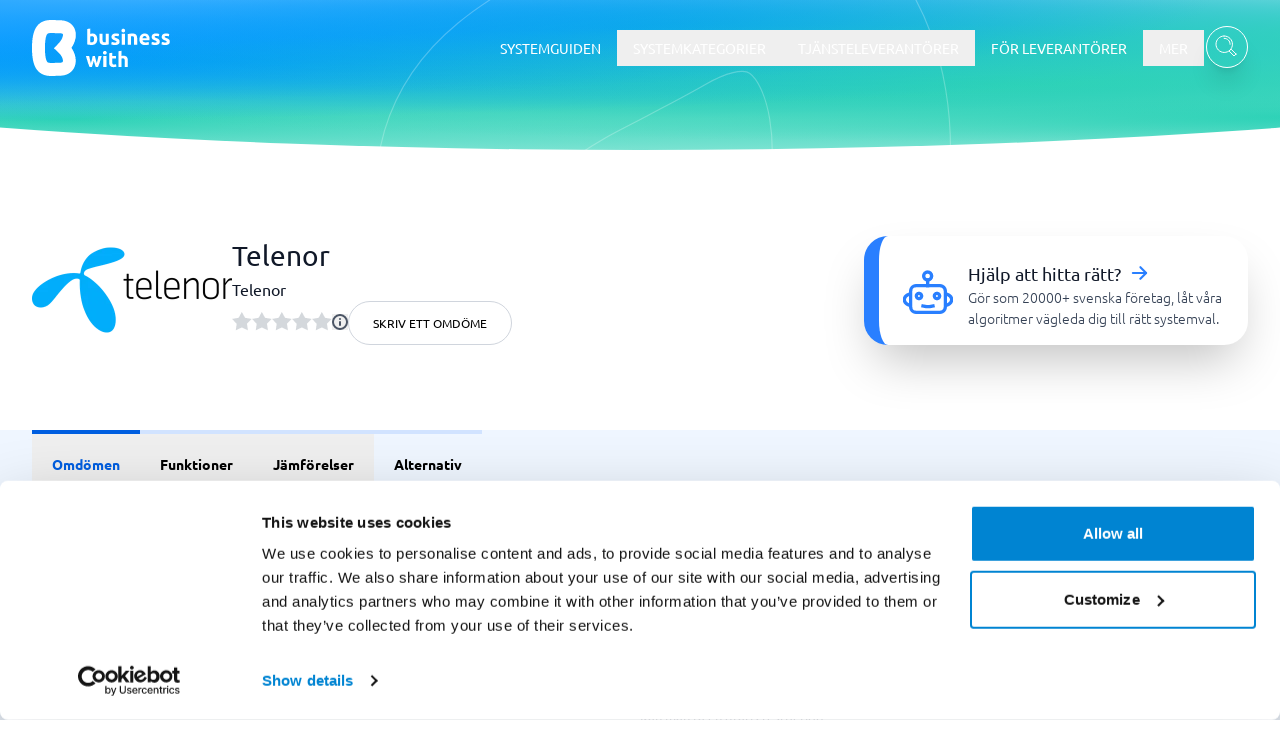

--- FILE ---
content_type: text/html
request_url: https://businesswith.se/system/telenor/
body_size: 54088
content:
<!DOCTYPE html><html lang="sv"><head><meta charSet="utf-8"/><meta http-equiv="x-ua-compatible" content="ie=edge"/><meta name="viewport" content="width=device-width, initial-scale=1, shrink-to-fit=no"/><meta name="generator" content="Gatsby 5.13.7"/><meta name="theme-color" content="#0084D2"/><meta name="description" content="Ta reda på vad andra tycker om Telenor. Se prisinformation, vilka funktioner erbjuds. Jämför mot andra leverantörer." data-gatsby-head="true"/><meta property="og:description" content="Ta reda på vad andra tycker om Telenor. Se prisinformation, vilka funktioner erbjuds. Jämför mot andra leverantörer." data-gatsby-head="true"/><meta property="og:title" content="Telenor | Jämför alternativ &amp; priser | businesswith.se" data-gatsby-head="true"/><meta property="og:url" content="https://businesswith.se/system/telenor/" data-gatsby-head="true"/><meta property="og:image" content="https://ik.imagekit.io/businesswith/tr:w-200,h-100,cm-pad_resize,dpr-2/logo/telenor-logo.png" data-gatsby-head="true"/><meta property="og:image:secure_url" content="https://ik.imagekit.io/businesswith/tr:w-200,h-100,cm-pad_resize,dpr-2/logo/telenor-logo.png" data-gatsby-head="true"/><meta property="og:image:width" content="1200" data-gatsby-head="true"/><meta property="og:image:height" content="1200" data-gatsby-head="true"/><meta property="og:locale" content="sv_SE" data-gatsby-head="true"/><meta property="og:type" content="website" data-gatsby-head="true"/><meta property="og:site_name" content="https://businesswith.se" data-gatsby-head="true"/><style data-href="/styles.3acd106c658daa15dcda.css" data-identity="gatsby-global-css">/*
! tailwindcss v3.4.10 | MIT License | https://tailwindcss.com
*/*,:after,:before{border:0 solid #e5e7eb;box-sizing:border-box}:after,:before{--tw-content:""}:host,html{-webkit-text-size-adjust:100%;font-feature-settings:normal;-webkit-tap-highlight-color:transparent;font-family:ui-sans-serif,system-ui,sans-serif,Apple Color Emoji,Segoe UI Emoji,Segoe UI Symbol,Noto Color Emoji;font-variation-settings:normal;line-height:1.5;tab-size:4}body{line-height:inherit;margin:0}hr{border-top-width:1px;color:inherit;height:0}abbr:where([title]){-webkit-text-decoration:underline dotted;text-decoration:underline dotted}h1,h2,h3,h4,h5,h6{font-size:inherit;font-weight:inherit}a{color:inherit;text-decoration:inherit}b,strong{font-weight:bolder}code,kbd,pre,samp{font-feature-settings:normal;font-family:ui-monospace,SFMono-Regular,Menlo,Monaco,Consolas,Liberation Mono,Courier New,monospace;font-size:1em;font-variation-settings:normal}small{font-size:80%}sub,sup{font-size:75%;line-height:0;position:relative;vertical-align:baseline}sub{bottom:-.25em}sup{top:-.5em}table{border-collapse:collapse;border-color:inherit;text-indent:0}button,input,optgroup,select,textarea{font-feature-settings:inherit;color:inherit;font-family:inherit;font-size:100%;font-variation-settings:inherit;font-weight:inherit;letter-spacing:inherit;line-height:inherit;margin:0;padding:0}button,select{text-transform:none}button,input:where([type=button]),input:where([type=reset]),input:where([type=submit]){-webkit-appearance:button;background-color:transparent;background-image:none}:-moz-focusring{outline:auto}:-moz-ui-invalid{box-shadow:none}progress{vertical-align:baseline}::-webkit-inner-spin-button,::-webkit-outer-spin-button{height:auto}[type=search]{-webkit-appearance:textfield;outline-offset:-2px}::-webkit-search-decoration{-webkit-appearance:none}::-webkit-file-upload-button{-webkit-appearance:button;font:inherit}summary{display:list-item}blockquote,dd,dl,figure,h1,h2,h3,h4,h5,h6,hr,p,pre{margin:0}fieldset{margin:0}fieldset,legend{padding:0}menu,ol,ul{list-style:none;margin:0;padding:0}dialog{padding:0}textarea{resize:vertical}input::placeholder,textarea::placeholder{color:#9ca3af;opacity:1}[role=button],button{cursor:pointer}:disabled{cursor:default}audio,canvas,embed,iframe,img,object,svg,video{display:block;vertical-align:middle}img,video{height:auto;max-width:100%}[hidden]{display:none}*,:after,:before{--tw-border-spacing-x:0;--tw-border-spacing-y:0;--tw-translate-x:0;--tw-translate-y:0;--tw-rotate:0;--tw-skew-x:0;--tw-skew-y:0;--tw-scale-x:1;--tw-scale-y:1;--tw-pan-x: ;--tw-pan-y: ;--tw-pinch-zoom: ;--tw-scroll-snap-strictness:proximity;--tw-gradient-from-position: ;--tw-gradient-via-position: ;--tw-gradient-to-position: ;--tw-ordinal: ;--tw-slashed-zero: ;--tw-numeric-figure: ;--tw-numeric-spacing: ;--tw-numeric-fraction: ;--tw-ring-inset: ;--tw-ring-offset-width:0px;--tw-ring-offset-color:#fff;--tw-ring-color:rgba(59,130,246,.5);--tw-ring-offset-shadow:0 0 #0000;--tw-ring-shadow:0 0 #0000;--tw-shadow:0 0 #0000;--tw-shadow-colored:0 0 #0000;--tw-blur: ;--tw-brightness: ;--tw-contrast: ;--tw-grayscale: ;--tw-hue-rotate: ;--tw-invert: ;--tw-saturate: ;--tw-sepia: ;--tw-drop-shadow: ;--tw-backdrop-blur: ;--tw-backdrop-brightness: ;--tw-backdrop-contrast: ;--tw-backdrop-grayscale: ;--tw-backdrop-hue-rotate: ;--tw-backdrop-invert: ;--tw-backdrop-opacity: ;--tw-backdrop-saturate: ;--tw-backdrop-sepia: ;--tw-contain-size: ;--tw-contain-layout: ;--tw-contain-paint: ;--tw-contain-style: }::backdrop{--tw-border-spacing-x:0;--tw-border-spacing-y:0;--tw-translate-x:0;--tw-translate-y:0;--tw-rotate:0;--tw-skew-x:0;--tw-skew-y:0;--tw-scale-x:1;--tw-scale-y:1;--tw-pan-x: ;--tw-pan-y: ;--tw-pinch-zoom: ;--tw-scroll-snap-strictness:proximity;--tw-gradient-from-position: ;--tw-gradient-via-position: ;--tw-gradient-to-position: ;--tw-ordinal: ;--tw-slashed-zero: ;--tw-numeric-figure: ;--tw-numeric-spacing: ;--tw-numeric-fraction: ;--tw-ring-inset: ;--tw-ring-offset-width:0px;--tw-ring-offset-color:#fff;--tw-ring-color:rgba(59,130,246,.5);--tw-ring-offset-shadow:0 0 #0000;--tw-ring-shadow:0 0 #0000;--tw-shadow:0 0 #0000;--tw-shadow-colored:0 0 #0000;--tw-blur: ;--tw-brightness: ;--tw-contrast: ;--tw-grayscale: ;--tw-hue-rotate: ;--tw-invert: ;--tw-saturate: ;--tw-sepia: ;--tw-drop-shadow: ;--tw-backdrop-blur: ;--tw-backdrop-brightness: ;--tw-backdrop-contrast: ;--tw-backdrop-grayscale: ;--tw-backdrop-hue-rotate: ;--tw-backdrop-invert: ;--tw-backdrop-opacity: ;--tw-backdrop-saturate: ;--tw-backdrop-sepia: ;--tw-contain-size: ;--tw-contain-layout: ;--tw-contain-paint: ;--tw-contain-style: }.container{width:100%}@media (min-width:640px){.container{max-width:640px}}@media (min-width:768px){.container{max-width:768px}}@media (min-width:1024px){.container{max-width:1024px}}@media (min-width:1280px){.container{max-width:1280px}}@media (min-width:1536px){.container{max-width:1536px}}.sr-only{clip:rect(0,0,0,0);border-width:0;height:1px;margin:-1px;overflow:hidden;padding:0;position:absolute;white-space:nowrap;width:1px}.pointer-events-none{pointer-events:none}.pointer-events-auto{pointer-events:auto}.visible{visibility:visible}.invisible{visibility:hidden}.fixed{position:fixed}.\!absolute{position:absolute!important}.absolute{position:absolute}.relative{position:relative}.sticky{position:sticky}.inset-0{inset:0}.inset-x-0{left:0;right:0}.-bottom-2{bottom:-.5rem}.-left-2{left:-.5rem}.-left-\[7px\]{left:-7px}.-right-1{right:-.25rem}.-right-2{right:-.5rem}.-top-1{top:-.25rem}.-top-2{top:-.5rem}.-top-20{top:-5rem}.-top-6{top:-1.5rem}.bottom-0{bottom:0}.bottom-10{bottom:2.5rem}.bottom-2{bottom:.5rem}.bottom-4{bottom:1rem}.bottom-\[60px\]{bottom:60px}.bottom-full{bottom:100%}.left-0{left:0}.left-1\/2{left:50%}.left-2{left:.5rem}.left-2\/4{left:50%}.left-4{left:1rem}.left-5{left:1.25rem}.right-0{right:0}.right-1{right:.25rem}.right-10{right:2.5rem}.right-12{right:3rem}.right-2{right:.5rem}.right-2\/3{right:66.666667%}.right-4{right:1rem}.right-5{right:1.25rem}.right-6{right:1.5rem}.right-8{right:2rem}.right-\[11px\]{right:11px}.top-0{top:0}.top-1{top:.25rem}.top-1\/2{top:50%}.top-10{top:2.5rem}.top-12{top:3rem}.top-14{top:3.5rem}.top-2\/4{top:50%}.top-24{top:6rem}.top-4{top:1rem}.top-5{top:1.25rem}.top-6{top:1.5rem}.top-8{top:2rem}.top-\[100px\]{top:100px}.top-\[9px\]{top:9px}.z-10{z-index:10}.z-20{z-index:20}.z-30{z-index:30}.z-40{z-index:40}.z-50{z-index:50}.z-\[1001\]{z-index:1001}.z-\[1002\]{z-index:1002}.z-\[1010\]{z-index:1010}.z-\[2000\]{z-index:2000}.z-\[99999\]{z-index:99999}.z-\[9999\]{z-index:9999}.col-span-1{grid-column:span 1/span 1}.col-span-2{grid-column:span 2/span 2}.col-span-full{grid-column:1/-1}.row-end-auto{grid-row-end:auto}.\!-m-px{margin:-1px!important}.\!m-0{margin:0!important}.-m-1{margin:-.25rem}.m-1{margin:.25rem}.m-auto{margin:auto}.\!my-0{margin-bottom:0!important;margin-top:0!important}.\!my-20{margin-bottom:5rem!important;margin-top:5rem!important}.\!my-4{margin-bottom:1rem!important;margin-top:1rem!important}.-mx-8{margin-left:-2rem;margin-right:-2rem}.mx-1{margin-left:.25rem;margin-right:.25rem}.mx-2{margin-left:.5rem;margin-right:.5rem}.mx-3{margin-left:.75rem;margin-right:.75rem}.mx-4{margin-left:1rem;margin-right:1rem}.mx-8{margin-left:2rem;margin-right:2rem}.mx-auto{margin-left:auto;margin-right:auto}.my-10{margin-bottom:2.5rem;margin-top:2.5rem}.my-12{margin-bottom:3rem;margin-top:3rem}.my-2{margin-bottom:.5rem;margin-top:.5rem}.my-20{margin-bottom:5rem;margin-top:5rem}.my-24{margin-bottom:6rem;margin-top:6rem}.my-28{margin-bottom:7rem;margin-top:7rem}.my-3{margin-bottom:.75rem;margin-top:.75rem}.my-4{margin-bottom:1rem;margin-top:1rem}.my-5{margin-bottom:1.25rem;margin-top:1.25rem}.my-6{margin-bottom:1.5rem;margin-top:1.5rem}.\!-mt-10{margin-top:-2.5rem!important}.\!mb-0{margin-bottom:0!important}.-mb-1{margin-bottom:-.25rem}.-ml-4{margin-left:-1rem}.-mt-10{margin-top:-2.5rem}.-mt-14{margin-top:-3.5rem}.-mt-20{margin-top:-5rem}.-mt-40{margin-top:-10rem}.-mt-60{margin-top:-15rem}.mb-1{margin-bottom:.25rem}.mb-10{margin-bottom:2.5rem}.mb-16{margin-bottom:4rem}.mb-2{margin-bottom:.5rem}.mb-20{margin-bottom:5rem}.mb-24{margin-bottom:6rem}.mb-3{margin-bottom:.75rem}.mb-4{margin-bottom:1rem}.mb-5{margin-bottom:1.25rem}.mb-6{margin-bottom:1.5rem}.mb-8{margin-bottom:2rem}.ml-1{margin-left:.25rem}.ml-2{margin-left:.5rem}.ml-3{margin-left:.75rem}.ml-4{margin-left:1rem}.ml-5{margin-left:1.25rem}.ml-\[22px\]{margin-left:22px}.mr-2{margin-right:.5rem}.mr-4{margin-right:1rem}.mt-0{margin-top:0}.mt-1{margin-top:.25rem}.mt-10{margin-top:2.5rem}.mt-12{margin-top:3rem}.mt-2{margin-top:.5rem}.mt-20{margin-top:5rem}.mt-24{margin-top:6rem}.mt-3{margin-top:.75rem}.mt-32{margin-top:8rem}.mt-4{margin-top:1rem}.mt-40{margin-top:10rem}.mt-48{margin-top:12rem}.mt-5{margin-top:1.25rem}.mt-6{margin-top:1.5rem}.mt-8{margin-top:2rem}.mt-auto{margin-top:auto}.box-border{box-sizing:border-box}.line-clamp-1{-webkit-line-clamp:1}.line-clamp-1,.line-clamp-2{-webkit-box-orient:vertical;display:-webkit-box;overflow:hidden}.line-clamp-2{-webkit-line-clamp:2}.block{display:block}.inline-block{display:inline-block}.inline{display:inline}.flex{display:flex}.inline-flex{display:inline-flex}.table{display:table}.grid{display:grid}.hidden{display:none}.aspect-video{aspect-ratio:16/9}.\!h-4{height:1rem!important}.\!h-px{height:1px!important}.h-0{height:0}.h-1{height:.25rem}.h-1\/4{height:25%}.h-10{height:2.5rem}.h-11{height:2.75rem}.h-12{height:3rem}.h-14{height:3.5rem}.h-16{height:4rem}.h-2{height:.5rem}.h-20{height:5rem}.h-28{height:7rem}.h-3{height:.75rem}.h-3\/4{height:75%}.h-32{height:8rem}.h-36{height:9rem}.h-4{height:1rem}.h-40{height:10rem}.h-44{height:11rem}.h-5{height:1.25rem}.h-6{height:1.5rem}.h-64{height:16rem}.h-8{height:2rem}.h-9{height:2.25rem}.h-96{height:24rem}.h-\[1000px\]{height:1000px}.h-\[100px\]{height:100px}.h-\[130px\]{height:130px}.h-\[150px\]{height:150px}.h-\[1px\]{height:1px}.h-\[200px\]{height:200px}.h-\[20px\]{height:20px}.h-\[25px\]{height:25px}.h-\[40px\]{height:40px}.h-\[60px\]{height:60px}.h-\[calc\(100vh-6rem\)\]{height:calc(100vh - 6rem)}.h-auto{height:auto}.h-fit{height:-moz-fit-content;height:fit-content}.h-full{height:100%}.h-screen{height:100vh}.max-h-0{max-height:0}.max-h-12{max-height:3rem}.max-h-20{max-height:5rem}.max-h-32{max-height:8rem}.max-h-52{max-height:13rem}.max-h-60{max-height:15rem}.max-h-64{max-height:16rem}.max-h-\[1000px\]{max-height:1000px}.max-h-\[1200px\]{max-height:1200px}.max-h-\[130px\]{max-height:130px}.max-h-\[150px\]{max-height:150px}.max-h-\[170px\]{max-height:170px}.max-h-\[320px\]{max-height:320px}.max-h-\[400px\]{max-height:400px}.max-h-\[450px\]{max-height:450px}.max-h-\[50px\]{max-height:50px}.max-h-\[60vh\]{max-height:60vh}.max-h-\[660px\]{max-height:660px}.max-h-\[680px\]{max-height:680px}.max-h-\[95vh\]{max-height:95vh}.max-h-\[calc\(100vh-100px\)\]{max-height:calc(100vh - 100px)}.max-h-full{max-height:100%}.min-h-0{min-height:0}.min-h-10{min-height:2.5rem}.min-h-12{min-height:3rem}.min-h-16{min-height:4rem}.min-h-20{min-height:5rem}.min-h-28{min-height:7rem}.min-h-40{min-height:10rem}.min-h-60{min-height:15rem}.min-h-8{min-height:2rem}.min-h-80{min-height:20rem}.min-h-96{min-height:24rem}.min-h-\[100vh\]{min-height:100vh}.min-h-\[150px\]{min-height:150px}.min-h-\[160px\]{min-height:160px}.min-h-\[180px\]{min-height:180px}.min-h-\[280px\]{min-height:280px}.min-h-\[300px\]{min-height:300px}.min-h-\[50vh\]{min-height:50vh}.min-h-full{min-height:100%}.min-h-screen{min-height:100vh}.\!w-4{width:1rem!important}.\!w-full{width:100%!important}.\!w-px{width:1px!important}.w-0{width:0}.w-1{width:.25rem}.w-1\/2{width:50%}.w-10{width:2.5rem}.w-11{width:2.75rem}.w-12{width:3rem}.w-16{width:4rem}.w-2{width:.5rem}.w-20{width:5rem}.w-24{width:6rem}.w-3{width:.75rem}.w-3\/4{width:75%}.w-32{width:8rem}.w-36{width:9rem}.w-4{width:1rem}.w-40{width:10rem}.w-48{width:12rem}.w-5{width:1.25rem}.w-56{width:14rem}.w-6{width:1.5rem}.w-60{width:15rem}.w-64{width:16rem}.w-8{width:2rem}.w-9{width:2.25rem}.w-96{width:24rem}.w-\[130px\]{width:130px}.w-\[150px\]{width:150px}.w-\[170px\]{width:170px}.w-\[200px\]{width:200px}.w-\[20px\]{width:20px}.w-\[220px\]{width:220px}.w-\[250px\]{width:250px}.w-\[25px\]{width:25px}.w-\[300px\]{width:300px}.w-\[60px\]{width:60px}.w-\[80px\]{width:80px}.w-\[90vw\]{width:90vw}.w-auto{width:auto}.w-fit{width:-moz-fit-content;width:fit-content}.w-full{width:100%}.w-screen{width:100vw}.\!min-w-40{min-width:10rem!important}.\!min-w-\[200px\]{min-width:200px!important}.min-w-0{min-width:0}.min-w-12{min-width:3rem}.min-w-20{min-width:5rem}.min-w-28{min-width:7rem}.min-w-40{min-width:10rem}.min-w-44{min-width:11rem}.min-w-60{min-width:15rem}.min-w-8{min-width:2rem}.min-w-80{min-width:20rem}.min-w-\[1000px\]{min-width:1000px}.min-w-\[150px\]{min-width:150px}.min-w-\[220px\]{min-width:220px}.min-w-\[240px\]{min-width:240px}.min-w-\[300px\]{min-width:300px}.min-w-\[30vw\]{min-width:30vw}.min-w-\[350px\]{min-width:350px}.min-w-\[45px\]{min-width:45px}.min-w-\[60px\]{min-width:60px}.min-w-fit{min-width:-moz-fit-content;min-width:fit-content}.min-w-max{min-width:-moz-max-content;min-width:max-content}.\!max-w-2xl{max-width:42rem!important}.\!max-w-4xl{max-width:56rem!important}.max-w-12{max-width:3rem}.max-w-2xl{max-width:42rem}.max-w-3xl{max-width:48rem}.max-w-40{max-width:10rem}.max-w-4xl{max-width:56rem}.max-w-5xl{max-width:64rem}.max-w-60{max-width:15rem}.max-w-64{max-width:16rem}.max-w-6xl{max-width:72rem}.max-w-7xl{max-width:80rem}.max-w-80{max-width:20rem}.max-w-\[100px\]{max-width:100px}.max-w-\[130px\]{max-width:130px}.max-w-\[160px\]{max-width:160px}.max-w-\[170px\]{max-width:170px}.max-w-\[340px\]{max-width:340px}.max-w-\[80\%\]{max-width:80%}.max-w-\[85\%\]{max-width:85%}.max-w-\[940px\]{max-width:940px}.max-w-fit{max-width:-moz-fit-content;max-width:fit-content}.max-w-full{max-width:100%}.max-w-lg{max-width:32rem}.max-w-md{max-width:28rem}.max-w-sm{max-width:24rem}.max-w-xl{max-width:36rem}.max-w-xs{max-width:20rem}.flex-1{flex:1 1}.flex-\[0\.3\]{flex:0.3 1}.flex-\[0\.4\]{flex:0.4 1}.flex-\[0\.5\]{flex:0.5 1}.flex-\[0\.6\]{flex:0.6 1}.flex-shrink-0,.shrink-0{flex-shrink:0}.grow{flex-grow:1}.basis-0{flex-basis:0px}.table-auto{table-layout:auto}.border-collapse{border-collapse:collapse}.origin-center{transform-origin:center}.origin-top-left{transform-origin:top left}.origin-top-right{transform-origin:top right}.-translate-x-1\/2{--tw-translate-x:-50%}.-translate-x-12,.-translate-x-1\/2{transform:translate(var(--tw-translate-x),var(--tw-translate-y)) rotate(var(--tw-rotate)) skewX(var(--tw-skew-x)) skewY(var(--tw-skew-y)) scaleX(var(--tw-scale-x)) scaleY(var(--tw-scale-y))}.-translate-x-12{--tw-translate-x:-3rem}.-translate-x-2\/4{--tw-translate-x:-50%;transform:translate(var(--tw-translate-x),var(--tw-translate-y)) rotate(var(--tw-rotate)) skewX(var(--tw-skew-x)) skewY(var(--tw-skew-y)) scaleX(var(--tw-scale-x)) scaleY(var(--tw-scale-y))}.-translate-y-1\/2,.-translate-y-2\/4{--tw-translate-y:-50%}.-translate-y-1\/2,.-translate-y-2\/4,.translate-x-0{transform:translate(var(--tw-translate-x),var(--tw-translate-y)) rotate(var(--tw-rotate)) skewX(var(--tw-skew-x)) skewY(var(--tw-skew-y)) scaleX(var(--tw-scale-x)) scaleY(var(--tw-scale-y))}.translate-x-0{--tw-translate-x:0px}.translate-x-12{--tw-translate-x:3rem}.translate-x-12,.translate-x-\[-100\%\]{transform:translate(var(--tw-translate-x),var(--tw-translate-y)) rotate(var(--tw-rotate)) skewX(var(--tw-skew-x)) skewY(var(--tw-skew-y)) scaleX(var(--tw-scale-x)) scaleY(var(--tw-scale-y))}.translate-x-\[-100\%\]{--tw-translate-x:-100%}.translate-x-full{--tw-translate-x:100%}.rotate-90,.translate-x-full{transform:translate(var(--tw-translate-x),var(--tw-translate-y)) rotate(var(--tw-rotate)) skewX(var(--tw-skew-x)) skewY(var(--tw-skew-y)) scaleX(var(--tw-scale-x)) scaleY(var(--tw-scale-y))}.rotate-90{--tw-rotate:90deg}.scale-0{--tw-scale-x:0;--tw-scale-y:0}.scale-0,.scale-100{transform:translate(var(--tw-translate-x),var(--tw-translate-y)) rotate(var(--tw-rotate)) skewX(var(--tw-skew-x)) skewY(var(--tw-skew-y)) scaleX(var(--tw-scale-x)) scaleY(var(--tw-scale-y))}.scale-100{--tw-scale-x:1;--tw-scale-y:1}.scale-105{--tw-scale-x:1.05;--tw-scale-y:1.05}.scale-105,.scale-90{transform:translate(var(--tw-translate-x),var(--tw-translate-y)) rotate(var(--tw-rotate)) skewX(var(--tw-skew-x)) skewY(var(--tw-skew-y)) scaleX(var(--tw-scale-x)) scaleY(var(--tw-scale-y))}.scale-90{--tw-scale-x:.9;--tw-scale-y:.9}.scale-\[1\.03\]{--tw-scale-x:1.03;--tw-scale-y:1.03}.scale-\[1\.03\],.transform{transform:translate(var(--tw-translate-x),var(--tw-translate-y)) rotate(var(--tw-rotate)) skewX(var(--tw-skew-x)) skewY(var(--tw-skew-y)) scaleX(var(--tw-scale-x)) scaleY(var(--tw-scale-y))}.transform-gpu{transform:translate3d(var(--tw-translate-x),var(--tw-translate-y),0) rotate(var(--tw-rotate)) skewX(var(--tw-skew-x)) skewY(var(--tw-skew-y)) scaleX(var(--tw-scale-x)) scaleY(var(--tw-scale-y))}@keyframes bounce{0%,to{animation-timing-function:cubic-bezier(.8,0,1,1);transform:translateY(-25%)}50%{animation-timing-function:cubic-bezier(0,0,.2,1);transform:none}}.animate-bounce{animation:bounce 1s infinite}@keyframes ping{75%,to{opacity:0;transform:scale(2)}}.animate-ping{animation:ping 1s cubic-bezier(0,0,.2,1) infinite}@keyframes shadow-glow{0%,to{box-shadow:inset 0 0 15px #ffffff33,0 0 15px #2ed3b733,0 0 25px #52a2ff33}50%{box-shadow:inset 0 0 15px #fff,0 0 20px #2ed3b7cc,0 0 35px #52a2ffcc}}.animate-shadow-glow{animation:shadow-glow 2s ease-in-out infinite}@keyframes sparkle-fade{0%,to{opacity:.2}50%{opacity:1}}.animate-sparkle-fade{animation:sparkle-fade 2s ease-in-out infinite}@keyframes spin{to{transform:rotate(1turn)}}.animate-spin{animation:spin 1s linear infinite}.\!cursor-default{cursor:default!important}.cursor-auto{cursor:auto}.cursor-default{cursor:default}.cursor-grab{cursor:grab}.cursor-move{cursor:move}.cursor-pointer{cursor:pointer}.select-none{-webkit-user-select:none;user-select:none}.resize-none{resize:none}.list-disc{list-style-type:disc}.appearance-none{-webkit-appearance:none;appearance:none}.grid-cols-1{grid-template-columns:repeat(1,minmax(0,1fr))}.grid-cols-2{grid-template-columns:repeat(2,minmax(0,1fr))}.flex-row{flex-direction:row}.flex-row-reverse{flex-direction:row-reverse}.flex-col{flex-direction:column}.flex-col-reverse{flex-direction:column-reverse}.flex-wrap{flex-wrap:wrap}.place-content-start{place-content:start}.place-content-end{place-content:end}.items-start{align-items:flex-start}.items-end{align-items:flex-end}.items-center{align-items:center}.items-stretch{align-items:stretch}.\!justify-start{justify-content:flex-start!important}.justify-start{justify-content:flex-start}.justify-end{justify-content:flex-end}.\!justify-center{justify-content:center!important}.justify-center{justify-content:center}.justify-between{justify-content:space-between}.justify-around{justify-content:space-around}.gap-0{gap:0}.gap-1{gap:.25rem}.gap-10{gap:2.5rem}.gap-12{gap:3rem}.gap-2{gap:.5rem}.gap-20{gap:5rem}.gap-3{gap:.75rem}.gap-32{gap:8rem}.gap-4{gap:1rem}.gap-5{gap:1.25rem}.gap-6{gap:1.5rem}.gap-8{gap:2rem}.gap-x-0{column-gap:0}.gap-x-10{column-gap:2.5rem}.gap-y-2{row-gap:.5rem}.space-x-1>:not([hidden])~:not([hidden]){--tw-space-x-reverse:0;margin-left:calc(.25rem*(1 - var(--tw-space-x-reverse)));margin-right:calc(.25rem*var(--tw-space-x-reverse))}.space-x-2>:not([hidden])~:not([hidden]){--tw-space-x-reverse:0;margin-left:calc(.5rem*(1 - var(--tw-space-x-reverse)));margin-right:calc(.5rem*var(--tw-space-x-reverse))}.space-x-3>:not([hidden])~:not([hidden]){--tw-space-x-reverse:0;margin-left:calc(.75rem*(1 - var(--tw-space-x-reverse)));margin-right:calc(.75rem*var(--tw-space-x-reverse))}.space-y-1>:not([hidden])~:not([hidden]){--tw-space-y-reverse:0;margin-bottom:calc(.25rem*var(--tw-space-y-reverse));margin-top:calc(.25rem*(1 - var(--tw-space-y-reverse)))}.space-y-2>:not([hidden])~:not([hidden]){--tw-space-y-reverse:0;margin-bottom:calc(.5rem*var(--tw-space-y-reverse));margin-top:calc(.5rem*(1 - var(--tw-space-y-reverse)))}.space-y-3>:not([hidden])~:not([hidden]){--tw-space-y-reverse:0;margin-bottom:calc(.75rem*var(--tw-space-y-reverse));margin-top:calc(.75rem*(1 - var(--tw-space-y-reverse)))}.space-y-4>:not([hidden])~:not([hidden]){--tw-space-y-reverse:0;margin-bottom:calc(1rem*var(--tw-space-y-reverse));margin-top:calc(1rem*(1 - var(--tw-space-y-reverse)))}.divide-y>:not([hidden])~:not([hidden]){--tw-divide-y-reverse:0;border-bottom-width:calc(1px*var(--tw-divide-y-reverse));border-top-width:calc(1px*(1 - var(--tw-divide-y-reverse)))}.divide-customGray-200>:not([hidden])~:not([hidden]){--tw-divide-opacity:1;border-color:rgb(234 236 240/var(--tw-divide-opacity))}.divide-gray-200>:not([hidden])~:not([hidden]){--tw-divide-opacity:1;border-color:rgb(229 231 235/var(--tw-divide-opacity))}.divide-primary-200>:not([hidden])~:not([hidden]){--tw-divide-opacity:1;border-color:rgb(178 213 255/var(--tw-divide-opacity))}.self-start{align-self:flex-start}.self-end{align-self:flex-end}.self-center{align-self:center}.overflow-auto{overflow:auto}.\!overflow-hidden{overflow:hidden!important}.overflow-hidden{overflow:hidden}.overflow-visible{overflow:visible}.overflow-x-auto{overflow-x:auto}.overflow-y-auto{overflow-y:auto}.overflow-x-hidden{overflow-x:hidden}.overflow-y-hidden{overflow-y:hidden}.overflow-x-visible{overflow-x:visible}.scroll-smooth{scroll-behavior:smooth}.truncate{overflow:hidden;white-space:nowrap}.text-ellipsis,.truncate{text-overflow:ellipsis}.whitespace-normal{white-space:normal}.\!whitespace-nowrap{white-space:nowrap!important}.whitespace-nowrap{white-space:nowrap}.whitespace-pre-line{white-space:pre-line}.whitespace-pre-wrap{white-space:pre-wrap}.text-nowrap{text-wrap:nowrap}.text-balance{text-wrap:balance}.break-words{overflow-wrap:break-word}.break-all{word-break:break-all}.break-keep{word-break:keep-all}.rounded{border-radius:.25rem}.rounded-2xl{border-radius:1rem}.rounded-3xl{border-radius:1.5rem}.rounded-\[32px\]{border-radius:32px}.rounded-\[40px\]{border-radius:40px}.rounded-\[48px\]{border-radius:48px}.rounded-\[4px\]{border-radius:4px}.rounded-full{border-radius:9999px}.rounded-lg{border-radius:.5rem}.rounded-md{border-radius:.375rem}.rounded-none{border-radius:0}.rounded-sm{border-radius:.125rem}.rounded-xl{border-radius:.75rem}.rounded-b-2xl{border-bottom-left-radius:1rem;border-bottom-right-radius:1rem}.rounded-b-\[32px\]{border-bottom-left-radius:32px;border-bottom-right-radius:32px}.rounded-b-lg{border-bottom-left-radius:.5rem;border-bottom-right-radius:.5rem}.rounded-b-xl{border-bottom-left-radius:.75rem;border-bottom-right-radius:.75rem}.rounded-l-2xl{border-bottom-left-radius:1rem;border-top-left-radius:1rem}.rounded-l-\[40px\]{border-bottom-left-radius:40px;border-top-left-radius:40px}.rounded-r-\[40px\]{border-bottom-right-radius:40px;border-top-right-radius:40px}.rounded-r-md{border-bottom-right-radius:.375rem;border-top-right-radius:.375rem}.rounded-s-md{border-end-start-radius:.375rem;border-start-start-radius:.375rem}.rounded-t-\[32px\]{border-top-left-radius:32px;border-top-right-radius:32px}.rounded-t-lg{border-top-left-radius:.5rem;border-top-right-radius:.5rem}.rounded-t-none{border-top-left-radius:0;border-top-right-radius:0}.rounded-t-xl{border-top-left-radius:.75rem;border-top-right-radius:.75rem}.rounded-tl-none{border-top-left-radius:0}.rounded-tr-none{border-top-right-radius:0}.\!border-0{border-width:0!important}.border{border-width:1px}.border-0{border-width:0}.border-2{border-width:2px}.border-4{border-width:4px}.border-8{border-width:8px}.border-\[1px\]{border-width:1px}.border-x{border-left-width:1px;border-right-width:1px}.border-y{border-top-width:1px}.border-b,.border-y{border-bottom-width:1px}.border-b-2{border-bottom-width:2px}.border-l{border-left-width:1px}.border-l-0{border-left-width:0}.border-l-4{border-left-width:4px}.border-l-\[15px\]{border-left-width:15px}.border-r{border-right-width:1px}.border-t{border-top-width:1px}.border-t-4{border-top-width:4px}.border-solid{border-style:solid}.\!border-none{border-style:none!important}.\!border-customGray-200{--tw-border-opacity:1!important;border-color:rgb(234 236 240/var(--tw-border-opacity))!important}.\!border-customGray-300{--tw-border-opacity:1!important;border-color:rgb(208 213 221/var(--tw-border-opacity))!important}.\!border-red-400{--tw-border-opacity:1!important;border-color:rgb(248 113 113/var(--tw-border-opacity))!important}.border-\[\#1a6699\]{--tw-border-opacity:1;border-color:rgb(26 102 153/var(--tw-border-opacity))}.border-amber-600{--tw-border-opacity:1;border-color:rgb(217 119 6/var(--tw-border-opacity))}.border-black{--tw-border-opacity:1;border-color:rgb(0 0 0/var(--tw-border-opacity))}.border-blue-200{--tw-border-opacity:1;border-color:rgb(191 219 254/var(--tw-border-opacity))}.border-blue-300{--tw-border-opacity:1;border-color:rgb(147 197 253/var(--tw-border-opacity))}.border-blue-500{--tw-border-opacity:1;border-color:rgb(59 130 246/var(--tw-border-opacity))}.border-customGray-100{--tw-border-opacity:1;border-color:rgb(242 244 247/var(--tw-border-opacity))}.border-customGray-200{--tw-border-opacity:1;border-color:rgb(234 236 240/var(--tw-border-opacity))}.border-customGray-300{--tw-border-opacity:1;border-color:rgb(208 213 221/var(--tw-border-opacity))}.border-customGray-400{--tw-border-opacity:1;border-color:rgb(152 162 179/var(--tw-border-opacity))}.border-customGray-500{--tw-border-opacity:1;border-color:rgb(102 112 133/var(--tw-border-opacity))}.border-customGray-600{--tw-border-opacity:1;border-color:rgb(71 84 103/var(--tw-border-opacity))}.border-customGray-700{--tw-border-opacity:1;border-color:rgb(52 64 84/var(--tw-border-opacity))}.border-customGray-800{--tw-border-opacity:1;border-color:rgb(29 41 57/var(--tw-border-opacity))}.border-customGray-900{--tw-border-opacity:1;border-color:rgb(16 24 40/var(--tw-border-opacity))}.border-gray-100{--tw-border-opacity:1;border-color:rgb(243 244 246/var(--tw-border-opacity))}.border-gray-200{--tw-border-opacity:1;border-color:rgb(229 231 235/var(--tw-border-opacity))}.border-gray-300{--tw-border-opacity:1;border-color:rgb(209 213 219/var(--tw-border-opacity))}.border-gray-900{--tw-border-opacity:1;border-color:rgb(17 24 39/var(--tw-border-opacity))}.border-primary-100{--tw-border-opacity:1;border-color:rgb(209 227 255/var(--tw-border-opacity))}.border-primary-200{--tw-border-opacity:1;border-color:rgb(178 213 255/var(--tw-border-opacity))}.border-primary-300{--tw-border-opacity:1;border-color:rgb(132 189 255/var(--tw-border-opacity))}.border-primary-400{--tw-border-opacity:1;border-color:rgb(82 162 255/var(--tw-border-opacity))}.border-primary-500{--tw-border-opacity:1;border-color:rgb(41 127 255/var(--tw-border-opacity))}.border-primary-600{--tw-border-opacity:1;border-color:rgb(21 108 239/var(--tw-border-opacity))}.border-primary-700{--tw-border-opacity:1;border-color:rgb(0 94 224/var(--tw-border-opacity))}.border-primary-800{--tw-border-opacity:1;border-color:rgb(0 77 193/var(--tw-border-opacity))}.border-primary-900{--tw-border-opacity:1;border-color:rgb(0 56 121/var(--tw-border-opacity))}.border-red-200{--tw-border-opacity:1;border-color:rgb(254 202 202/var(--tw-border-opacity))}.border-red-300{--tw-border-opacity:1;border-color:rgb(252 165 165/var(--tw-border-opacity))}.border-red-500{--tw-border-opacity:1;border-color:rgb(239 68 68/var(--tw-border-opacity))}.border-red-600{--tw-border-opacity:1;border-color:rgb(220 38 38/var(--tw-border-opacity))}.border-secondary-100{--tw-border-opacity:1;border-color:rgb(240 253 249/var(--tw-border-opacity))}.border-secondary-200{--tw-border-opacity:1;border-color:rgb(204 251 239/var(--tw-border-opacity))}.border-secondary-300{--tw-border-opacity:1;border-color:rgb(95 233 208/var(--tw-border-opacity))}.border-secondary-400{--tw-border-opacity:1;border-color:rgb(46 211 183/var(--tw-border-opacity))}.border-secondary-500{--tw-border-opacity:1;border-color:rgb(21 183 158/var(--tw-border-opacity))}.border-secondary-600{--tw-border-opacity:1;border-color:rgb(14 147 132/var(--tw-border-opacity))}.border-secondary-700{--tw-border-opacity:1;border-color:rgb(16 117 105/var(--tw-border-opacity))}.border-secondary-800{--tw-border-opacity:1;border-color:rgb(18 93 86/var(--tw-border-opacity))}.border-secondary-900{--tw-border-opacity:1;border-color:rgb(19 78 72/var(--tw-border-opacity))}.border-slate-400{--tw-border-opacity:1;border-color:rgb(148 163 184/var(--tw-border-opacity))}.border-teal-500{--tw-border-opacity:1;border-color:rgb(20 184 166/var(--tw-border-opacity))}.border-transparent{border-color:transparent}.border-white{--tw-border-opacity:1;border-color:rgb(255 255 255/var(--tw-border-opacity))}.border-yellow-400{--tw-border-opacity:1;border-color:rgb(250 204 21/var(--tw-border-opacity))}.\!border-e-transparent{border-inline-end-color:transparent!important}.border-b-customGray-900{--tw-border-opacity:1;border-bottom-color:rgb(16 24 40/var(--tw-border-opacity))}.border-b-gray-900{--tw-border-opacity:1;border-bottom-color:rgb(17 24 39/var(--tw-border-opacity))}.\!bg-\[rgba\(255\2c 255\2c 255\2c \.2\)\]{background-color:hsla(0,0%,100%,.2)!important}.\!bg-primary-500{--tw-bg-opacity:1!important;background-color:rgb(41 127 255/var(--tw-bg-opacity))!important}.\!bg-transparent{background-color:transparent!important}.bg-\[\#0084d2cc\]{background-color:#0084d2cc}.bg-\[\#DFEEF9\]{--tw-bg-opacity:1;background-color:rgb(223 238 249/var(--tw-bg-opacity))}.bg-\[\#EAF5FB\]{--tw-bg-opacity:1;background-color:rgb(234 245 251/var(--tw-bg-opacity))}.bg-\[\#EFF4F9\]{--tw-bg-opacity:1;background-color:rgb(239 244 249/var(--tw-bg-opacity))}.bg-\[\#FEC84B\]{--tw-bg-opacity:1;background-color:rgb(254 200 75/var(--tw-bg-opacity))}.bg-\[\#e9f4fb\]{--tw-bg-opacity:1;background-color:rgb(233 244 251/var(--tw-bg-opacity))}.bg-\[rgba\(255\2c 255\2c 255\2c 0\.62\)\]{background-color:hsla(0,0%,100%,.62)}.bg-amber-300{--tw-bg-opacity:1;background-color:rgb(252 211 77/var(--tw-bg-opacity))}.bg-amber-500{--tw-bg-opacity:1;background-color:rgb(245 158 11/var(--tw-bg-opacity))}.bg-black{--tw-bg-opacity:1;background-color:rgb(0 0 0/var(--tw-bg-opacity))}.bg-black\/50{background-color:rgba(0,0,0,.5)}.bg-blue-100{--tw-bg-opacity:1;background-color:rgb(219 234 254/var(--tw-bg-opacity))}.bg-blue-50{--tw-bg-opacity:1;background-color:rgb(239 246 255/var(--tw-bg-opacity))}.bg-blue-500{--tw-bg-opacity:1;background-color:rgb(59 130 246/var(--tw-bg-opacity))}.bg-blue-600{--tw-bg-opacity:1;background-color:rgb(37 99 235/var(--tw-bg-opacity))}.bg-customGray-100{--tw-bg-opacity:1;background-color:rgb(242 244 247/var(--tw-bg-opacity))}.bg-customGray-200{--tw-bg-opacity:1;background-color:rgb(234 236 240/var(--tw-bg-opacity))}.bg-customGray-300{--tw-bg-opacity:1;background-color:rgb(208 213 221/var(--tw-bg-opacity))}.bg-customGray-400{--tw-bg-opacity:1;background-color:rgb(152 162 179/var(--tw-bg-opacity))}.bg-customGray-50{--tw-bg-opacity:1;background-color:rgb(249 250 251/var(--tw-bg-opacity))}.bg-customGray-500{--tw-bg-opacity:1;background-color:rgb(102 112 133/var(--tw-bg-opacity))}.bg-customGray-600{--tw-bg-opacity:1;background-color:rgb(71 84 103/var(--tw-bg-opacity))}.bg-customGray-700{--tw-bg-opacity:1;background-color:rgb(52 64 84/var(--tw-bg-opacity))}.bg-customGray-800{--tw-bg-opacity:1;background-color:rgb(29 41 57/var(--tw-bg-opacity))}.bg-customGray-900{--tw-bg-opacity:1;background-color:rgb(16 24 40/var(--tw-bg-opacity))}.bg-gray-100{--tw-bg-opacity:1;background-color:rgb(243 244 246/var(--tw-bg-opacity))}.bg-gray-200{--tw-bg-opacity:1;background-color:rgb(229 231 235/var(--tw-bg-opacity))}.bg-gray-300{--tw-bg-opacity:1;background-color:rgb(209 213 219/var(--tw-bg-opacity))}.bg-gray-400{--tw-bg-opacity:1;background-color:rgb(156 163 175/var(--tw-bg-opacity))}.bg-gray-50{--tw-bg-opacity:1;background-color:rgb(249 250 251/var(--tw-bg-opacity))}.bg-gray-900{--tw-bg-opacity:1;background-color:rgb(17 24 39/var(--tw-bg-opacity))}.bg-green-100{--tw-bg-opacity:1;background-color:rgb(220 252 231/var(--tw-bg-opacity))}.bg-inherit{background-color:inherit}.bg-orange-100{--tw-bg-opacity:1;background-color:rgb(255 237 213/var(--tw-bg-opacity))}.bg-primary-100{--tw-bg-opacity:1;background-color:rgb(209 227 255/var(--tw-bg-opacity))}.bg-primary-200{--tw-bg-opacity:1;background-color:rgb(178 213 255/var(--tw-bg-opacity))}.bg-primary-25{--tw-bg-opacity:1;background-color:rgb(245 250 255/var(--tw-bg-opacity))}.bg-primary-300{--tw-bg-opacity:1;background-color:rgb(132 189 255/var(--tw-bg-opacity))}.bg-primary-400{--tw-bg-opacity:1;background-color:rgb(82 162 255/var(--tw-bg-opacity))}.bg-primary-50{--tw-bg-opacity:1;background-color:rgb(239 246 255/var(--tw-bg-opacity))}.bg-primary-500{--tw-bg-opacity:1;background-color:rgb(41 127 255/var(--tw-bg-opacity))}.bg-primary-600{--tw-bg-opacity:1;background-color:rgb(21 108 239/var(--tw-bg-opacity))}.bg-primary-700{--tw-bg-opacity:1;background-color:rgb(0 94 224/var(--tw-bg-opacity))}.bg-primary-800{--tw-bg-opacity:1;background-color:rgb(0 77 193/var(--tw-bg-opacity))}.bg-primary-900{--tw-bg-opacity:1;background-color:rgb(0 56 121/var(--tw-bg-opacity))}.bg-red-100{--tw-bg-opacity:1;background-color:rgb(254 226 226/var(--tw-bg-opacity))}.bg-red-400{--tw-bg-opacity:1;background-color:rgb(248 113 113/var(--tw-bg-opacity))}.bg-red-50{--tw-bg-opacity:1;background-color:rgb(254 242 242/var(--tw-bg-opacity))}.bg-red-500{--tw-bg-opacity:1;background-color:rgb(239 68 68/var(--tw-bg-opacity))}.bg-secondary-100{--tw-bg-opacity:1;background-color:rgb(240 253 249/var(--tw-bg-opacity))}.bg-secondary-200{--tw-bg-opacity:1;background-color:rgb(204 251 239/var(--tw-bg-opacity))}.bg-secondary-300{--tw-bg-opacity:1;background-color:rgb(95 233 208/var(--tw-bg-opacity))}.bg-secondary-400{--tw-bg-opacity:1;background-color:rgb(46 211 183/var(--tw-bg-opacity))}.bg-secondary-50{--tw-bg-opacity:1;background-color:rgb(246 254 252/var(--tw-bg-opacity))}.bg-secondary-500{--tw-bg-opacity:1;background-color:rgb(21 183 158/var(--tw-bg-opacity))}.bg-secondary-600{--tw-bg-opacity:1;background-color:rgb(14 147 132/var(--tw-bg-opacity))}.bg-secondary-700{--tw-bg-opacity:1;background-color:rgb(16 117 105/var(--tw-bg-opacity))}.bg-secondary-800{--tw-bg-opacity:1;background-color:rgb(18 93 86/var(--tw-bg-opacity))}.bg-secondary-900{--tw-bg-opacity:1;background-color:rgb(19 78 72/var(--tw-bg-opacity))}.bg-systemguideBg{--tw-bg-opacity:1;background-color:rgb(205 213 223/var(--tw-bg-opacity))}.bg-teal-500{--tw-bg-opacity:1;background-color:rgb(20 184 166/var(--tw-bg-opacity))}.bg-transparent{background-color:transparent}.bg-white{--tw-bg-opacity:1;background-color:rgb(255 255 255/var(--tw-bg-opacity))}.bg-yellow-100{--tw-bg-opacity:1;background-color:rgb(254 249 195/var(--tw-bg-opacity))}.bg-yellow-400{--tw-bg-opacity:1;background-color:rgb(250 204 21/var(--tw-bg-opacity))}.bg-opacity-30{--tw-bg-opacity:0.3}.bg-opacity-50{--tw-bg-opacity:0.5}.bg-opacity-70{--tw-bg-opacity:0.7}.bg-opacity-90{--tw-bg-opacity:0.9}.bg-gradient-to-b{background-image:linear-gradient(to bottom,var(--tw-gradient-stops))}.bg-gradient-to-br{background-image:linear-gradient(to bottom right,var(--tw-gradient-stops))}.bg-gradient-to-r{background-image:linear-gradient(to right,var(--tw-gradient-stops))}.bg-gradient-to-t{background-image:linear-gradient(to top,var(--tw-gradient-stops))}.from-\[\#00C9BB\]{--tw-gradient-from:#00c9bb var(--tw-gradient-from-position);--tw-gradient-to:rgba(0,201,187,0) var(--tw-gradient-to-position);--tw-gradient-stops:var(--tw-gradient-from),var(--tw-gradient-to)}.from-\[\#297FFF\]{--tw-gradient-from:#297fff var(--tw-gradient-from-position);--tw-gradient-to:rgba(41,127,255,0) var(--tw-gradient-to-position);--tw-gradient-stops:var(--tw-gradient-from),var(--tw-gradient-to)}.from-\[\#297FFF\]\/90{--tw-gradient-from:rgba(41,127,255,.9) var(--tw-gradient-from-position);--tw-gradient-to:rgba(41,127,255,0) var(--tw-gradient-to-position);--tw-gradient-stops:var(--tw-gradient-from),var(--tw-gradient-to)}.from-bwBlue{--tw-gradient-from:#0097ff var(--tw-gradient-from-position);--tw-gradient-to:rgba(0,151,255,0) var(--tw-gradient-to-position);--tw-gradient-stops:var(--tw-gradient-from),var(--tw-gradient-to)}.from-primary-50{--tw-gradient-from:#eff6ff var(--tw-gradient-from-position);--tw-gradient-to:rgba(239,246,255,0) var(--tw-gradient-to-position);--tw-gradient-stops:var(--tw-gradient-from),var(--tw-gradient-to)}.from-secondary-300{--tw-gradient-from:#5fe9d0 var(--tw-gradient-from-position);--tw-gradient-to:rgba(95,233,208,0) var(--tw-gradient-to-position);--tw-gradient-stops:var(--tw-gradient-from),var(--tw-gradient-to)}.from-white{--tw-gradient-from:#fff var(--tw-gradient-from-position);--tw-gradient-to:hsla(0,0%,100%,0) var(--tw-gradient-to-position);--tw-gradient-stops:var(--tw-gradient-from),var(--tw-gradient-to)}.from-5\%{--tw-gradient-from-position:5%}.to-\[\#0098CB\]{--tw-gradient-to:#0098cb var(--tw-gradient-to-position)}.to-\[\#2ED3B7\]{--tw-gradient-to:#2ed3b7 var(--tw-gradient-to-position)}.to-\[\#2ED3B7\]\/90{--tw-gradient-to:rgba(46,211,183,.9) var(--tw-gradient-to-position)}.to-blue-50\/50{--tw-gradient-to:rgba(239,246,255,.5) var(--tw-gradient-to-position)}.to-bwGreen{--tw-gradient-to:#2ed3b7 var(--tw-gradient-to-position)}.to-customGray-200{--tw-gradient-to:#eaecf0 var(--tw-gradient-to-position)}.to-primary-300{--tw-gradient-to:#84bdff var(--tw-gradient-to-position)}.to-transparent{--tw-gradient-to:transparent var(--tw-gradient-to-position)}.to-15\%{--tw-gradient-to-position:15%}.to-5\%{--tw-gradient-to-position:5%}.bg-clip-text{-webkit-background-clip:text;background-clip:text}.stroke-current{stroke:currentColor}.stroke-\[2px\]{stroke-width:2px}.object-contain{object-fit:contain}.object-cover{object-fit:cover}.\!p-0{padding:0!important}.p-0{padding:0}.p-1{padding:.25rem}.p-10{padding:2.5rem}.p-12{padding:3rem}.p-2{padding:.5rem}.p-20{padding:5rem}.p-24{padding:6rem}.p-3{padding:.75rem}.p-4{padding:1rem}.p-5{padding:1.25rem}.p-6{padding:1.5rem}.p-8{padding:2rem}.p-\[5px\]{padding:5px}.\!py-1{padding-bottom:.25rem!important;padding-top:.25rem!important}.px-0{padding-left:0;padding-right:0}.px-1{padding-left:.25rem;padding-right:.25rem}.px-10{padding-left:2.5rem;padding-right:2.5rem}.px-12{padding-left:3rem;padding-right:3rem}.px-16{padding-left:4rem;padding-right:4rem}.px-2{padding-left:.5rem;padding-right:.5rem}.px-3{padding-left:.75rem;padding-right:.75rem}.px-4{padding-left:1rem;padding-right:1rem}.px-5{padding-left:1.25rem;padding-right:1.25rem}.px-6{padding-left:1.5rem;padding-right:1.5rem}.px-8{padding-left:2rem;padding-right:2rem}.py-0\.5{padding-bottom:.125rem;padding-top:.125rem}.py-1{padding-bottom:.25rem;padding-top:.25rem}.py-10{padding-bottom:2.5rem;padding-top:2.5rem}.py-12{padding-bottom:3rem;padding-top:3rem}.py-16{padding-bottom:4rem;padding-top:4rem}.py-2{padding-bottom:.5rem;padding-top:.5rem}.py-20{padding-bottom:5rem;padding-top:5rem}.py-3{padding-bottom:.75rem;padding-top:.75rem}.py-4{padding-bottom:1rem;padding-top:1rem}.py-5{padding-bottom:1.25rem;padding-top:1.25rem}.py-6{padding-bottom:1.5rem;padding-top:1.5rem}.py-8{padding-bottom:2rem;padding-top:2rem}.py-\[10px\]{padding-bottom:10px;padding-top:10px}.\!pl-0{padding-left:0!important}.\!pr-12{padding-right:3rem!important}.\!pt-16{padding-top:4rem!important}.pb-1{padding-bottom:.25rem}.pb-10{padding-bottom:2.5rem}.pb-2{padding-bottom:.5rem}.pb-20{padding-bottom:5rem}.pb-24{padding-bottom:6rem}.pb-3{padding-bottom:.75rem}.pb-4{padding-bottom:1rem}.pb-5{padding-bottom:1.25rem}.pb-6{padding-bottom:1.5rem}.pb-60{padding-bottom:15rem}.pb-\[56\.25\%\]{padding-bottom:56.25%}.pl-0{padding-left:0}.pl-1{padding-left:.25rem}.pl-10{padding-left:2.5rem}.pl-3{padding-left:.75rem}.pl-4{padding-left:1rem}.pl-5{padding-left:1.25rem}.pl-6{padding-left:1.5rem}.pl-7{padding-left:1.75rem}.pl-\[30px\]{padding-left:30px}.pr-0{padding-right:0}.pr-10{padding-right:2.5rem}.pr-12{padding-right:3rem}.pr-16{padding-right:4rem}.pr-2{padding-right:.5rem}.pr-24{padding-right:6rem}.pr-3{padding-right:.75rem}.pr-4{padding-right:1rem}.pr-6{padding-right:1.5rem}.pt-0{padding-top:0}.pt-1{padding-top:.25rem}.pt-10{padding-top:2.5rem}.pt-12{padding-top:3rem}.pt-16{padding-top:4rem}.pt-2{padding-top:.5rem}.pt-20{padding-top:5rem}.pt-3{padding-top:.75rem}.pt-4{padding-top:1rem}.pt-40{padding-top:10rem}.pt-5{padding-top:1.25rem}.pt-7{padding-top:1.75rem}.pt-8{padding-top:2rem}.pt-9{padding-top:2.25rem}.pt-\[130px\]{padding-top:130px}.pt-\[150px\]{padding-top:150px}.pt-\[1px\]{padding-top:1px}.text-left{text-align:left}.\!text-center{text-align:center!important}.text-center{text-align:center}.text-right{text-align:right}.text-justify{text-align:justify}.align-middle{vertical-align:middle}.align-\[-0\.125em\]{vertical-align:-.125em}.\!text-clamp-button{font-size:clamp(12px,1vw,14px)!important}.\!text-clamp-md{font-size:clamp(14px,1vw,16px)!important}.\!text-clamp-sm{font-size:clamp(12px,1vw,14px)!important}.\!text-sm{font-size:.875rem!important;line-height:1.25rem!important}.text-2xl{font-size:1.5rem;line-height:2rem}.text-4xl{font-size:2.25rem;line-height:2.5rem}.text-base{font-size:1rem;line-height:1.5rem}.text-clamp-button{font-size:clamp(12px,1vw,14px)}.text-clamp-h1{font-size:clamp(64px,1vw,72px)}.text-clamp-h2{font-size:clamp(52px,1vw,60px)}.text-clamp-h3{font-size:clamp(40px,2.5vw,46px)}.text-clamp-h4{font-size:clamp(28px,1vw,36px)}.text-clamp-h5{font-size:clamp(26px,2.5vw,30px)}.text-clamp-h6{font-size:clamp(20px,1vw,24px)}.text-clamp-h7{font-size:clamp(18px,1vw,20px)}.text-clamp-h8,.text-clamp-lg{font-size:clamp(16px,1vw,18px)}.text-clamp-md{font-size:clamp(14px,1vw,16px)}.text-clamp-p1{font-size:clamp(20px,1.5vw,24px)}.text-clamp-p2{font-size:clamp(16px,1.5vw,20px)}.text-clamp-sm{font-size:clamp(12px,1vw,14px)}.text-clamp-xl{font-size:clamp(18px,1vw,20px)}.text-clamp-xs{font-size:clamp(10px,1vw,12px)}.text-lg{font-size:1.125rem;line-height:1.75rem}.text-sm{font-size:.875rem;line-height:1.25rem}.text-xl{font-size:1.25rem;line-height:1.75rem}.text-xs{font-size:.75rem;line-height:1rem}.\!font-medium{font-weight:500!important}.font-black{font-weight:900}.font-bold{font-weight:700}.font-extrabold{font-weight:800}.font-light{font-weight:300}.font-medium{font-weight:500}.font-normal{font-weight:400}.font-semibold{font-weight:600}.uppercase{text-transform:uppercase}.lowercase{text-transform:lowercase}.capitalize{text-transform:capitalize}.normal-case{text-transform:none}.italic{font-style:italic}.leading-5{line-height:1.25rem}.leading-\[1px\]{line-height:1px}.leading-\[2rem\]{line-height:2rem}.leading-none{line-height:1}.leading-normal{line-height:1.5}.leading-relaxed{line-height:1.625}.leading-tight{line-height:1.25}.tracking-widest{letter-spacing:.1em}.\!text-amber-900{--tw-text-opacity:1!important;color:rgb(120 53 15/var(--tw-text-opacity))!important}.\!text-black{--tw-text-opacity:1!important;color:rgb(0 0 0/var(--tw-text-opacity))!important}.\!text-blue-700{--tw-text-opacity:1!important;color:rgb(29 78 216/var(--tw-text-opacity))!important}.\!text-blue-800{--tw-text-opacity:1!important;color:rgb(30 64 175/var(--tw-text-opacity))!important}.\!text-customGray-300{--tw-text-opacity:1!important;color:rgb(208 213 221/var(--tw-text-opacity))!important}.\!text-customGray-500{--tw-text-opacity:1!important;color:rgb(102 112 133/var(--tw-text-opacity))!important}.\!text-customGray-600{--tw-text-opacity:1!important;color:rgb(71 84 103/var(--tw-text-opacity))!important}.\!text-customGray-700{--tw-text-opacity:1!important;color:rgb(52 64 84/var(--tw-text-opacity))!important}.\!text-customGray-800{--tw-text-opacity:1!important;color:rgb(29 41 57/var(--tw-text-opacity))!important}.\!text-customGray-900{--tw-text-opacity:1!important;color:rgb(16 24 40/var(--tw-text-opacity))!important}.\!text-gray-600{--tw-text-opacity:1!important;color:rgb(75 85 99/var(--tw-text-opacity))!important}.\!text-gray-800{--tw-text-opacity:1!important;color:rgb(31 41 55/var(--tw-text-opacity))!important}.\!text-gray-900{--tw-text-opacity:1!important;color:rgb(17 24 39/var(--tw-text-opacity))!important}.\!text-primary-50{--tw-text-opacity:1!important;color:rgb(239 246 255/var(--tw-text-opacity))!important}.\!text-primary-500{--tw-text-opacity:1!important;color:rgb(41 127 255/var(--tw-text-opacity))!important}.\!text-primary-700{--tw-text-opacity:1!important;color:rgb(0 94 224/var(--tw-text-opacity))!important}.\!text-primary-800{--tw-text-opacity:1!important;color:rgb(0 77 193/var(--tw-text-opacity))!important}.\!text-primary-900{--tw-text-opacity:1!important;color:rgb(0 56 121/var(--tw-text-opacity))!important}.\!text-red-500{--tw-text-opacity:1!important;color:rgb(239 68 68/var(--tw-text-opacity))!important}.\!text-red-600{--tw-text-opacity:1!important;color:rgb(220 38 38/var(--tw-text-opacity))!important}.\!text-secondary-400{--tw-text-opacity:1!important;color:rgb(46 211 183/var(--tw-text-opacity))!important}.\!text-secondary-900{--tw-text-opacity:1!important;color:rgb(19 78 72/var(--tw-text-opacity))!important}.\!text-transparent{color:transparent!important}.\!text-white{--tw-text-opacity:1!important;color:rgb(255 255 255/var(--tw-text-opacity))!important}.\!text-white\/90{color:hsla(0,0%,100%,.9)!important}.text-\[\#1a6699\]{--tw-text-opacity:1;color:rgb(26 102 153/var(--tw-text-opacity))}.text-\[\#297FFF\]{--tw-text-opacity:1;color:rgb(41 127 255/var(--tw-text-opacity))}.text-black{--tw-text-opacity:1;color:rgb(0 0 0/var(--tw-text-opacity))}.text-blue-300{--tw-text-opacity:1;color:rgb(147 197 253/var(--tw-text-opacity))}.text-blue-500{--tw-text-opacity:1;color:rgb(59 130 246/var(--tw-text-opacity))}.text-blue-600{--tw-text-opacity:1;color:rgb(37 99 235/var(--tw-text-opacity))}.text-blue-700{--tw-text-opacity:1;color:rgb(29 78 216/var(--tw-text-opacity))}.text-customGray-100{--tw-text-opacity:1;color:rgb(242 244 247/var(--tw-text-opacity))}.text-customGray-200{--tw-text-opacity:1;color:rgb(234 236 240/var(--tw-text-opacity))}.text-customGray-300{--tw-text-opacity:1;color:rgb(208 213 221/var(--tw-text-opacity))}.text-customGray-400{--tw-text-opacity:1;color:rgb(152 162 179/var(--tw-text-opacity))}.text-customGray-500{--tw-text-opacity:1;color:rgb(102 112 133/var(--tw-text-opacity))}.text-customGray-600{--tw-text-opacity:1;color:rgb(71 84 103/var(--tw-text-opacity))}.text-customGray-700{--tw-text-opacity:1;color:rgb(52 64 84/var(--tw-text-opacity))}.text-customGray-800{--tw-text-opacity:1;color:rgb(29 41 57/var(--tw-text-opacity))}.text-customGray-900{--tw-text-opacity:1;color:rgb(16 24 40/var(--tw-text-opacity))}.text-gray-400{--tw-text-opacity:1;color:rgb(156 163 175/var(--tw-text-opacity))}.text-gray-500{--tw-text-opacity:1;color:rgb(107 114 128/var(--tw-text-opacity))}.text-gray-600{--tw-text-opacity:1;color:rgb(75 85 99/var(--tw-text-opacity))}.text-gray-700{--tw-text-opacity:1;color:rgb(55 65 81/var(--tw-text-opacity))}.text-gray-800{--tw-text-opacity:1;color:rgb(31 41 55/var(--tw-text-opacity))}.text-gray-900{--tw-text-opacity:1;color:rgb(17 24 39/var(--tw-text-opacity))}.text-green-500{--tw-text-opacity:1;color:rgb(34 197 94/var(--tw-text-opacity))}.text-green-700{--tw-text-opacity:1;color:rgb(21 128 61/var(--tw-text-opacity))}.text-green-800{--tw-text-opacity:1;color:rgb(22 101 52/var(--tw-text-opacity))}.text-inherit{color:inherit}.text-orange-800{--tw-text-opacity:1;color:rgb(154 52 18/var(--tw-text-opacity))}.text-primary-100{--tw-text-opacity:1;color:rgb(209 227 255/var(--tw-text-opacity))}.text-primary-200{--tw-text-opacity:1;color:rgb(178 213 255/var(--tw-text-opacity))}.text-primary-300{--tw-text-opacity:1;color:rgb(132 189 255/var(--tw-text-opacity))}.text-primary-400{--tw-text-opacity:1;color:rgb(82 162 255/var(--tw-text-opacity))}.text-primary-500{--tw-text-opacity:1;color:rgb(41 127 255/var(--tw-text-opacity))}.text-primary-600{--tw-text-opacity:1;color:rgb(21 108 239/var(--tw-text-opacity))}.text-primary-700{--tw-text-opacity:1;color:rgb(0 94 224/var(--tw-text-opacity))}.text-primary-800{--tw-text-opacity:1;color:rgb(0 77 193/var(--tw-text-opacity))}.text-primary-900{--tw-text-opacity:1;color:rgb(0 56 121/var(--tw-text-opacity))}.text-red-500{--tw-text-opacity:1;color:rgb(239 68 68/var(--tw-text-opacity))}.text-red-600{--tw-text-opacity:1;color:rgb(220 38 38/var(--tw-text-opacity))}.text-red-700{--tw-text-opacity:1;color:rgb(185 28 28/var(--tw-text-opacity))}.text-red-900{--tw-text-opacity:1;color:rgb(127 29 29/var(--tw-text-opacity))}.text-secondary-100{--tw-text-opacity:1;color:rgb(240 253 249/var(--tw-text-opacity))}.text-secondary-200{--tw-text-opacity:1;color:rgb(204 251 239/var(--tw-text-opacity))}.text-secondary-300{--tw-text-opacity:1;color:rgb(95 233 208/var(--tw-text-opacity))}.text-secondary-400{--tw-text-opacity:1;color:rgb(46 211 183/var(--tw-text-opacity))}.text-secondary-500{--tw-text-opacity:1;color:rgb(21 183 158/var(--tw-text-opacity))}.text-secondary-600{--tw-text-opacity:1;color:rgb(14 147 132/var(--tw-text-opacity))}.text-secondary-700{--tw-text-opacity:1;color:rgb(16 117 105/var(--tw-text-opacity))}.text-secondary-800{--tw-text-opacity:1;color:rgb(18 93 86/var(--tw-text-opacity))}.text-secondary-900{--tw-text-opacity:1;color:rgb(19 78 72/var(--tw-text-opacity))}.text-transparent{color:transparent}.text-white{--tw-text-opacity:1;color:rgb(255 255 255/var(--tw-text-opacity))}.text-yellow-800{--tw-text-opacity:1;color:rgb(133 77 14/var(--tw-text-opacity))}.underline{text-decoration-line:underline}.placeholder-black::placeholder{--tw-placeholder-opacity:1;color:rgb(0 0 0/var(--tw-placeholder-opacity))}.placeholder-customGray-400::placeholder{--tw-placeholder-opacity:1;color:rgb(152 162 179/var(--tw-placeholder-opacity))}.placeholder-gray-500::placeholder{--tw-placeholder-opacity:1;color:rgb(107 114 128/var(--tw-placeholder-opacity))}.placeholder-white::placeholder{--tw-placeholder-opacity:1;color:rgb(255 255 255/var(--tw-placeholder-opacity))}.\!opacity-50{opacity:.5!important}.opacity-0{opacity:0}.opacity-100{opacity:1}.opacity-30{opacity:.3}.opacity-50{opacity:.5}.opacity-70{opacity:.7}.opacity-75{opacity:.75}.shadow{--tw-shadow:0 1px 3px 0 rgba(0,0,0,.1),0 1px 2px -1px rgba(0,0,0,.1);--tw-shadow-colored:0 1px 3px 0 var(--tw-shadow-color),0 1px 2px -1px var(--tw-shadow-color)}.shadow,.shadow-2xl{box-shadow:var(--tw-ring-offset-shadow,0 0 #0000),var(--tw-ring-shadow,0 0 #0000),var(--tw-shadow)}.shadow-2xl{--tw-shadow:0 25px 50px -12px rgba(0,0,0,.25);--tw-shadow-colored:0 25px 50px -12px var(--tw-shadow-color)}.shadow-lg{--tw-shadow:0 10px 15px -3px rgba(0,0,0,.1),0 4px 6px -4px rgba(0,0,0,.1);--tw-shadow-colored:0 10px 15px -3px var(--tw-shadow-color),0 4px 6px -4px var(--tw-shadow-color)}.shadow-lg,.shadow-md{box-shadow:var(--tw-ring-offset-shadow,0 0 #0000),var(--tw-ring-shadow,0 0 #0000),var(--tw-shadow)}.shadow-md{--tw-shadow:0 4px 6px -1px rgba(0,0,0,.1),0 2px 4px -2px rgba(0,0,0,.1);--tw-shadow-colored:0 4px 6px -1px var(--tw-shadow-color),0 2px 4px -2px var(--tw-shadow-color)}.shadow-none{--tw-shadow:0 0 #0000;--tw-shadow-colored:0 0 #0000}.shadow-none,.shadow-sm{box-shadow:var(--tw-ring-offset-shadow,0 0 #0000),var(--tw-ring-shadow,0 0 #0000),var(--tw-shadow)}.shadow-sm{--tw-shadow:0 1px 2px 0 rgba(0,0,0,.05);--tw-shadow-colored:0 1px 2px 0 var(--tw-shadow-color)}.shadow-xl{--tw-shadow:0 20px 25px -5px rgba(0,0,0,.1),0 8px 10px -6px rgba(0,0,0,.1);--tw-shadow-colored:0 20px 25px -5px var(--tw-shadow-color),0 8px 10px -6px var(--tw-shadow-color);box-shadow:var(--tw-ring-offset-shadow,0 0 #0000),var(--tw-ring-shadow,0 0 #0000),var(--tw-shadow)}.outline-none{outline:2px solid transparent;outline-offset:2px}.outline{outline-style:solid}.ring{--tw-ring-offset-shadow:var(--tw-ring-inset) 0 0 0 var(--tw-ring-offset-width) var(--tw-ring-offset-color);--tw-ring-shadow:var(--tw-ring-inset) 0 0 0 calc(3px + var(--tw-ring-offset-width)) var(--tw-ring-color)}.ring,.ring-1{box-shadow:var(--tw-ring-offset-shadow),var(--tw-ring-shadow),var(--tw-shadow,0 0 #0000)}.ring-1{--tw-ring-offset-shadow:var(--tw-ring-inset) 0 0 0 var(--tw-ring-offset-width) var(--tw-ring-offset-color);--tw-ring-shadow:var(--tw-ring-inset) 0 0 0 calc(1px + var(--tw-ring-offset-width)) var(--tw-ring-color)}.ring-red-500{--tw-ring-opacity:1;--tw-ring-color:rgb(239 68 68/var(--tw-ring-opacity))}.blur{--tw-blur:blur(8px)}.blur,.blur-0{filter:var(--tw-blur) var(--tw-brightness) var(--tw-contrast) var(--tw-grayscale) var(--tw-hue-rotate) var(--tw-invert) var(--tw-saturate) var(--tw-sepia) var(--tw-drop-shadow)}.blur-0{--tw-blur:blur(0)}.blur-md{--tw-blur:blur(12px)}.blur-md,.blur-sm{filter:var(--tw-blur) var(--tw-brightness) var(--tw-contrast) var(--tw-grayscale) var(--tw-hue-rotate) var(--tw-invert) var(--tw-saturate) var(--tw-sepia) var(--tw-drop-shadow)}.blur-sm{--tw-blur:blur(4px)}.grayscale{--tw-grayscale:grayscale(100%)}.grayscale,.grayscale-0{filter:var(--tw-blur) var(--tw-brightness) var(--tw-contrast) var(--tw-grayscale) var(--tw-hue-rotate) var(--tw-invert) var(--tw-saturate) var(--tw-sepia) var(--tw-drop-shadow)}.grayscale-0{--tw-grayscale:grayscale(0)}.\!filter{filter:var(--tw-blur) var(--tw-brightness) var(--tw-contrast) var(--tw-grayscale) var(--tw-hue-rotate) var(--tw-invert) var(--tw-saturate) var(--tw-sepia) var(--tw-drop-shadow)!important}.filter{filter:var(--tw-blur) var(--tw-brightness) var(--tw-contrast) var(--tw-grayscale) var(--tw-hue-rotate) var(--tw-invert) var(--tw-saturate) var(--tw-sepia) var(--tw-drop-shadow)}.backdrop-blur{--tw-backdrop-blur:blur(8px)}.backdrop-blur,.backdrop-blur-md{-webkit-backdrop-filter:var(--tw-backdrop-blur) var(--tw-backdrop-brightness) var(--tw-backdrop-contrast) var(--tw-backdrop-grayscale) var(--tw-backdrop-hue-rotate) var(--tw-backdrop-invert) var(--tw-backdrop-opacity) var(--tw-backdrop-saturate) var(--tw-backdrop-sepia);backdrop-filter:var(--tw-backdrop-blur) var(--tw-backdrop-brightness) var(--tw-backdrop-contrast) var(--tw-backdrop-grayscale) var(--tw-backdrop-hue-rotate) var(--tw-backdrop-invert) var(--tw-backdrop-opacity) var(--tw-backdrop-saturate) var(--tw-backdrop-sepia)}.backdrop-blur-md{--tw-backdrop-blur:blur(12px)}.transition{transition-duration:.15s;transition-property:color,background-color,border-color,text-decoration-color,fill,stroke,opacity,box-shadow,transform,filter,-webkit-backdrop-filter;transition-property:color,background-color,border-color,text-decoration-color,fill,stroke,opacity,box-shadow,transform,filter,backdrop-filter;transition-property:color,background-color,border-color,text-decoration-color,fill,stroke,opacity,box-shadow,transform,filter,backdrop-filter,-webkit-backdrop-filter;transition-timing-function:cubic-bezier(.4,0,.2,1)}.transition-\[max-height\]{transition-duration:.15s;transition-property:max-height;transition-timing-function:cubic-bezier(.4,0,.2,1)}.transition-all{transition-duration:.15s;transition-property:all;transition-timing-function:cubic-bezier(.4,0,.2,1)}.transition-colors{transition-duration:.15s;transition-property:color,background-color,border-color,text-decoration-color,fill,stroke;transition-timing-function:cubic-bezier(.4,0,.2,1)}.transition-none{transition-property:none}.transition-opacity{transition-duration:.15s;transition-property:opacity;transition-timing-function:cubic-bezier(.4,0,.2,1)}.transition-transform{transition-duration:.15s;transition-property:transform;transition-timing-function:cubic-bezier(.4,0,.2,1)}.delay-75{transition-delay:75ms}.duration-1000{transition-duration:1s}.duration-200{transition-duration:.2s}.duration-300{transition-duration:.3s}.duration-500{transition-duration:.5s}.ease-in-out{transition-timing-function:cubic-bezier(.4,0,.2,1)}.ease-out{transition-timing-function:cubic-bezier(0,0,.2,1)}.\@container{container-type:inline-size}.global-hover{cursor:pointer;opacity:1;transition-duration:.3s;transition-property:opacity;transition-timing-function:cubic-bezier(.4,0,.2,1);transition-timing-function:cubic-bezier(.4,0,1,1)}.global-hover:hover{opacity:.6}.\[appearance\:textfield\]{-webkit-appearance:textfield;appearance:textfield}.\!\[clip\:rect\(0\2c 0\2c 0\2c 0\)\]{clip:rect(0,0,0,0)!important}.\[transform-style\:preserve-3d\]{transform-style:preserve-3d}.marker\:text-2xl ::marker{font-size:1.5rem;line-height:2rem}.marker\:text-secondary-400 ::marker{color:#2ed3b7}.marker\:text-2xl::marker{font-size:1.5rem;line-height:2rem}.marker\:text-secondary-400::marker{color:#2ed3b7}.placeholder\:text-clamp-md::placeholder{font-size:clamp(14px,1vw,16px)}.placeholder\:font-light::placeholder{font-weight:300}.placeholder\:text-customGray-400::placeholder{--tw-text-opacity:1;color:rgb(152 162 179/var(--tw-text-opacity))}.placeholder\:text-customGray-500::placeholder{--tw-text-opacity:1;color:rgb(102 112 133/var(--tw-text-opacity))}.before\:inline-block:before{content:var(--tw-content);display:inline-block}.before\:w-2:before{content:var(--tw-content);width:.5rem}.before\:self-center:before{align-self:center;content:var(--tw-content)}.before\:pr-4:before{content:var(--tw-content);padding-right:1rem}.before\:pr-5:before{content:var(--tw-content);padding-right:1.25rem}.before\:text-2xl:before{content:var(--tw-content);font-size:1.5rem;line-height:2rem}.before\:leading-none:before{content:var(--tw-content);line-height:1}.before\:content-\[\"\203A\"\]:before{--tw-content:"›";content:var(--tw-content)}.before\:content-\[\'\+\'\]:before{--tw-content:"+";content:var(--tw-content)}.before\:content-\[\'-\'\]:before{--tw-content:"-";content:var(--tw-content)}.first\:sticky:first-child{position:sticky}.first\:left-0:first-child{left:0}.first\:rounded-tr-md:first-child{border-top-right-radius:.375rem}.first\:border-l-0:first-child{border-left-width:0}.first\:brightness-95:first-child{--tw-brightness:brightness(.95);filter:var(--tw-blur) var(--tw-brightness) var(--tw-contrast) var(--tw-grayscale) var(--tw-hue-rotate) var(--tw-invert) var(--tw-saturate) var(--tw-sepia) var(--tw-drop-shadow)}.last\:border-b-0:last-child{border-bottom-width:0}.last\:border-r-0:last-child{border-right-width:0}.even\:bg-customGray-100:nth-child(2n){--tw-bg-opacity:1;background-color:rgb(242 244 247/var(--tw-bg-opacity))}.even\:bg-customGray-50:nth-child(2n){--tw-bg-opacity:1;background-color:rgb(249 250 251/var(--tw-bg-opacity))}.checked\:border-\[6px\]:checked{border-width:6px}.checked\:border-primary-700:checked{--tw-border-opacity:1;border-color:rgb(0 94 224/var(--tw-border-opacity))}.checked\:bg-primary-700:checked{--tw-bg-opacity:1;background-color:rgb(0 94 224/var(--tw-bg-opacity))}.checked\:before\:bg-primary-700:checked:before{--tw-bg-opacity:1;background-color:rgb(0 94 224/var(--tw-bg-opacity));content:var(--tw-content)}.focus-within\:border-primary-400:focus-within{--tw-border-opacity:1;border-color:rgb(82 162 255/var(--tw-border-opacity))}.focus-within\:border-red-400:focus-within{--tw-border-opacity:1;border-color:rgb(248 113 113/var(--tw-border-opacity))}.focus-within\:bg-white:focus-within{--tw-bg-opacity:1;background-color:rgb(255 255 255/var(--tw-bg-opacity))}.focus-within\:ring-2:focus-within{--tw-ring-offset-shadow:var(--tw-ring-inset) 0 0 0 var(--tw-ring-offset-width) var(--tw-ring-offset-color);--tw-ring-shadow:var(--tw-ring-inset) 0 0 0 calc(2px + var(--tw-ring-offset-width)) var(--tw-ring-color);box-shadow:var(--tw-ring-offset-shadow),var(--tw-ring-shadow),var(--tw-shadow,0 0 #0000)}.focus-within\:ring-primary-200:focus-within{--tw-ring-opacity:1;--tw-ring-color:rgb(178 213 255/var(--tw-ring-opacity))}.focus-within\:ring-red-200:focus-within{--tw-ring-opacity:1;--tw-ring-color:rgb(254 202 202/var(--tw-ring-opacity))}.hover\:-translate-y-1:hover{--tw-translate-y:-0.25rem;transform:translate(var(--tw-translate-x),var(--tw-translate-y)) rotate(var(--tw-rotate)) skewX(var(--tw-skew-x)) skewY(var(--tw-skew-y)) scaleX(var(--tw-scale-x)) scaleY(var(--tw-scale-y))}.hover\:translate-y-2:hover{--tw-translate-y:0.5rem;transform:translate(var(--tw-translate-x),var(--tw-translate-y)) rotate(var(--tw-rotate)) skewX(var(--tw-skew-x)) skewY(var(--tw-skew-y)) scaleX(var(--tw-scale-x)) scaleY(var(--tw-scale-y))}.hover\:scale-105:hover{--tw-scale-x:1.05;--tw-scale-y:1.05;transform:translate(var(--tw-translate-x),var(--tw-translate-y)) rotate(var(--tw-rotate)) skewX(var(--tw-skew-x)) skewY(var(--tw-skew-y)) scaleX(var(--tw-scale-x)) scaleY(var(--tw-scale-y))}.hover\:scale-110:hover{--tw-scale-x:1.1;--tw-scale-y:1.1;transform:translate(var(--tw-translate-x),var(--tw-translate-y)) rotate(var(--tw-rotate)) skewX(var(--tw-skew-x)) skewY(var(--tw-skew-y)) scaleX(var(--tw-scale-x)) scaleY(var(--tw-scale-y))}.hover\:border-blue-300:hover{--tw-border-opacity:1;border-color:rgb(147 197 253/var(--tw-border-opacity))}.hover\:border-blue-500:hover{--tw-border-opacity:1;border-color:rgb(59 130 246/var(--tw-border-opacity))}.hover\:border-customGray-300:hover{--tw-border-opacity:1;border-color:rgb(208 213 221/var(--tw-border-opacity))}.hover\:border-gray-300:hover{--tw-border-opacity:1;border-color:rgb(209 213 219/var(--tw-border-opacity))}.hover\:border-indigo-200:hover{--tw-border-opacity:1;border-color:rgb(199 210 254/var(--tw-border-opacity))}.hover\:border-yellow-300:hover{--tw-border-opacity:1;border-color:rgb(253 224 71/var(--tw-border-opacity))}.hover\:bg-blue-50:hover{--tw-bg-opacity:1;background-color:rgb(239 246 255/var(--tw-bg-opacity))}.hover\:bg-blue-700:hover{--tw-bg-opacity:1;background-color:rgb(29 78 216/var(--tw-bg-opacity))}.hover\:bg-customGray-200:hover{--tw-bg-opacity:1;background-color:rgb(234 236 240/var(--tw-bg-opacity))}.hover\:bg-gray-400:hover{--tw-bg-opacity:1;background-color:rgb(156 163 175/var(--tw-bg-opacity))}.hover\:bg-gray-50:hover{--tw-bg-opacity:1;background-color:rgb(249 250 251/var(--tw-bg-opacity))}.hover\:bg-primary-100:hover{--tw-bg-opacity:1;background-color:rgb(209 227 255/var(--tw-bg-opacity))}.hover\:bg-primary-200:hover{--tw-bg-opacity:1;background-color:rgb(178 213 255/var(--tw-bg-opacity))}.hover\:bg-primary-600:hover{--tw-bg-opacity:1;background-color:rgb(21 108 239/var(--tw-bg-opacity))}.hover\:bg-primary-700:hover{--tw-bg-opacity:1;background-color:rgb(0 94 224/var(--tw-bg-opacity))}.hover\:bg-secondary-200:hover{--tw-bg-opacity:1;background-color:rgb(204 251 239/var(--tw-bg-opacity))}.hover\:bg-opacity-80:hover{--tw-bg-opacity:0.8}.hover\:text-\[\#297FFF\]\/80:hover{color:rgba(41,127,255,.8)}.hover\:text-blue-200:hover{--tw-text-opacity:1;color:rgb(191 219 254/var(--tw-text-opacity))}.hover\:text-blue-700:hover{--tw-text-opacity:1;color:rgb(29 78 216/var(--tw-text-opacity))}.hover\:underline:hover{text-decoration-line:underline}.hover\:opacity-70:hover{opacity:.7}.hover\:opacity-75:hover{opacity:.75}.hover\:opacity-90:hover{opacity:.9}.hover\:shadow-lg:hover{--tw-shadow:0 10px 15px -3px rgba(0,0,0,.1),0 4px 6px -4px rgba(0,0,0,.1);--tw-shadow-colored:0 10px 15px -3px var(--tw-shadow-color),0 4px 6px -4px var(--tw-shadow-color);box-shadow:var(--tw-ring-offset-shadow,0 0 #0000),var(--tw-ring-shadow,0 0 #0000),var(--tw-shadow)}.hover\:shadow-md:hover{--tw-shadow:0 4px 6px -1px rgba(0,0,0,.1),0 2px 4px -2px rgba(0,0,0,.1);--tw-shadow-colored:0 4px 6px -1px var(--tw-shadow-color),0 2px 4px -2px var(--tw-shadow-color);box-shadow:var(--tw-ring-offset-shadow,0 0 #0000),var(--tw-ring-shadow,0 0 #0000),var(--tw-shadow)}.hover\:shadow-sm:hover{--tw-shadow:0 1px 2px 0 rgba(0,0,0,.05);--tw-shadow-colored:0 1px 2px 0 var(--tw-shadow-color);box-shadow:var(--tw-ring-offset-shadow,0 0 #0000),var(--tw-ring-shadow,0 0 #0000),var(--tw-shadow)}.hover\:shadow-xl:hover{--tw-shadow:0 20px 25px -5px rgba(0,0,0,.1),0 8px 10px -6px rgba(0,0,0,.1);--tw-shadow-colored:0 20px 25px -5px var(--tw-shadow-color),0 8px 10px -6px var(--tw-shadow-color);box-shadow:var(--tw-ring-offset-shadow,0 0 #0000),var(--tw-ring-shadow,0 0 #0000),var(--tw-shadow)}.hover\:grayscale-0:hover{--tw-grayscale:grayscale(0);filter:var(--tw-blur) var(--tw-brightness) var(--tw-contrast) var(--tw-grayscale) var(--tw-hue-rotate) var(--tw-invert) var(--tw-saturate) var(--tw-sepia) var(--tw-drop-shadow)}.hover\:transition-opacity:hover{transition-duration:.15s;transition-property:opacity;transition-timing-function:cubic-bezier(.4,0,.2,1)}.hover\:duration-\[0\.3s\]:hover{transition-duration:.3s}.hover\:ease-\[ease\]:hover{transition-timing-function:ease}.focus\:border-blue-500:focus{--tw-border-opacity:1;border-color:rgb(59 130 246/var(--tw-border-opacity))}.focus\:border-primary-500:focus{--tw-border-opacity:1;border-color:rgb(41 127 255/var(--tw-border-opacity))}.focus\:bg-\[rgba\(255\2c 255\2c 255\2c \.9\)\]:focus{background-color:hsla(0,0%,100%,.9)}.focus\:pr-10:focus{padding-right:2.5rem}.focus\:placeholder-opacity-60:focus::placeholder{--tw-placeholder-opacity:0.6}.focus\:outline-none:focus{outline:2px solid transparent;outline-offset:2px}.focus\:ring-2:focus{--tw-ring-offset-shadow:var(--tw-ring-inset) 0 0 0 var(--tw-ring-offset-width) var(--tw-ring-offset-color);--tw-ring-shadow:var(--tw-ring-inset) 0 0 0 calc(2px + var(--tw-ring-offset-width)) var(--tw-ring-color);box-shadow:var(--tw-ring-offset-shadow),var(--tw-ring-shadow),var(--tw-shadow,0 0 #0000)}.focus\:ring-blue-500:focus{--tw-ring-opacity:1;--tw-ring-color:rgb(59 130 246/var(--tw-ring-opacity))}.focus\:ring-primary-500:focus{--tw-ring-opacity:1;--tw-ring-color:rgb(41 127 255/var(--tw-ring-opacity))}.focus\:ring-offset-2:focus{--tw-ring-offset-width:2px}.enabled\:global-hover:enabled{cursor:pointer;opacity:1;transition-duration:.3s;transition-property:opacity;transition-timing-function:cubic-bezier(.4,0,.2,1);transition-timing-function:cubic-bezier(.4,0,1,1)}.enabled\:global-hover:enabled:hover{opacity:.6}.disabled\:cursor-default:disabled{cursor:default}.disabled\:cursor-not-allowed:disabled{cursor:not-allowed}.disabled\:opacity-25:disabled{opacity:.25}.disabled\:opacity-50:disabled{opacity:.5}.group:hover .group-hover\:visible{visibility:visible}.group:hover .group-hover\:translate-x-1{--tw-translate-x:0.25rem;transform:translate(var(--tw-translate-x),var(--tw-translate-y)) rotate(var(--tw-rotate)) skewX(var(--tw-skew-x)) skewY(var(--tw-skew-y)) scaleX(var(--tw-scale-x)) scaleY(var(--tw-scale-y))}.group:hover .group-hover\:text-blue-500{--tw-text-opacity:1;color:rgb(59 130 246/var(--tw-text-opacity))}.group:hover .group-hover\:grayscale-0{--tw-grayscale:grayscale(0);filter:var(--tw-blur) var(--tw-brightness) var(--tw-contrast) var(--tw-grayscale) var(--tw-hue-rotate) var(--tw-invert) var(--tw-saturate) var(--tw-sepia) var(--tw-drop-shadow)}.peer:checked~.peer-checked\:opacity-100{opacity:1}@container (min-width: 56rem){.\@4xl\:max-w-7xl{max-width:80rem}}@container (min-width: 768px){.\@md\:col-span-2{grid-column:span 2/span 2}.\@md\:w-1\/3{width:33.333333%}.\@md\:min-w-60{min-width:15rem}.\@md\:max-w-80{max-width:20rem}.\@md\:grid-cols-2{grid-template-columns:repeat(2,minmax(0,1fr))}.\@md\:flex-row{flex-direction:row}.\@md\:items-stretch{align-items:stretch}}@container (min-width: 1024px){.\@lg\:col-span-3{grid-column:span 3/span 3}.\@lg\:grid-cols-3{grid-template-columns:repeat(3,minmax(0,1fr))}}@container (min-width: 1280px){.\@xl\:col-span-3{grid-column:span 3/span 3}.\@xl\:max-w-sm{max-width:24rem}}@container (min-width: 1560px){.\@2xl\:max-w-5xl{max-width:64rem}.\@2xl\:max-w-6xl{max-width:72rem}.\@2xl\:max-w-7xl{max-width:80rem}.\@2xl\:grid-cols-\[350px_repeat\(3\2c _1fr\)\]{grid-template-columns:350px repeat(3,1fr)}.\@2xl\:gap-8{gap:2rem}.\@2xl\:px-10{padding-left:2.5rem;padding-right:2.5rem}.\@2xl\:px-8{padding-left:2rem;padding-right:2rem}.\@2xl\:py-6{padding-bottom:1.5rem;padding-top:1.5rem}}@media (prefers-reduced-motion:reduce){@keyframes spin{to{transform:rotate(1turn)}}.motion-reduce\:animate-\[spin_1\.5s_linear_infinite\]{animation:spin 1.5s linear infinite}}@media not all and (min-width:1536px){.max-2xl\:\!text-2xl{font-size:1.5rem!important;line-height:2rem!important}}@media (max-width:1100px){.max-\[1100px\]\:mx-4{margin-left:1rem;margin-right:1rem}}@media not all and (min-width:1024px){.max-lg\:max-w-40{max-width:10rem}.max-lg\:p-5{padding:1.25rem}.max-lg\:\!text-xl{font-size:1.25rem!important;line-height:1.75rem!important}}@media not all and (min-width:768px){.max-md\:bottom-0{bottom:0}.max-md\:mb-5{margin-bottom:1.25rem}.max-md\:mt-3{margin-top:.75rem}.max-md\:flex{display:flex}.max-md\:hidden{display:none}.max-md\:h-52{height:13rem}.max-md\:w-1\/2{width:50%}.max-md\:w-20{width:5rem}.max-md\:w-52{width:13rem}.max-md\:w-full{width:100%}.max-md\:min-w-\[80vw\]{min-width:80vw}.max-md\:flex-row{flex-direction:row}.max-md\:flex-col{flex-direction:column}.max-md\:items-center{align-items:center}.max-md\:justify-start{justify-content:flex-start}.max-md\:justify-between{justify-content:space-between}.max-md\:gap-10{gap:2.5rem}.max-md\:gap-5{gap:1.25rem}.max-md\:gap-8{gap:2rem}.max-md\:rounded-b-none{border-bottom-left-radius:0;border-bottom-right-radius:0}.max-md\:rounded-t-none{border-top-left-radius:0;border-top-right-radius:0}.max-md\:border{border-width:1px}.max-md\:border-b{border-bottom-width:1px}.max-md\:border-customGray-100{--tw-border-opacity:1;border-color:rgb(242 244 247/var(--tw-border-opacity))}.max-md\:border-b-customGray-300{--tw-border-opacity:1;border-bottom-color:rgb(208 213 221/var(--tw-border-opacity))}.max-md\:p-2{padding:.5rem}.max-md\:p-4{padding:1rem}.max-md\:py-2{padding-bottom:.5rem;padding-top:.5rem}.max-md\:py-6{padding-bottom:1.5rem;padding-top:1.5rem}.max-md\:pl-0{padding-left:0}.max-md\:pl-2{padding-left:.5rem}.max-md\:pt-0{padding-top:0}.max-md\:pt-\[80px\]{padding-top:80px}.max-md\:leading-tight{line-height:1.25}.max-md\:shadow-lg{--tw-shadow:0 10px 15px -3px rgba(0,0,0,.1),0 4px 6px -4px rgba(0,0,0,.1);--tw-shadow-colored:0 10px 15px -3px var(--tw-shadow-color),0 4px 6px -4px var(--tw-shadow-color);box-shadow:var(--tw-ring-offset-shadow,0 0 #0000),var(--tw-ring-shadow,0 0 #0000),var(--tw-shadow)}.max-md\:last\:border-b-0:last-child{border-bottom-width:0}}@media not all and (min-width:640px){.max-sm\:hidden{display:none}.max-sm\:w-full{width:100%}.max-sm\:max-w-\[140px\]{max-width:140px}.max-sm\:items-center{align-items:center}.max-sm\:pt-10{padding-top:2.5rem}.max-sm\:text-clamp-h4{font-size:clamp(28px,1vw,36px)}.max-sm\:text-clamp-h5{font-size:clamp(26px,2.5vw,30px)}}@media (min-width:640px){.sm\:-top-6{top:-1.5rem}.sm\:-top-8{top:-2rem}.sm\:right-8{right:2rem}.sm\:top-8{top:2rem}.sm\:top-\[40vh\]{top:40vh}.sm\:mx-4{margin-left:1rem;margin-right:1rem}.sm\:mx-auto{margin-left:auto;margin-right:auto}.sm\:-mt-20{margin-top:-5rem}.sm\:mb-1\.5{margin-bottom:.375rem}.sm\:mb-10{margin-bottom:2.5rem}.sm\:mb-4{margin-bottom:1rem}.sm\:ml-4{margin-left:1rem}.sm\:mr-6{margin-right:1.5rem}.sm\:mt-0{margin-top:0}.sm\:mt-16{margin-top:4rem}.sm\:mt-2{margin-top:.5rem}.sm\:mt-4{margin-top:1rem}.sm\:inline{display:inline}.sm\:flex{display:flex}.sm\:grid{display:grid}.sm\:hidden{display:none}.sm\:h-12{height:3rem}.sm\:h-\[60vh\]{height:60vh}.sm\:max-h-\[90vh\]{max-height:90vh}.sm\:w-1\/2{width:50%}.sm\:w-12{width:3rem}.sm\:w-40{width:10rem}.sm\:w-64{width:16rem}.sm\:w-\[280px\]{width:280px}.sm\:w-auto{width:auto}.sm\:w-fit{width:-moz-fit-content;width:fit-content}.sm\:w-full{width:100%}.sm\:max-w-none{max-width:none}.sm\:grid-cols-2{grid-template-columns:repeat(2,minmax(0,1fr))}.sm\:flex-row{flex-direction:row}.sm\:items-start{align-items:flex-start}.sm\:items-center{align-items:center}.sm\:justify-start{justify-content:flex-start}.sm\:gap-10{gap:2.5rem}.sm\:gap-2{gap:.5rem}.sm\:gap-4{gap:1rem}.sm\:gap-5{gap:1.25rem}.sm\:gap-8{gap:2rem}.sm\:space-y-6>:not([hidden])~:not([hidden]){--tw-space-y-reverse:0;margin-bottom:calc(1.5rem*var(--tw-space-y-reverse));margin-top:calc(1.5rem*(1 - var(--tw-space-y-reverse)))}.sm\:break-normal{overflow-wrap:normal;word-break:normal}.sm\:rounded-\[40px\]{border-radius:40px}.sm\:p-10{padding:2.5rem}.sm\:p-3{padding:.75rem}.sm\:p-5{padding:1.25rem}.sm\:px-5{padding-left:1.25rem;padding-right:1.25rem}.sm\:px-6{padding-left:1.5rem;padding-right:1.5rem}.sm\:px-8{padding-left:2rem;padding-right:2rem}.sm\:py-10{padding-bottom:2.5rem;padding-top:2.5rem}.sm\:py-2{padding-bottom:.5rem;padding-top:.5rem}.sm\:py-3{padding-bottom:.75rem;padding-top:.75rem}.sm\:py-5{padding-bottom:1.25rem;padding-top:1.25rem}.sm\:pb-\[50vh\]{padding-bottom:50vh}.sm\:pl-8{padding-left:2rem}.sm\:pt-16{padding-top:4rem}.sm\:pt-8{padding-top:2rem}.sm\:text-base{font-size:1rem;line-height:1.5rem}.sm\:text-clamp-h5{font-size:clamp(26px,2.5vw,30px)}.sm\:text-clamp-md{font-size:clamp(14px,1vw,16px)}.sm\:text-sm{font-size:.875rem;line-height:1.25rem}}@media (min-width:767px){.min-\[767px\]\:absolute{position:absolute}.min-\[767px\]\:w-1\/2{width:50%}.min-\[767px\]\:flex-\[0\.5\]{flex:0.5 1}.min-\[767px\]\:flex-row{flex-direction:row}}@media (min-width:768px){.md\:absolute{position:absolute}.md\:right-0{right:0}.md\:col-span-1{grid-column:span 1/span 1}.md\:col-span-2{grid-column:span 2/span 2}.md\:my-2{margin-bottom:.5rem;margin-top:.5rem}.md\:my-20{margin-bottom:5rem;margin-top:5rem}.md\:my-40{margin-bottom:10rem;margin-top:10rem}.md\:my-5{margin-bottom:1.25rem;margin-top:1.25rem}.md\:-mt-20{margin-top:-5rem}.md\:-mt-40{margin-top:-10rem}.md\:-mt-60{margin-top:-15rem}.md\:mb-0{margin-bottom:0}.md\:mb-20{margin-bottom:5rem}.md\:mr-6{margin-right:1.5rem}.md\:mt-0{margin-top:0}.md\:mt-10{margin-top:2.5rem}.md\:mt-3{margin-top:.75rem}.md\:mt-40{margin-top:10rem}.md\:inline{display:inline}.md\:grid{display:grid}.md\:hidden{display:none}.md\:h-\[240px\]{height:240px}.md\:w-1\/2{width:50%}.md\:w-1\/3{width:33.333333%}.md\:w-2\/3{width:66.666667%}.md\:w-5\/6{width:83.333333%}.md\:w-\[500px\]{width:500px}.md\:w-\[calc\(50\%-1rem\)\]{width:calc(50% - 1rem)}.md\:w-fit{width:-moz-fit-content;width:fit-content}.md\:min-w-60{min-width:15rem}.md\:min-w-80{min-width:20rem}.md\:max-w-2xl{max-width:42rem}.md\:max-w-4xl{max-width:56rem}.md\:max-w-7xl{max-width:80rem}.md\:max-w-lg{max-width:32rem}.md\:max-w-md{max-width:28rem}.md\:flex-1{flex:1 1}.md\:flex-\[0\.5\]{flex:0.5 1}.md\:flex-\[0\.67\]{flex:0.67 1}.md\:translate-y-6{--tw-translate-y:1.5rem}.md\:rotate-0,.md\:translate-y-6{transform:translate(var(--tw-translate-x),var(--tw-translate-y)) rotate(var(--tw-rotate)) skewX(var(--tw-skew-x)) skewY(var(--tw-skew-y)) scaleX(var(--tw-scale-x)) scaleY(var(--tw-scale-y))}.md\:rotate-0{--tw-rotate:0deg}.md\:grid-cols-1{grid-template-columns:repeat(1,minmax(0,1fr))}.md\:grid-cols-2{grid-template-columns:repeat(2,minmax(0,1fr))}.md\:grid-cols-3{grid-template-columns:repeat(3,minmax(0,1fr))}.md\:grid-cols-4{grid-template-columns:repeat(4,minmax(0,1fr))}.md\:flex-row{flex-direction:row}.md\:flex-col{flex-direction:column}.md\:items-start{align-items:flex-start}.md\:items-end{align-items:flex-end}.md\:items-center{align-items:center}.md\:justify-end{justify-content:flex-end}.md\:justify-center{justify-content:center}.md\:justify-between{justify-content:space-between}.md\:justify-around{justify-content:space-around}.md\:gap-0{gap:0}.md\:gap-1{gap:.25rem}.md\:gap-10{gap:2.5rem}.md\:gap-2{gap:.5rem}.md\:gap-20{gap:5rem}.md\:gap-3{gap:.75rem}.md\:gap-4{gap:1rem}.md\:gap-5{gap:1.25rem}.md\:gap-6{gap:1.5rem}.md\:self-start{align-self:flex-start}.md\:self-center{align-self:center}.md\:rounded-t-lg{border-top-left-radius:.5rem;border-top-right-radius:.5rem}.md\:border-b{border-bottom-width:1px}.md\:border-r{border-right-width:1px}.md\:border-r-0{border-right-width:0}.md\:border-customGray-300{--tw-border-opacity:1;border-color:rgb(208 213 221/var(--tw-border-opacity))}.md\:p-10{padding:2.5rem}.md\:p-20{padding:5rem}.md\:p-3{padding:.75rem}.md\:p-5{padding:1.25rem}.md\:px-10{padding-left:2.5rem;padding-right:2.5rem}.md\:py-10{padding-bottom:2.5rem;padding-top:2.5rem}.md\:py-20{padding-bottom:5rem;padding-top:5rem}.md\:py-5{padding-bottom:1.25rem;padding-top:1.25rem}.md\:pl-5{padding-left:1.25rem}.md\:pr-10{padding-right:2.5rem}.md\:pt-12{padding-top:3rem}.md\:pt-\[120px\]{padding-top:120px}.md\:pt-\[200px\]{padding-top:200px}.md\:text-left{text-align:left}.md\:text-center{text-align:center}.md\:shadow-lg{--tw-shadow:0 10px 15px -3px rgba(0,0,0,.1),0 4px 6px -4px rgba(0,0,0,.1);--tw-shadow-colored:0 10px 15px -3px var(--tw-shadow-color),0 4px 6px -4px var(--tw-shadow-color);box-shadow:var(--tw-ring-offset-shadow,0 0 #0000),var(--tw-ring-shadow,0 0 #0000),var(--tw-shadow)}.md\:brightness-95{--tw-brightness:brightness(.95)}.md\:brightness-95,.md\:grayscale{filter:var(--tw-blur) var(--tw-brightness) var(--tw-contrast) var(--tw-grayscale) var(--tw-hue-rotate) var(--tw-invert) var(--tw-saturate) var(--tw-sepia) var(--tw-drop-shadow)}.md\:grayscale{--tw-grayscale:grayscale(100%)}.md\:hover\:grayscale-0:hover{--tw-grayscale:grayscale(0);filter:var(--tw-blur) var(--tw-brightness) var(--tw-contrast) var(--tw-grayscale) var(--tw-hue-rotate) var(--tw-invert) var(--tw-saturate) var(--tw-sepia) var(--tw-drop-shadow)}.md\:focus\:w-40:focus{width:10rem}.md\:focus\:w-full:focus{width:100%}}@media (min-width:769px){.min-\[769px\]\:flex-row{flex-direction:row}}@media (min-width:896px){.min-\[896px\]\:flex{display:flex}.min-\[896px\]\:hidden{display:none}.min-\[896px\]\:overflow-visible{overflow:visible}}@media (min-width:1024px){.lg\:-right-5{right:-1.25rem}.lg\:bottom-5{bottom:1.25rem}.lg\:left-5{left:1.25rem}.lg\:left-auto{left:auto}.lg\:right-2\/3{right:66.666667%}.lg\:right-5{right:1.25rem}.lg\:top-5{top:1.25rem}.lg\:mx-auto{margin-left:auto;margin-right:auto}.lg\:my-10{margin-top:2.5rem}.lg\:mb-10,.lg\:my-10{margin-bottom:2.5rem}.lg\:mr-2{margin-right:.5rem}.lg\:line-clamp-2{-webkit-box-orient:vertical;-webkit-line-clamp:2;display:-webkit-box;overflow:hidden}.lg\:block{display:block}.lg\:inline{display:inline}.lg\:flex{display:flex}.lg\:grid{display:grid}.lg\:hidden{display:none}.lg\:h-fit{height:-moz-fit-content;height:fit-content}.lg\:max-h-32{max-height:8rem}.lg\:w-\[35\%\]{width:35%}.lg\:w-\[65\%\]{width:65%}.lg\:w-\[calc\(33\.333\%-1rem\)\]{width:calc(33.333% - 1rem)}.lg\:w-auto{width:auto}.lg\:w-full{width:100%}.lg\:min-w-48{min-width:12rem}.lg\:max-w-2xl{max-width:42rem}.lg\:max-w-lg{max-width:32rem}.lg\:flex-1{flex:1 1}.lg\:flex-\[0\.33\]{flex:0.33 1}.lg\:grid-cols-1{grid-template-columns:repeat(1,minmax(0,1fr))}.lg\:grid-cols-2{grid-template-columns:repeat(2,minmax(0,1fr))}.lg\:grid-cols-3{grid-template-columns:repeat(3,minmax(0,1fr))}.lg\:grid-cols-4{grid-template-columns:repeat(4,minmax(0,1fr))}.lg\:grid-cols-\[300px_repeat\(3\2c _1fr\)\]{grid-template-columns:300px repeat(3,1fr)}.lg\:flex-row{flex-direction:row}.lg\:flex-col{flex-direction:column}.lg\:items-center{align-items:center}.lg\:items-stretch{align-items:stretch}.lg\:justify-center{justify-content:center}.lg\:gap-14{gap:3.5rem}.lg\:gap-20{gap:5rem}.lg\:gap-3{gap:.75rem}.lg\:gap-5{gap:1.25rem}.lg\:gap-6{gap:1.5rem}.lg\:self-center{align-self:center}.lg\:overflow-x-visible{overflow-x:visible}.lg\:p-20{padding:5rem}.lg\:p-3{padding:.75rem}.lg\:px-20{padding-left:5rem;padding-right:5rem}.lg\:pb-0{padding-bottom:0}.lg\:pb-4{padding-bottom:1rem}.lg\:pl-20{padding-left:5rem}.lg\:pr-20{padding-right:5rem}.lg\:pt-0{padding-top:0}.lg\:pt-10{padding-top:2.5rem}.lg\:pt-5{padding-top:1.25rem}.lg\:opacity-0{opacity:0}.lg\:blur-sm{--tw-blur:blur(4px);filter:var(--tw-blur) var(--tw-brightness) var(--tw-contrast) var(--tw-grayscale) var(--tw-hue-rotate) var(--tw-invert) var(--tw-saturate) var(--tw-sepia) var(--tw-drop-shadow)}.lg\:\[transform\:translateX\(-80\%\)_rotateY\(-15deg\)_scale\(0\.8\)\]{transform:translateX(-80%) rotateY(-15deg) scale(.8)}.lg\:\[transform\:translateX\(0\)_rotateY\(0deg\)_scale\(1\)\]{transform:translateX(0) rotateY(0deg) scale(1)}.lg\:\[transform\:translateX\(80\%\)_rotateY\(15deg\)_scale\(0\.8\)\]{transform:translateX(80%) rotateY(15deg) scale(.8)}.lg\:focus\:w-60:focus{width:15rem}.lg\:focus\:w-full:focus{width:100%}}@media (min-width:1280px){.xl\:mx-auto{margin-left:auto;margin-right:auto}.xl\:my-10{margin-bottom:2.5rem;margin-top:2.5rem}.xl\:mt-0{margin-top:0}.xl\:grid{display:grid}.xl\:w-1\/3{width:33.333333%}.xl\:grid-cols-3{grid-template-columns:repeat(3,minmax(0,1fr))}.xl\:flex-row{flex-direction:row}.xl\:flex-col{flex-direction:column}.xl\:gap-20{gap:5rem}.xl\:pb-7{padding-bottom:1.75rem}}@media (min-width:1300px){.min-\[1300px\]\:pr-12{padding-right:3rem}}@media (min-width:1500px){.min-\[1500px\]\:pr-20{padding-right:5rem}}@media (prefers-color-scheme:dark){.dark\:text-white{--tw-text-opacity:1;color:rgb(255 255 255/var(--tw-text-opacity))}}.\[\&\:\:-webkit-inner-spin-button\]\:appearance-none::-webkit-inner-spin-button,.\[\&\:\:-webkit-outer-spin-button\]\:appearance-none::-webkit-outer-spin-button{-webkit-appearance:none;appearance:none}.\[\&_em\]\:italic em{font-style:italic}.\[\&_h3\]\:mb-2 h3{margin-bottom:.5rem}.\[\&_h3\]\:text-lg h3{font-size:1.125rem;line-height:1.75rem}.\[\&_h3\]\:font-bold h3{font-weight:700}.\[\&_h3\]\:not-italic h3{font-style:normal}.\[\&_h4\]\:mb-2 h4{margin-bottom:.5rem}.\[\&_h4\]\:text-base h4{font-size:1rem;line-height:1.5rem}.\[\&_h4\]\:font-semibold h4{font-weight:600}.\[\&_h4\]\:not-italic h4{font-style:normal}.\[\&_p\]\:mb-2 p{margin-bottom:.5rem}.\[\&_p\]\:text-clamp-lg p{font-size:clamp(16px,1vw,18px)}.\[\&_p\]\:font-light p{font-weight:300}.\[\&_p\]\:italic p{font-style:italic}.\[\&_p\]\:leading-relaxed p{line-height:1.625}.\[\&_strong\]\:font-semibold strong{font-weight:600}@media (max-width:1799px){body[data-chat-open] .\[body\[data-chat-open\]_\&\]\:max-\[1799px\]\:flex{display:flex}body[data-chat-open] .\[body\[data-chat-open\]_\&\]\:max-\[1799px\]\:hidden{display:none}}@media (max-width:1600px){body[data-chat-open] .\[body\[data-chat-open\]_\&\]\:max-\[1600px\]\:hidden{display:none}body[data-chat-open] .\[body\[data-chat-open\]_\&\]\:max-\[1600px\]\:w-1\/2{width:50%}body[data-chat-open] .\[body\[data-chat-open\]_\&\]\:max-\[1600px\]\:flex-col{flex-direction:column}body[data-chat-open] .\[body\[data-chat-open\]_\&\]\:max-\[1600px\]\:items-center{align-items:center}}@media (max-width:1500px){body[data-chat-open] .\[body\[data-chat-open\]_\&\]\:max-\[1500px\]\:mt-10{margin-top:2.5rem}body[data-chat-open] .\[body\[data-chat-open\]_\&\]\:max-\[1500px\]\:w-full{width:100%}body[data-chat-open] .\[body\[data-chat-open\]_\&\]\:max-\[1500px\]\:min-w-0{min-width:0}body[data-chat-open] .\[body\[data-chat-open\]_\&\]\:max-\[1500px\]\:flex-col{flex-direction:column}}@media (max-width:1400px){body[data-chat-open] .\[body\[data-chat-open\]_\&\]\:max-\[1400px\]\:col-span-1{grid-column:span 1/span 1}body[data-chat-open] .\[body\[data-chat-open\]_\&\]\:max-\[1400px\]\:max-w-full{max-width:100%}body[data-chat-open] .\[body\[data-chat-open\]_\&\]\:max-\[1400px\]\:grid-cols-1{grid-template-columns:repeat(1,minmax(0,1fr))}body[data-chat-open] .\[body\[data-chat-open\]_\&\]\:max-\[1400px\]\:grid-cols-2{grid-template-columns:repeat(2,minmax(0,1fr))}body[data-chat-open] .\[body\[data-chat-open\]_\&\]\:max-\[1400px\]\:flex-col{flex-direction:column}}@media not all and (min-width:1280px){body[data-chat-open] .\[body\[data-chat-open\]_\&\]\:max-xl\:px-1{padding-left:.25rem;padding-right:.25rem}}@media (max-width:1100px){body[data-chat-open] .\[body\[data-chat-open\]_\&\]\:max-\[1100px\]\:mx-2{margin-left:.5rem;margin-right:.5rem}}@media (min-width:1024px){body[data-chat-open] .\[body\[data-chat-open\]_\&\]\:lg\:right-\[35\%\]{right:35%}body[data-chat-open] .\[body\[data-chat-open\]_\&\]\:lg\:w-\[65\%\]{width:65%}@media (max-width:1600px){body[data-chat-open] .lg\:\[body\[data-chat-open\]_\&\]\:max-\[1600px\]\:flex{display:flex}body[data-chat-open] .lg\:\[body\[data-chat-open\]_\&\]\:max-\[1600px\]\:flex-col{flex-direction:column}body[data-chat-open] .lg\:\[body\[data-chat-open\]_\&\]\:max-\[1600px\]\:items-center{align-items:center}body[data-chat-open] .lg\:\[body\[data-chat-open\]_\&\]\:max-\[1600px\]\:px-4{padding-left:1rem;padding-right:1rem}}body[data-chat-open] .\[body\[data-chat-open\]_\&\]\:min-\[1024px\]\:flex{display:flex}body[data-chat-open] .\[body\[data-chat-open\]_\&\]\:min-\[1024px\]\:hidden{display:none}}@media (min-width:1800px){body[data-chat-open] .\[body\[data-chat-open\]_\&\]\:min-\[1800px\]\:flex{display:flex}body[data-chat-open] .\[body\[data-chat-open\]_\&\]\:min-\[1800px\]\:hidden{display:none}}@font-face{font-display:swap;font-family:Ubuntu;font-style:normal;font-weight:300;src:local("Ubuntu Light"),local("Ubuntu-Light"),url(/static/ubuntu-v12-latin-300-11dd408106172418b69a84f3c9e37965.woff2) format("woff2"),url(/static/ubuntu-v12-latin-300-8a517f2712bba8249913ca74bf10a7fe.woff) format("woff")}@font-face{font-display:swap;font-family:Ubuntu;font-style:normal;font-weight:400;src:local("Ubuntu Regular"),local("Ubuntu-Regular"),url(/static/ubuntu-v12-latin-regular-3525fd90c061dc5315d1a849248dc024.woff2) format("woff2"),url(/static/ubuntu-v12-latin-regular-1cac021c57317117b34a6bfdf8340c12.woff) format("woff")}@font-face{font-display:swap;font-family:Ubuntu;font-style:normal;font-weight:700;src:local("Ubuntu Bold"),local("Ubuntu-Bold"),url(/static/ubuntu-v12-latin-700-7b253bf0370283d6ea62cb1a64448b2b.woff2) format("woff2"),url(/static/ubuntu-v12-latin-700-80d4ebae850614ffafc13d39c22177f8.woff) format("woff")}body{-webkit-font-smoothing:antialiased;font-family:Ubuntu,Helvetica Neue,Helvetica,Arial,sans-serif}strong{font-weight:700}.cs-main-container{background-color:#fff;border:1px solid #d1dbe3;box-sizing:border-box;color:rgba(0,0,0,.87);display:flex;flex-direction:row;font-size:1rem;height:100%;overflow:auto;position:relative}.cs-main-container>.cs-conversation-list{border:solid #d1dbe3;border-width:0 1px 0 0;box-shadow:2px 0 5px -2px rgba(0,0,0,.38);flex-basis:300px;height:100%;order:0;z-index:2}.cs-main-container>.cs-sidebar.cs-sidebar--left{border-right:1px solid #d1dbe3;flex-basis:35%;height:100%;max-width:320px;order:0;z-index:2}.cs-main-container>.cs-sidebar.cs-sidebar--right{border:solid #d1dbe3;border-width:0 0 0 1px;flex-basis:25%;max-width:320px;min-width:150px}.cs-main-container>.cs-sidebar.cs-sidebar--left .cs-search{margin:.5em}.cs-main-container .cs-chat-container{border-right:0 solid #d1dbe3;flex-basis:65%;flex-grow:1;order:1;z-index:1}.cs-main-container .cs-sidebar{height:100%;order:2;z-index:3}.cs-main-container .cs-sidebar .cs-expansion-panel{border-left:0;border-right:0;border-top:0}.cs-main-container .cs-sidebar .cs-expansion-panel:nth-last-child(3){border-bottom:0}.cs-main-container .cs-conversation-header{z-index:1}.cs-main-container--responsive .cs-chat-container .cs-conversation-header .cs-conversation-header__actions .cs-button--info,.cs-main-container--responsive .cs-chat-container .cs-conversation-header .cs-conversation-header__back{display:none}@media(max-width:768px){.cs-main-container--responsive{min-width:calc(1.6em + 220px)}.cs-main-container--responsive .cs-search{display:none}.cs-main-container--responsive>.cs-sidebar.cs-sidebar--left{flex-basis:calc(1.6em + 40px);min-width:calc(1.6em + 40px)}.cs-main-container--responsive>.cs-sidebar.cs-sidebar--right{display:none}.cs-main-container--responsive>.cs-conversation-list{flex-basis:calc(1.6em + 40px)}.cs-main-container--responsive .cs-conversation-list .cs-conversation>.cs-avatar,.cs-main-container--responsive .cs-sidebar .cs-conversation-list .cs-conversation>.cs-avatar{margin-right:0}.cs-main-container--responsive .cs-conversation-list .cs-conversation__content,.cs-main-container--responsive .cs-conversation-list .cs-conversation__last-activity-time,.cs-main-container--responsive .cs-conversation-list .cs-conversation__operations,.cs-main-container--responsive .cs-sidebar .cs-conversation-list .cs-conversation__content,.cs-main-container--responsive .cs-sidebar .cs-conversation-list .cs-conversation__last-activity-time,.cs-main-container--responsive .cs-sidebar .cs-conversation-list .cs-conversation__operations{display:none}.cs-main-container--responsive .cs-conversation-list .cs-conversation__unread-dot,.cs-main-container--responsive .cs-sidebar .cs-conversation-list .cs-conversation__unread-dot{margin-right:0;position:absolute;right:.3em;top:.3em}.cs-main-container--responsive .cs-conversation-header .cs-conversation-header__actions .cs-button--info{display:flex}}@media(max-width:576px){.cs-main-container--responsive{min-width:auto}.cs-main-container--responsive>.cs-sidebar.cs-sidebar--left{display:none}.cs-main-container--responsive .cs-chat-container .cs-conversation-header .cs-conversation-header__back{display:flex}}.cs-message{background-color:transparent;border-radius:0;box-sizing:border-box;color:rgba(0,0,0,.87);display:flex;flex-direction:row;font-family:Helvetica Neue,Segoe UI,Helvetica,Arial,sans-serif;font-size:1em;overflow:hidden;padding:0}.cs-message:only-child{margin:.2em 0 0}.cs-message:not(:only-child){margin:.2em 0 0}.cs-message__avatar{justify-content:flex-end;margin:0 8px 0 0;width:42px}.cs-message__avatar,.cs-message__content-wrapper{box-sizing:border-box;display:flex;flex-direction:column}.cs-message__header{display:flex;flex-direction:row;flex-wrap:nowrap;font-size:.8em;justify-content:space-between;margin:0 .2em .1em}.cs-message__header,.cs-message__header .cs-message__sender-name,.cs-message__header .cs-message__sent-time{background-color:transparent;box-sizing:border-box;color:rgba(77,77,77,.87)}.cs-message__header .cs-message__sent-time{margin-left:auto;padding-left:.8em}.cs-message__footer{display:flex;font-size:.8em;margin:.1em .2em 0}.cs-message__footer,.cs-message__footer .cs-message__sender-name,.cs-message__footer .cs-message__sent-time{background-color:transparent;box-sizing:border-box;color:rgba(77,77,77,.87)}.cs-message__footer .cs-message__sent-time{margin-left:auto;padding-left:.8em}.cs-message__content{background-color:#c6e3fa;border-radius:.7em .7em .7em .7em;box-sizing:border-box;color:rgba(0,0,0,.87);font-family:Helvetica Neue,Segoe UI,Helvetica,Arial,sans-serif;font-size:.91em;font-variant:normal;font-weight:400;margin-top:0;overflow-wrap:anywhere;padding:.6em .9em;white-space:pre-wrap;word-break:break-word}.cs-message--incoming{background-color:transparent;color:rgba(0,0,0,.87);margin-right:auto}.cs-message--incoming .cs-message__avatar{margin:0 8px 0 0}.cs-message--incoming .cs-message__sender-name,.cs-message--incoming .cs-message__sent-time{display:none}.cs-message--incoming .cs-message__content{background-color:#c6e3fa;border-radius:0 .7em .7em 0;color:rgba(0,0,0,.87)}.cs-message--outgoing{background-color:transparent;color:rgba(0,0,0,.87);justify-content:flex-end;margin-left:auto}.cs-message--outgoing .cs-message__avatar{margin:0 0 0 8px;order:1}.cs-message--outgoing .cs-message__sender-name,.cs-message--outgoing .cs-message__sent-time{display:none}.cs-message--outgoing .cs-message__content{background-color:#6ea9d7;border-radius:.7em 0 0 .7em;color:rgba(0,0,0,.87)}.cs-message.cs-message--incoming.cs-message--single{border-radius:0}.cs-message.cs-message--incoming.cs-message--single:not(:first-child){margin-top:.4em}.cs-message.cs-message--incoming.cs-message--single .cs-message__sender-name,.cs-message.cs-message--incoming.cs-message--single .cs-message__sent-time{display:block}.cs-message.cs-message--incoming.cs-message--single .cs-message__content{border-radius:0 .7em .7em .7em}.cs-message.cs-message--incoming.cs-message--first{border-radius:0 0 0 0}.cs-message.cs-message--incoming.cs-message--first:not(:first-child){margin-top:.4em}.cs-message.cs-message--incoming.cs-message--first .cs-message__sender-name,.cs-message.cs-message--incoming.cs-message--first .cs-message__sent-time{display:block}.cs-message.cs-message--incoming.cs-message--first .cs-message__content{background-color:#c6e3fa;border-radius:0 .7em .7em 0}.cs-message.cs-message--incoming.cs-message--last{border-radius:0 0 0 0}.cs-message.cs-message--incoming.cs-message--last .cs-message__sent-time{display:none}.cs-message.cs-message--incoming.cs-message--last .cs-message__content{border-radius:0 .7em 0 .7em}.cs-message.cs-message--outgoing.cs-message--single{border-radius:0}.cs-message.cs-message--outgoing.cs-message--single:not(:first-child){margin-top:.4em}.cs-message.cs-message--outgoing.cs-message--single .cs-message__sent-time{display:block}.cs-message.cs-message--outgoing.cs-message--single .cs-message__content{border-radius:.7em .7em 0 .7em}.cs-message.cs-message--outgoing.cs-message--first{border-radius:0 0 0 0;margin-top:.4em}.cs-message.cs-message--outgoing.cs-message--first .cs-message__sent-time{display:block}.cs-message.cs-message--outgoing.cs-message--first .cs-message__content{background-color:#6ea9d7;border-radius:.7em 0 0 .7em}.cs-message.cs-message--outgoing.cs-message--last{border-radius:0 0 0 0}.cs-message.cs-message--outgoing.cs-message--last .cs-message__sent-time{display:none}.cs-message.cs-message--outgoing.cs-message--last .cs-message__content{border-radius:.7em 0 .7em .7em}.cs-message--incoming.cs-message--avatar-spacer{margin-left:50px}.cs-message--outgoing.cs-message--avatar-spacer{margin-right:50px}.cs-message--avatar-tl .cs-message__avatar{justify-content:flex-start;margin-left:0;margin-right:8px;order:0}.cs-message--avatar-tl .cs-message__message-wrapper{order:1}.cs-message--avatar-tr .cs-message__avatar{justify-content:flex-start;margin-left:8px;margin-right:0;order:1}.cs-message--avatar-tr .cs-message__message-wrapper{order:0}.cs-message--avatar-br .cs-message__avatar{justify-content:flex-end;margin-left:8px;margin-right:0;order:1}.cs-message--avatar-br .cs-message__message-wrapper{order:0}.cs-message--avatar-bl .cs-message__avatar{justify-content:flex-end;margin-left:0;margin-right:8px;order:0}.cs-message--avatar-bl .cs-message__message-wrapper{order:1}.cs-message--avatar-cl .cs-message__avatar{justify-content:center;margin-left:0;margin-right:8px;order:0}.cs-message--avatar-cl .cs-message__message-wrapper{order:1}.cs-message--avatar-cr .cs-message__avatar{justify-content:center;margin-left:8px;margin-right:0;order:1}.cs-message--avatar-cr .cs-message__message-wrapper{order:0}.cs-message-group{box-sizing:border-box;display:flex;flex-direction:row;margin:.4em 0 0}.cs-message-group__avatar{justify-content:flex-end}.cs-message-group__avatar,.cs-message-group__content{box-sizing:border-box;display:flex;flex-direction:column}.cs-message-group__header{margin:0 0 .2em}.cs-message-group__footer,.cs-message-group__header{background-color:transparent;box-sizing:border-box;color:rgba(0,0,0,.6);display:flex;font-family:Helvetica Neue,Segoe UI,Helvetica,Arial,sans-serif;font-size:.8em;padding:0}.cs-message-group__footer{margin:.2em 0 0}.cs-message-group__messages{box-sizing:border-box}.cs-message-group__messages .cs-message:first-child{margin-top:0}.cs-message-group__messages .cs-message .cs-message__content{background-color:#c6e3fa;margin-top:0}.cs-message-group--incoming{justify-content:flex-start}.cs-message-group--incoming .cs-message-group__avatar{margin-right:8px;order:0}.cs-message-group--incoming .cs-message-group__content{order:1}.cs-message-group--incoming .cs-message-group__messages .cs-message:first-child .cs-message__content{border-radius:0 .7em .7em 0}.cs-message-group--incoming .cs-message-group__messages .cs-message .cs-message__content{background-color:#c6e3fa;border-radius:0 .7em .7em 0;color:rgba(0,0,0,.87)}.cs-message-group--incoming .cs-message-group__messages .cs-message:last-child .cs-message__content{border-radius:0 .7em 0 .7em}.cs-message-group--incoming .cs-message-group__messages .cs-message:only-child .cs-message__content{border-radius:0 .7em .7em .7em}.cs-message-group--outgoing{justify-content:flex-end;margin-left:auto}.cs-message-group--outgoing .cs-message-group__avatar{margin-left:8px;order:1}.cs-message-group--outgoing .cs-message-group__content{order:0}.cs-message-group--outgoing .cs-message-group__messages .cs-message{justify-content:flex-end}.cs-message-group--outgoing .cs-message-group__messages .cs-message:first-child .cs-message__content{border-radius:.7em 0 0 .7em}.cs-message-group--outgoing .cs-message-group__messages .cs-message .cs-message__content{background-color:#6ea9d7;border-radius:.7em 0 0 .7em;color:rgba(0,0,0,.87)}.cs-message-group--outgoing .cs-message-group__messages .cs-message:last-child .cs-message__content{border-radius:.7em 0 .7em .7em}.cs-message-group--outgoing .cs-message-group__messages .cs-message:only-child .cs-message__content{border-radius:.7em .7em 0 .7em}.cs-message-group--avatar-tl .cs-message-group__avatar{justify-content:flex-start;margin-left:0;margin-right:8px;order:0}.cs-message-group--avatar-tl .cs-message-group__content{order:1}.cs-message-group--avatar-tr .cs-message-group__avatar{justify-content:flex-start;margin-left:8px;margin-right:0;order:1}.cs-message-group--avatar-tr .cs-message-group__content{order:0}.cs-message-group--avatar-bl .cs-message-group__avatar{justify-content:flex-end;margin-left:0;margin-right:8px;order:0}.cs-message-group--avatar-bl .cs-message-group__content{order:1}.cs-message-group--avatar-br .cs-message-group__avatar{justify-content:flex-end;margin-left:8px;margin-right:0;order:1}.cs-message-group--avatar-br .cs-message-group__content{order:0}.cs-message-group--avatar-cl .cs-message-group__avatar{justify-content:center;margin-left:0;margin-right:8px;order:0}.cs-message-group--avatar-cl .cs-message-group__content{order:1}.cs-message-group--avatar-cr .cs-message-group__avatar{justify-content:center;margin-left:8px;margin-right:0;order:1}.cs-message-group--avatar-cr .cs-message-group__content{order:0}.cs-message-separator{align-items:center;background-color:#fff;box-sizing:border-box;color:#6ea9d7;display:flex;flex-direction:row;flex-wrap:nowrap;font-family:Helvetica Neue,Segoe UI,Helvetica,Arial,sans-serif;font-size:.8em;justify-content:space-between;text-align:center}.cs-message-separator:after,.cs-message-separator:before{background-color:#6ea9d7;box-sizing:border-box;content:"";display:block;flex-grow:1;height:1px}.cs-message-separator:not(:empty):before{margin:0 1em 0 0}.cs-message-separator:not(:empty):after{margin:0 0 0 1em}.cs-message-list{background-color:#fff;box-sizing:border-box;color:rgba(0,0,0,.87);height:100%;min-height:1.25em;overflow:hidden;position:relative;width:100%}.cs-message-list__scroll-wrapper{bottom:0;box-sizing:border-box;left:0;overflow:hidden;padding:0 1.2em 0 .8em;position:absolute;right:0;top:0}.cs-message-list__scroll-to:first-child{box-sizing:border-box;clear:both;float:left;height:0}.cs-message-list__scroll-wrapper>.cs-message:nth-last-child(4){margin-bottom:2.65em}.cs-message-list__scroll-wrapper>.cs-message-group:nth-last-child(4){margin-bottom:2.65em}.cs-message-list .cs-typing-indicator{background-color:#fff;bottom:0;font-size:.9em;height:1.25em;left:0;line-height:1.25em;padding:.5em;position:absolute;right:15px}.cs-message-list__scroll-wrapper>.cs-message,.cs-message-list__scroll-wrapper>.cs-message-group{max-width:85%}.cs-message-list .cs-message-group.cs-message-group--incoming,.cs-message-list .cs-message.cs-message--incoming{margin-right:auto}.cs-message-list .cs-message-group.cs-message-group--outgoing,.cs-message-list .cs-message.cs-message--outgoing{margin-left:auto}.cs-message-list .cs-message-separator:not(:first-child){margin-top:1.2em}.cs-message-list__loading-more{background-color:#fff;box-sizing:content-box;display:flex;flex-direction:row;height:1.2em;justify-content:center;left:0;padding:2px 0;position:absolute;right:0;top:0;z-index:1}.cs-message-list__loading-more .cs-loader{height:1.2em;width:1.2em}.cs-message-list__loading-more .cs-loader:after,.cs-message-list__loading-more .cs-loader:before{height:100%;width:100%}.cs-message-list__loading-more--bottom{bottom:0;top:auto}.cs-message-list .ps__rail-y{z-index:2}.cs-avatar{border-radius:50%;box-sizing:border-box;height:42px;position:relative;width:42px}.cs-avatar>img{border-radius:50%;box-sizing:border-box;height:100%;width:100%}.cs-avatar:hover>img{filter:brightness(115%)}.cs-avatar.cs-avatar--xs{height:16px;min-height:16px;min-width:16px;width:16px}.cs-avatar.cs-avatar--sm{height:26px;min-height:26px;min-width:26px;width:26px}.cs-avatar.cs-avatar--md{height:42px;min-height:42px;min-width:42px;width:42px}.cs-avatar.cs-avatar--lg{height:68px;min-height:68px;min-width:68px;width:68px}.cs-avatar.cs-avatar--fluid{height:100%;width:100%}.cs-avatar.cs-avatar--fluid .cs-status{height:22%;right:5%;width:22%}.cs-avatar .cs-status{bottom:3%;box-sizing:border-box;position:absolute;right:-1px}.cs-avatar .cs-status__bullet{border:2px solid #fff;box-sizing:content-box}.cs-avatar .cs-status--xs,.cs-avatar .cs-status--xs:not(.cs-status--named){bottom:0;font-size:1em;height:6px;right:0;width:6px}.cs-avatar .cs-status--xs .cs-status__bullet,.cs-avatar .cs-status--xs:not(.cs-status--named) .cs-status__bullet{height:4px;min-width:4px;width:4px}.cs-avatar .cs-status--sm,.cs-avatar .cs-status--sm:not(.cs-status--named){bottom:-1px;font-size:1em;height:12px;right:-3px;width:12px}.cs-avatar .cs-status--sm .cs-status__bullet,.cs-avatar .cs-status--sm:not(.cs-status--named) .cs-status__bullet{height:8px;min-width:8px;width:8px}.cs-avatar .cs-status--md,.cs-avatar .cs-status--md:not(.cs-status--named){font-size:1em;height:15px;width:15px}.cs-avatar .cs-status--md .cs-status__bullet,.cs-avatar .cs-status--md:not(.cs-status--named) .cs-status__bullet{height:11px;min-width:11px;width:11px}.cs-avatar .cs-status--lg,.cs-avatar .cs-status--lg:not(.cs-status--named){bottom:4%;font-size:1em;height:18px;width:18px}.cs-avatar .cs-status--lg .cs-status__bullet,.cs-avatar .cs-status--lg:not(.cs-status--named) .cs-status__bullet{height:14px;min-width:14px;width:14px}.cs-avatar-group{align-content:flex-start;box-sizing:border-box;display:flex;flex-direction:row-reverse;flex-wrap:wrap;justify-content:flex-end;min-width:40px;overflow:visible;position:relative}.cs-avatar-group .cs-avatar--active{z-index:1}.cs-avatar-group .cs-avatar--active-on-hover:hover{z-index:2}.cs-avatar-group--xs{padding-left:6.112px;padding-top:6.112px}.cs-avatar-group--xs .cs-avatar{border:none;border-right:1px solid #f2f2f2;height:16px;margin-left:-6.112px;margin-top:-6.112px;min-height:16px;min-width:16px;width:16px}.cs-avatar-group--sm{padding-left:9.932px;padding-top:9.932px}.cs-avatar-group--sm .cs-avatar{height:26px;margin-left:-9.932px;margin-top:-9.932px;min-height:26px;min-width:26px;width:26px}.cs-avatar-group--md{padding-left:16.044px;padding-top:16.044px}.cs-avatar-group--md .cs-avatar{border:2px solid #f2f2f2;height:42px;margin-left:-16.044px;margin-top:-16.044px;min-height:42px;min-width:42px;width:42px}.cs-avatar-group--lg{padding-left:25.976px;padding-top:25.976px}.cs-avatar-group--lg .cs-avatar{border:2px solid #f2f2f2;height:68px;margin-left:-25.976px;margin-top:-25.976px;min-height:68px;min-width:68px;width:68px}.cs-message-input{background-color:#fff;border:none;box-sizing:border-box;display:flex;flex-direction:row;flex-shrink:0;overflow:visible;padding:0;position:relative}.cs-message-input__content-editor-wrapper{background-color:#c6e3fa;border-radius:.7em;box-sizing:border-box;flex-grow:1;margin:0;padding:.6em .9em;position:relative}.cs-message-input--disabled .cs-message-input__content-editor-wrapper{background-color:rgba(198,227,250,.38);color:rgba(0,0,0,.6)}.cs-message-input__content-editor-container{align-items:stretch;background-color:#c6e3fa;box-sizing:border-box;display:flex;flex-direction:column;font-size:.94em;line-height:1.35em;max-height:5.4em;min-height:1.35em;overflow:hidden;overflow-y:auto;padding:0;position:relative;scroll-padding:0}.cs-message-input--disabled .cs-message-input__content-editor-container{background-color:transparent;color:rgba(0,0,0,.6)}.cs-message-input__content-editor{background-color:#c6e3fa;border:0;box-sizing:border-box;color:rgba(0,0,0,.87);flex-grow:1;font-family:Helvetica Neue,Segoe UI,Helvetica,Arial,sans-serif;outline:0;overflow:visible;overflow-wrap:anywhere;word-break:break-word}.cs-message-input--disabled .cs-message-input__content-editor{background-color:transparent;color:rgba(0,0,0,.6)}.cs-message-input__content-editor[data-placeholder]:empty:before{box-sizing:border-box;color:rgba(0,0,0,.38);content:attr(data-placeholder);cursor:text;display:block}.cs-message-input__tools{box-sizing:border-box;display:flex;flex-direction:row}.cs-message-input__tools .cs-button{font-size:1.2em;margin-bottom:0;margin-top:0}.cs-message-input__tools .cs-button--attachment,.cs-message-input__tools .cs-button--send{align-self:flex-end}.cs-message-input__tools:first-child .cs-button:first-child{margin-left:0}.cs-message-input__tools:first-child .cs-button:last-child{margin-right:0}.cs-message-input__tools:last-child .cs-button:first-child{margin-left:0}.cs-message-input__tools:last-child .cs-button:last-child{margin-right:0}.cs-input-toolbox{box-sizing:border-box;display:flex;flex-direction:row;justify-content:flex-end;margin:0;padding:0 0 .4em}.cs-input-toolbox .cs-button{background:none;border:none;font-size:1.2em;margin:0 .5em 0 0;padding:0}.cs-chat-container{background-color:#fff;box-sizing:border-box;color:rgba(0,0,0,.87);display:flex;flex-direction:column;height:100%;min-width:180px}.cs-chat-container .cs-message-input{background-color:#fff;border:solid #d1dbe3;border-width:1px 0 0;color:rgba(0,0,0,.87);margin-top:auto;padding:.3em 0}.cs-chat-container .cs-message-input .cs-message-input__content-editor-wrapper:first-child{margin-left:.8em}.cs-chat-container .cs-message-input .cs-message-input__content-editor-wrapper:last-child{margin-right:.8em}.cs-chat-container .cs-input-toolbox{background-color:#fff;color:rgba(0,0,0,.87);margin:0;padding:0 .8em .17em 0}.cs-typing-indicator{align-items:stretch;box-sizing:content-box;display:flex;flex-direction:row;font-family:Helvetica Neue,Segoe UI,Helvetica,Arial,sans-serif;font-size:inherit}.cs-typing-indicator__indicator{align-items:center;background-color:transparent;box-sizing:inherit;display:flex;flex-direction:row}.cs-typing-indicator__dot{animation:cs-typing-indicator__typing-animation 1.5s ease-in-out infinite;background-color:#6ea9d7;border-radius:100%;box-sizing:inherit;display:inline-block;height:4px;width:4px}.cs-typing-indicator__dot:not(:last-child){margin-right:3px}.cs-typing-indicator__dot:first-child{box-sizing:inherit}.cs-typing-indicator__dot:nth-child(2){animation-delay:.3s}.cs-typing-indicator__dot:nth-child(3){animation-delay:.4s}.cs-typing-indicator__text{background-color:transparent;box-sizing:inherit;color:#6ea9d7;margin:0 0 0 .5em;overflow:hidden;text-overflow:ellipsis;-webkit-user-select:none;user-select:none;white-space:nowrap}@keyframes cs-typing-indicator__typing-animation{0%{transform:translateY(0)}28%{transform:translateY(-5px)}44%{transform:translateY(0)}}.cs-conversation-header{align-items:stretch;background-color:#f6fbff;border:solid #d1dbe3;border-width:0 0 1px;box-sizing:border-box;color:rgba(0,0,0,.87);display:flex;flex-direction:row;flex-shrink:0;font-family:Helvetica Neue,Segoe UI,Helvetica,Arial,sans-serif;font-size:1em;padding:.6em .9em;-webkit-user-select:none;user-select:none}.cs-conversation-header__back{align-items:center;box-sizing:border-box;cursor:pointer;display:flex;flex-direction:row;margin-right:.5em;order:1}.cs-conversation-header__back button{font-size:1.4em;padding:0}.cs-conversation-header__avatar{box-sizing:border-box;height:42px;margin-right:1em;order:2;width:42px}.cs-conversation-header__avatar>.cs-avatar>.cs-status>.cs-status__bullet{border-color:#f6fbff}.cs-conversation-header__avatar .cs-avatar-group{padding-right:0!important}.cs-conversation-header__content{box-sizing:border-box;display:flex;flex-direction:column;flex-grow:2;justify-content:center;min-width:0;order:3}.cs-conversation-header__content .cs-conversation-header__user-name{background-color:#f6fbff;box-sizing:border-box;color:rgba(0,0,0,.87);font-weight:700;overflow:hidden;text-overflow:ellipsis;white-space:nowrap}.cs-conversation-header__content .cs-conversation-header__info{background-color:#f6fbff;box-sizing:border-box;color:rgba(0,0,0,.6);font-size:.9em;font-weight:400;overflow:hidden;text-overflow:ellipsis;white-space:nowrap}.cs-conversation-header__actions{align-items:center;background-color:transparent;box-sizing:border-box;color:rgba(0,0,0,.87);display:flex;flex-direction:row;margin:0 0 0 .5em;order:4}.cs-conversation-header__actions .cs-button:not(:first-child){margin-left:.2em}.cs-conversation-header__actions .cs-button{padding:0}.cs-conversation-header__actions .cs-button.cs-button--adduser,.cs-conversation-header__actions .cs-button.cs-button--arrow,.cs-conversation-header__actions .cs-button.cs-button--ellipsis,.cs-conversation-header__actions .cs-button.cs-button--info,.cs-conversation-header__actions .cs-button.cs-button--star,.cs-conversation-header__actions .cs-button.cs-button--videocall,.cs-conversation-header__actions .cs-button.cs-button--voicecall{background-color:transparent;color:normal;font-size:1.4em}.cs-conversation-header__actions .cs-button.cs-button--ellipsis{font-size:1.3em}.cs-conversation{background-color:#fff;border:0;box-sizing:border-box;color:rgba(0,0,0,.87);cursor:pointer;display:flex;flex-direction:row;font-family:Helvetica Neue,Segoe UI,Helvetica,Arial,sans-serif;justify-content:flex-start;padding:.675em .8em;position:relative;-webkit-user-select:none;user-select:none}.cs-conversation:hover{background-color:#f3f8fc}.cs-conversation:hover>.cs-avatar>.cs-status>.cs-status__bullet{border-color:#f3f8fc}.cs-conversation:hover>.cs-avatar>img{filter:none}.cs-conversation.cs-conversation:active{background-color:#d5e7f5;border:0;color:rgba(0,0,0,.87)}.cs-conversation.cs-conversation:active>.cs-avatar>.cs-status>.cs-status__bullet{border-color:#d5e7f5}.cs-conversation.cs-conversation--active{background-color:#d5e7f5;border:0;color:#2b6a9b;font-weight:400}.cs-conversation.cs-conversation--active>.cs-avatar>.cs-status>.cs-status__bullet{border-color:#d5e7f5}.cs-conversation.cs-conversation--active .cs-conversation__info,.cs-conversation.cs-conversation--active .cs-conversation__name{color:#2b6a9b;font-weight:400}.cs-conversation>.cs-avatar{height:42.1px;margin-right:1em;width:42.1px}.cs-conversation>.cs-avatar>.cs-status{border-color:#fff}.cs-conversation>.cs-avatar-group{height:42.1px;margin-right:1em;min-height:42.1px;min-width:42.1px;padding-right:0!important;width:42.1px}.cs-conversation__content{box-sizing:border-box;display:flex;flex-direction:column;flex-grow:1;margin-right:1.1em;overflow:hidden}.cs-conversation__operations{align-items:center;box-sizing:border-box;color:hsla(0,0%,70%,.87);display:flex;flex-direction:row;margin:0 0 0 auto;visibility:hidden}.cs-conversation__operations--visible{visibility:visible}.cs-conversation__operations:hover{color:hsla(0,0%,40%,.87)}.cs-conversation:hover .cs-conversation__operations{visibility:visible}.cs-conversation__name{color:rgba(0,0,0,.87);font-size:1em}.cs-conversation__info,.cs-conversation__name{box-sizing:border-box;overflow:hidden;text-overflow:ellipsis;white-space:nowrap}.cs-conversation__info{color:rgba(0,0,0,.6);font-size:.8em}.cs-conversation__info-content,.cs-conversation__last-sender{box-sizing:border-box;display:inline;font-weight:400}.cs-conversation__last-activity-time{align-items:center;box-sizing:border-box;display:flex;flex-direction:row;font-size:.8em;margin:0 0 0 auto}.cs-conversation__last-activity-time+.cs-conversation__operations{margin-left:.5em}.cs-conversation__unread-dot{align-items:center;align-self:center;background:radial-gradient(circle at 3px 3px,#7c9df1,#2e63e8);border-radius:50%;box-shadow:1px 1px 1px 0 #b3b3b3;box-sizing:content-box;display:flex;flex-direction:row;height:.7em;margin-right:.5em;min-width:.7em;perspective:200px;perspective-origin:50% 50%;width:.7em}.cs-conversation__unread-dot:hover:before{background:radial-gradient(circle at 130% 130%,hsla(0,0%,100%,0) 0,hsla(0,0%,100%,0) 46%,hsla(0,0%,100%,.8) 50%,hsla(0,0%,100%,.8) 58%,hsla(0,0%,100%,0) 60%,hsla(0,0%,100%,0) 100%);border-radius:50%;content:"";filter:blur(0);height:80%;left:5%;position:absolute;top:1%;transform:translateX(131%) translateY(58%) rotate(168deg) rotateX(10deg);width:40%;z-index:2}.cs-conversation__unread-dot:hover:after{animation:cs-unread-anim 2s ease-out infinite;background:radial-gradient(circle at 50% 80%,hsla(0,0%,100%,0),hsla(0,0%,100%,0) 74%,#fff 80%,#fff 84%,hsla(0,0%,100%,0) 100%);border-radius:100%;content:"";display:block;filter:blur(1px);height:80%;left:10%;position:absolute;top:5%;transform:rotate(-30deg);width:80%;z-index:2}.cs-conversation__unread{background-color:#ec1212;border-radius:.3em;box-sizing:border-box;color:#fff;font-size:.75em;font-weight:600;max-width:30em;overflow:hidden;padding:.01em .3em;position:absolute;right:.8em;text-overflow:ellipsis;top:.3em;white-space:nowrap;z-index:100}@keyframes cs-unread-anim{0%{transform:scale(1)}20%{transform:scaleY(.95) scaleX(1.05)}48%{transform:scaleY(1.1) scaleX(.9)}68%{transform:scaleY(.98) scaleX(1.02)}80%{transform:scaleY(1.02) scaleX(.98)}97%,to{transform:scale(1)}}.cs-conversation-list{background-color:transparent;box-sizing:border-box;color:rgba(0,0,0,.87);height:100%;overflow:hidden;position:relative}.cs-conversation-list>div>ul{list-style-type:none;margin:0;padding:0}.cs-conversation-list__loading-more{background-color:transparent;bottom:0;box-sizing:content-box;display:flex;flex-direction:row;height:1.2em;justify-content:center;left:0;padding:2px 0;position:absolute;right:0;z-index:1}.cs-conversation-list__loading-more .cs-loader{height:1.2em;width:1.2em}.cs-conversation-list__loading-more .cs-loader:after,.cs-conversation-list__loading-more .cs-loader:before{height:100%;width:100%}.cs-conversation-list .ps__rail-y{z-index:2}.cs-status{align-items:center;box-sizing:border-box;display:flex;flex-direction:row;flex-wrap:nowrap;font-size:1em;position:relative}.cs-status .cs-status__bullet{border-radius:50%;box-sizing:content-box;height:11px;perspective:200px;perspective-origin:50% 50%;position:relative;width:11px}.cs-status--selected{background-color:#d5e7f5;color:#2b6a9b}.cs-status--named{height:auto;width:auto}.cs-status__name{line-height:1.5;margin:0 0 0 .58em}.cs-avatar:hover .cs-status__bullet:before,.cs-status:hover .cs-status__bullet:before{background:radial-gradient(circle at 130% 130%,hsla(0,0%,100%,0) 0,hsla(0,0%,100%,0) 46%,hsla(0,0%,100%,.8) 50%,hsla(0,0%,100%,.8) 58%,hsla(0,0%,100%,0) 60%,hsla(0,0%,100%,0) 100%);border-radius:50%;box-sizing:border-box;content:"";filter:blur(0);height:80%;left:5%;position:absolute;top:1%;transform:translateX(131%) translateY(58%) rotate(168deg) rotateX(10deg);width:40%;z-index:2}.cs-avatar:hover .cs-status__bullet:after,.cs-status:hover .cs-status__bullet:after{animation:cs-bubble-anim 2s ease-out infinite;background:radial-gradient(circle at 50% 80%,hsla(0,0%,100%,0),hsla(0,0%,100%,0) 74%,#fff 80%,#fff 84%,hsla(0,0%,100%,0) 100%);border-radius:100%;box-sizing:border-box;content:"";display:block;filter:blur(1px);height:80%;left:10%;position:absolute;top:5%;transform:rotate(-30deg);width:80%;z-index:2}.cs-status--available .cs-status__bullet{background:radial-gradient(circle at 3px 3px,#00d5a6,#00a27e)}.cs-status--available .cs-status__name{color:rgba(0,0,0,.87)}.cs-status--unavailable .cs-status__bullet{background:radial-gradient(circle at 3px 3px,#ffb527,#a66d00)}.cs-status--unavailable .cs-status__name{color:rgba(0,0,0,.87)}.cs-status--away .cs-status__bullet{background:radial-gradient(circle at 3px 3px,#ffdbb0,#fc8b00)}.cs-status--away .cs-status__name{color:rgba(0,0,0,.87)}.cs-status--dnd .cs-status__bullet{background-color:#ec1212;background:radial-gradient(circle at 3px 3px,#f89f9f,#ec1212)}.cs-status--dnd .cs-status__name{color:rgba(0,0,0,.87)}.cs-status--invisible .cs-status__bullet{background-color:#c2d1d9;background:radial-gradient(circle at 3px 3px,#fff,#c2d1d9)}.cs-status--invisible .cs-status__name{color:rgba(0,0,0,.87)}.cs-status--eager .cs-status__bullet{background:radial-gradient(circle at 3px 3px,#fffccc,#fe0)}.cs-status--eager .cs-status__name{color:rgba(0,0,0,.87)}.cs-status--xs:not(.cs-status--named){font-size:1em;height:4px;width:4px}.cs-status--xs:not(.cs-status--named) .cs-status__bullet{height:4px;min-width:4px;width:4px}.cs-status--sm:not(.cs-status--named){font-size:1em;height:8px;width:8px}.cs-status--sm:not(.cs-status--named) .cs-status__bullet{height:8px;min-width:8px;width:8px}.cs-status--md:not(.cs-status--named){font-size:1em;height:11px;width:11px}.cs-status--md:not(.cs-status--named) .cs-status__bullet{height:11px;min-width:11px;width:11px}.cs-status--lg:not(.cs-status--named){font-size:1em;height:14px;width:14px}.cs-status--lg:not(.cs-status--named) .cs-status__bullet{height:14px;min-width:14px;width:14px}.cs-status--fluid{height:100%;width:100%}.cs-status--fluid .cs-status__bullet{height:100%;min-width:100%;width:100%}@keyframes cs-bubble-anim{0%{transform:scale(1)}20%{transform:scaleY(.95) scaleX(1.05)}48%{transform:scaleY(1.1) scaleX(.9)}68%{transform:scaleY(.98) scaleX(1.02)}80%{transform:scaleY(1.02) scaleX(.98)}97%,to{transform:scale(1)}}.cs-sidebar{box-sizing:border-box;display:flex;flex-direction:column;height:100%;overflow:hidden;position:relative}.cs-sidebar--left,.cs-sidebar--right{background-color:#fff}.cs-sidebar .cs-expansion-panel+.cs-expansion-panel{border-top:0}.cs-expansion-panel{background-color:#fff;border:1px solid #d1dbe3;color:rgba(0,0,0,.87);flex-direction:column;font-size:inherit;font-weight:400}.cs-expansion-panel,.cs-expansion-panel__header{box-sizing:border-box;display:flex;font-family:Helvetica Neue,Segoe UI,Helvetica,Arial,sans-serif;font-variant:normal}.cs-expansion-panel__header{align-items:center;background-color:#f6fbff;color:rgba(0,0,0,.6);cursor:pointer;flex-direction:row;font-size:.75em;font-weight:700;padding:.8em;-webkit-user-select:none;-moz-user-select:none;user-select:none}.cs-expansion-panel__header:hover{background-color:#f3f8fc;color:rgba(0,0,0,.6)}.cs-expansion-panel__title{box-sizing:border-box;flex-grow:1}.cs-expansion-panel__icon{box-sizing:border-box;margin-left:1em;margin-right:.5em}.cs-expansion-panel__content{background-color:#fff;color:rgba(0,0,0,.87);display:none;font-family:Helvetica Neue,Segoe UI,Helvetica,Arial,sans-serif;font-size:.8em;font-variant:normal;font-weight:400;padding:.4em .8em}.cs-expansion-panel--open .cs-expansion-panel__content{background-color:#fff;color:rgba(0,0,0,.87);display:block}.cs-expansion-panel--closed .cs-expansion-panel__content{display:none}.cs-expansion-panel--open .cs-expansion-panel__header{background-color:#f6fbff;color:rgba(0,0,0,.6)}.cs-search{align-items:center;border-radius:.7em;display:flex;flex-direction:row;font-size:inherit;margin:0;padding:.6em .9em;position:relative}.cs-search,.cs-search__input{background-color:#c6e3fa;box-sizing:border-box;font-family:inherit}.cs-search__input{border:none;color:rgba(0,0,0,.87);font-size:.8em;margin-right:.5em;min-width:0;order:1;outline:0;width:100%}.cs-search__input:disabled{background-color:#c6e3fa;color:rgba(0,0,0,.38)}.cs-search__input::placeholder{color:rgba(0,0,0,.87)}.cs-search__search-icon{box-sizing:border-box;color:#6ea9d7;display:block;margin-right:.5em;order:0}.cs-search__clear-icon{box-sizing:border-box;color:#6ea9d7;order:2;visibility:hidden}.cs-search__clear-icon:hover{color:rgba(110,169,215,.6);cursor:pointer}.cs-search__clear-icon--active{visibility:visible}.cs-search--disabled{background-color:#c6e3fa;color:rgba(0,0,0,.38);opacity:.38}.cs-button{background-color:transparent;border:none;border-radius:.7em;box-sizing:border-box;color:#6ea9d7;display:inline-block;font-size:1em;line-height:1.5;margin:.1em .2em;outline:none;padding:.2em .7em;text-align:center;vertical-align:middle}.cs-button:focus{outline:none}.cs-button:disabled{opacity:.38}.cs-button:not(:disabled){cursor:pointer}.cs-button.cs-button--border{border:1px solid #d1dbe3}.cs-button:hover:not(:disabled){opacity:.6}.cs-button.cs-button--right>svg[data-icon]:first-child{margin-right:.5em}.cs-button.cs-button--left>svg[data-icon]:last-child{margin-left:.5em}.cs-button--adduser,.cs-button--arrow,.cs-button--attachment,.cs-button--ellipsis,.cs-button--info,.cs-button--send,.cs-button--star,.cs-button--videocall,.cs-button--voicecall{background-color:transparent;color:#6ea9d7}.cs-loader{background-color:transparent;box-sizing:border-box;color:rgba(0,0,0,.87);display:inline-flex;font-size:1em;height:1.8em;position:relative;width:1.8em}.cs-loader:after,.cs-loader:before{box-sizing:border-box;display:block;height:1.8em;margin:0 0 0 -.9em;width:1.8em}.cs-loader:before{border:.2em solid #c6e3fa;border-radius:50%;content:"";left:50%;position:absolute;top:0}.cs-loader:after{animation:loader-default .6s linear;animation-iteration-count:infinite;border:.2em solid transparent;border-radius:50%;border-top-color:#6ea9d7;box-shadow:0 0 0 transparent;content:"";left:50%;position:absolute;top:0}.cs-loader--content{height:auto;padding-top:2.6em;width:auto}@keyframes loader-default{to{transform:rotate(1turn)}}.cs-overlay{align-items:center;-webkit-backdrop-filter:blur(10%);backdrop-filter:blur(10%);bottom:0;box-sizing:border-box;display:flex;flex-direction:row;justify-content:center;left:0;position:absolute;right:0;top:0}.cs-overlay__content{z-index:220}.cs-overlay:before{background-color:rgba(198,227,250,.38);bottom:0;box-sizing:border-box;content:"";left:0;position:absolute;right:0;top:0;z-index:200}.cs-overlay--blur:before{-webkit-backdrop-filter:blur(2px);backdrop-filter:blur(2px)}.cs-overlay--grayscale:before{-webkit-backdrop-filter:grayscale(50%);backdrop-filter:grayscale(50%)}.cs-status-list{background-color:#fff;box-sizing:border-box;color:rgba(0,0,0,.87);list-style-type:none;margin:0;padding:1em}.cs-status-list>li{box-sizing:border-box;cursor:pointer;-webkit-user-select:none;user-select:none}.cs-status-list>li>.cs-status{height:auto;margin:0;padding:.4em .8em;width:auto}.cs-status-list>li .cs-status--selected{background-color:#d5e7f5;color:#2b6a9b}.cs-status-list>li .cs-status--selected .cs-status__name{background-color:#d5e7f5;color:#2b6a9b}.cs-status-list>li:hover{background-color:#f3f8fc;color:rgba(0,0,0,.6)}.cs-status-list>li:focus{background-color:#d5e7f5;color:rgba(0,0,0,.87)}.cs-status-list>li:active{background-color:#d5e7f5;color:rgba(0,0,0,.87)}.cs-status-list--xs>li>.cs-status{font-size:1em;height:auto;width:auto}.cs-status-list--xs>li>.cs-status .cs-status__bullet{height:4px;min-width:4px;width:4px}.cs-status-list--sm>li>.cs-status{font-size:1em;height:auto;width:auto}.cs-status-list--sm>li>.cs-status .cs-status__bullet{height:8px;min-width:8px;width:8px}.cs-status-list--md>li>.cs-status{font-size:1em;height:auto;width:auto}.cs-status-list--md>li>.cs-status .cs-status__bullet{height:11px;min-width:11px;width:11px}.cs-status-list--lg>li>.cs-status{font-size:1em;height:auto;width:auto}.cs-status-list--lg>li>.cs-status .cs-status__bullet{height:14px;min-width:14px;width:14px}.ps{-ms-overflow-style:none;overflow:hidden!important;overflow-anchor:none;touch-action:auto;-ms-touch-action:auto}.ps__rail-x{bottom:0;height:15px}.ps__rail-x,.ps__rail-y{display:none;opacity:0;position:absolute;transition:background-color .2s linear,opacity .2s linear;-webkit-transition:background-color .2s linear,opacity .2s linear}.ps__rail-y{left:auto!important;right:0;width:15px}.ps--active-x>.ps__rail-x,.ps--active-y>.ps__rail-y{background-color:transparent;display:block}.ps--focus>.ps__rail-x,.ps--focus>.ps__rail-y,.ps--scrolling-x>.ps__rail-x,.ps--scrolling-y>.ps__rail-y,.ps:hover>.ps__rail-x,.ps:hover>.ps__rail-y{opacity:.6}.ps .ps__rail-x.ps--clicking,.ps .ps__rail-x:focus,.ps .ps__rail-x:hover,.ps .ps__rail-y.ps--clicking,.ps .ps__rail-y:focus,.ps .ps__rail-y:hover{background-color:#eee;background-color:#f6fbff;opacity:.9}.ps__thumb-x{background-color:#6ea9d7;bottom:2px;height:6px;transition:background-color .2s linear,height .2s ease-in-out;-webkit-transition:background-color .2s linear,height .2s ease-in-out}.ps__thumb-x,.ps__thumb-y{border-radius:6px;position:absolute}.ps__thumb-y{background-color:#c6e3fa;right:2px;transition:background-color .2s linear,width .2s ease-in-out;-webkit-transition:background-color .2s linear,width .2s ease-in-out;width:6px}.ps__rail-x.ps--clicking .ps__thumb-x,.ps__rail-x:focus>.ps__thumb-x,.ps__rail-x:hover>.ps__thumb-x{background-color:#c6e3fa;height:11px}.ps__rail-y.ps--clicking .ps__thumb-y,.ps__rail-y:focus>.ps__thumb-y,.ps__rail-y:hover>.ps__thumb-y{background-color:#c6e3fa;width:11px}@supports(-ms-overflow-style:none){.ps{overflow:auto!important}}@media (-ms-high-contrast:none),screen and (-ms-high-contrast:active){.ps{overflow:auto!important}}.scrollbar-container{height:100%;position:relative}</style><style data-styled="" data-styled-version="6.1.12">.hBbcOi{position:relative;display:flex;width:100%;min-height:150px;}/*!sc*/
@media (min-width:377px) and (max-width:768px){.hBbcOi{background-size:600px;background-position:top -100px right 10%;}}/*!sc*/
@media (min-width:769px) and (max-width:1024px){.hBbcOi{background-size:700px;background-position:top -100px right 10%;}}/*!sc*/
.hBbcOi:before{content:'';position:absolute;top:0;left:0;width:100%;height:100%;background-repeat:no-repeat;background:white;background-image:radial-gradient( at 9.3% 2.6%,#0097ff 0px,transparent 50% ),radial-gradient(at 85.8% 22.6%,#2ed3b7 0px,transparent 50%),radial-gradient(at -0.2% 44.3%,hsl(204,100%,50%) 0px,transparent 50%),radial-gradient(at 64.5% 55.3%,hsl(170,65%,50%) 0px,transparent 50%),radial-gradient(at 77% 78.1%,hsl(170,65%,50%) 0px,transparent 50%),radial-gradient(at 26.4% 79.5%,hsl(170,65%,50%) 0px,transparent 50%),radial-gradient(at 60% 30.5%,hsl(204,100%,50%) 0px,transparent 50%),radial-gradient(at 33% 40.9%,hsl(204,100%,50%) 0px,transparent 50%),radial-gradient(at 51.3% 18.8%,hsl(204,100%,50%) 0px,transparent 50%);background-position:center;background-size:auto;border-radius:0 0 50% 50%/0 0 100% 100%;transform:scaleX(1.9);}/*!sc*/
@media (max-width:1024px){.hBbcOi:before{transform:scaleX(2.6);}}/*!sc*/
.hBbcOi:after{content:'';position:absolute;width:100%;height:100%;background-image:url('/icons/logo.svg');background-repeat:no-repeat;background-position:top -100px right 40%;background-size:800px;border-radius:0 0 50% 50%/0 0 100% 100%;transform:scale(1.9);z-index:0;pointer-events:none;}/*!sc*/
@media (max-width:376px){.hBbcOi:after{background-size:400px;background-position:top -50px right 40%;}}/*!sc*/
data-styled.g4[id="HeaderBackground__HeaderElement-sc-116a1f4-0"]{content:"hBbcOi,"}/*!sc*/
@media (min-width:1024px){body[data-chat-open='true'] .BjCGK{grid-template-columns:repeat(2,1fr)!important;max-width:calc(100% - 35%)!important;}}/*!sc*/
data-styled.g6[id="Footer__FooterGrid-sc-102rxue-0"]{content:"BjCGK,"}/*!sc*/
.iJytwR a{color:#297FFF;transition:opacity 300ms ease-in;opacity:1;cursor:pointer;text-decoration:underline;}/*!sc*/
.iJytwR a:hover{opacity:0.6;}/*!sc*/
.iJytwR p,.iJytwR h2,.iJytwR h3,.iJytwR h4,.iJytwR table{margin:0 0 15px;}/*!sc*/
.iJytwR h2{font-size:1.75rem;font-weight:700;}/*!sc*/
.iJytwR h3{font-size:clamp(1rem,1.45rem,2rem);font-weight:700;}/*!sc*/
.iJytwR h4{font-weight:700;}/*!sc*/
.iJytwR ul,.iJytwR ol{margin:0 0 15px 20px;}/*!sc*/
.iJytwR ol{counter-reset:item;}/*!sc*/
.iJytwR ol li{list-style-type:none;counter-increment:item;position:relative;}/*!sc*/
.iJytwR ol li:before{content:counter(item) '.';position:absolute;left:-16px;font-weight:700;display:inline-block;text-align:center;}/*!sc*/
.iJytwR ul li{list-style-type:disc;}/*!sc*/
.iJytwR li{margin:0 0 8px;}/*!sc*/
.iJytwR li ul,.iJytwR li ol{margin-left:20px;}/*!sc*/
.iJytwR table thead{height:40px;border-bottom:1px solid #D0D5DD;}/*!sc*/
.iJytwR table thead tr>td{padding:10px 20px;}/*!sc*/
.iJytwR table tbody tr>td{padding:10px 20px;border-bottom:1px solid #D0D5DD;}/*!sc*/
data-styled.g7[id="StyledHtmlDiv__StyledDiv-sc-1lhltur-0"]{content:"iJytwR,"}/*!sc*/
.cYbANi{position:absolute;width:100%;height:100%;top:0;right:-30px;background-image:url('/icons/logo.svg');background-repeat:no-repeat;background-position:top -220px right -200px;background-size:1000px;}/*!sc*/
data-styled.g8[id="SystemRightForMe__BgIcon-sc-ydmrzq-0"]{content:"cYbANi,"}/*!sc*/
.jLavOS{display:flex;background:linear-gradient(to bottom, 
      #EFF6FF 15%, 
      #EFF6FF 30%, 
      #EFF6FF 50%, 
      #F5FAFF 50.1%, 
      #F5FAFF 65%, 
      #F5FAFF 80%, 
      #F5FAFF 100% 
    );}/*!sc*/
.llpxDh{display:flex;background:linear-gradient(to bottom, 
      #F5FAFF 15%, 
      #F5FAFF 30%, 
      #F5FAFF 50%, 
      white 50.1%, 
      white 65%, 
      white 80%, 
      white 100% 
    );}/*!sc*/
.rQFQZ{display:flex;background:linear-gradient(to bottom, 
      white 15%, 
      white 30%, 
      white 50%, 
      #EFF6FF 50.1%, 
      #EFF6FF 65%, 
      #EFF6FF 80%, 
      #EFF6FF 100% 
    );}/*!sc*/
data-styled.g9[id="SystemRightForMe__StyledDiv-sc-ydmrzq-1"]{content:"jLavOS,llpxDh,rQFQZ,"}/*!sc*/
</style><link rel="manifest" href="/manifest.webmanifest" crossorigin="anonymous"/><link rel="apple-touch-icon" sizes="192x192" href="/icons/logo-192x192.png"/><link rel="apple-touch-icon" sizes="512x512" href="/icons/logo-512x512.png"/><link rel="sitemap" type="application/xml" href="/sitemap-index.xml"/><link rel="shortcut icon" type="image/x-icon" href="/favicon.ico" data-gatsby-head="true"/><link rel="apple-touch-icon" sizes="180x180" href="[data-uri]" data-gatsby-head="true"/><link rel="icon" type="image/png" sizes="64x64" href="[data-uri]" data-gatsby-head="true"/><link rel="icon" type="image/png" sizes="32x32" href="[data-uri]" data-gatsby-head="true"/><link rel="icon" type="image/png" sizes="16x16" href="[data-uri]" data-gatsby-head="true"/><link rel="canonical" href="https://businesswith.se/system/telenor/" data-gatsby-head="true"/><link rel="alternate" hrefLang="da" href="https://businesswith.dk/system/telenor/" data-gatsby-head="true"/><link rel="alternate" hrefLang="x-default" href="https://businesswith.com/system/telenor/" data-gatsby-head="true"/><link rel="alternate" hrefLang="no" href="https://businesswith.no/system/telenor/" data-gatsby-head="true"/><link rel="alternate" hrefLang="sv" href="https://businesswith.se/system/telenor/" data-gatsby-head="true"/><title data-gatsby-head="true">Telenor | Jämför alternativ &amp; priser | businesswith.se</title><script type="application/ld+json" data-gatsby-head="true">[{"@context":"https://schema.org","@type":"BreadcrumbList","itemListElement":[{"@type":"ListItem","position":1,"name":"Hem","item":{"@id":"https://businesswith.se","name":"BusinessWith - Jämförelsetjänst & systemguide för B2B-system","description":"Vi hjälper svenska företag till bättre köpbeslut med hjälp av kostnadsfria digitala verktyg. Hitta, jämför system & läs oberoende omdömen.","url":"https://businesswith.se"}},{"@type":"ListItem","position":2,"name":"Företagstelefoni","item":{"@id":"https://businesswith.se/foretagstelefoni/","name":"Företagstelefoni","description":"Hitta och jämför olika telefonilösningar för företag på svenska marknaden. Vilka leverantörer passar ert företag bäst? Läs omdömen & se priser.","url":"https://businesswith.se/foretagstelefoni/"}},{"@type":"ListItem","position":3,"name":"Telenor","item":{"@id":"https://businesswith.se/system/telenor/","name":"Telenor","description":"Ta reda på vad andra tycker om Telenor. Se prisinformation, vilka funktioner erbjuds. Jämför mot andra leverantörer.","url":"https://businesswith.se/system/telenor/"}}]},{"@context":"https://schema.org","@type":"FAQPage","mainEntity":[{"@type":"Question","name":"Vad är Telenor?","acceptedAnswer":{"@type":"Answer","text":"För ett överkommligt pris med obegränsad surf i Sverige, kan du håll dig uppdaterad var du än befinner dig. Med 100GB extra surf tillgängligt i 41 länder kommer du sällan vara utan."}}]}]</script><script>
                  (function(w,d,s,l,i){w[l]=w[l]||[];w[l].push({'gtm.start':
                  new Date().getTime(),event:'gtm.js'});var f=d.getElementsByTagName(s)[0],
                  j=d.createElement(s),dl=l!='dataLayer'?'&l='+l:'';j.async=true;j.src=
                  'https://www.googletagmanager.com/gtm.js?id='+i+dl;f.parentNode.insertBefore(j,f);
                  })(window,document,'script','dataLayer','GTM-WD2GXRFZ');
                </script></head><body><iframe src="https://scripts.businesswith.com/t.html" style="display:none" id="bw-id-t"></iframe><noscript><iframe title="GTM noscript" src="https://www.googletagmanager.com/ns.html?id=GTM-WD2GXRFZ" height="0" width="0" style="display:none;visibility:hidden"></iframe></noscript><div style="display:none"><svg width="0" height="100%" class="" role="img" xmlns="http://www.w3.org/2000/svg" viewBox="0 0 18 17" xmlns:xlink="http://www.w3.org/1999/xlink"><defs><path d="M10 15.27l4.151 2.505a1 1 0 0 0 1.49-1.083L14.54 11.97l3.669-3.178a1 1 0 0 0-.57-1.752l-4.829-.41-1.89-4.458a1 1 0 0 0-1.84 0L7.19 6.63l-4.828.41a1 1 0 0 0-.57 1.752L5.46 11.97l-1.102 4.722a1 1 0 0 0 1.491 1.083L10 15.27z" id="starpath2"></path></defs></svg></div><div id="___gatsby"><div style="outline:none" tabindex="-1" id="gatsby-focus-wrapper"><div class="max-w-full box-border"><div class="@container bg-white overflow-x-hidden transition-all duration-300 w-full"><nav id="navbar" class="fixed top-0 z-[1001] transition-all duration-300 w-full lg:w-full [body[data-chat-open]_&amp;]:lg:w-[65%] overflow-hidden min-[896px]:overflow-visible bg-transparent  "><div class="container mx-auto px-8 max-w-7xl w-full"><div class="flex items-center justify-between py-5"><a title="BusinessWith logo" class="inline-flex items-center justify-center ring-offset-background hover:transition-opacity hover:opacity-75 hover:duration-[0.3s] hover:ease-[ease]" href="/"><svg width="138" height="56" viewBox="0 0 138 56" fill="none" xmlns="http://www.w3.org/2000/svg"><path d="M19.6989 56C15.143 56 10.4135 55.2988 6.55184 51.5738C1.99592 47.2353 0 39.9606 0 27.9967C0 16.0329 1.99592 8.75821 6.50845 4.41968C11.585 -0.444739 18.0501 -0.137974 23.7341 0.124967C25.0792 0.168791 26.5111 0.256438 27.8562 0.256438C34.9287 0.256438 40.3524 3.41173 42.6954 8.9335C45.0385 14.4553 43.8236 21.3794 39.4846 27.8653C43.6066 33.8691 44.9517 40.8809 42.6954 46.5341C40.4392 52.3188 34.8853 55.7371 27.8562 55.7371C26.4677 55.7371 25.0792 55.7809 23.7341 55.8685C22.4325 55.9562 21.044 56 19.6989 56ZM19.6121 13.0091C17.6596 13.0091 16.0976 13.1844 15.4467 13.8417C14.6657 14.5867 12.9301 17.4353 12.9301 27.9967C12.9301 38.5582 14.7091 41.4068 15.4467 42.1518C16.4881 43.1597 19.7423 43.0282 23.1701 42.8529C24.6887 42.7653 26.2074 42.7215 27.8996 42.7215C28.8107 42.7215 30.4162 42.59 30.7633 41.7573C31.3707 40.2235 30.5029 36.3232 26.728 32.7735L21.9552 28.2597L26.4243 23.5267C30.7633 18.9253 31.2839 15.1126 30.8067 14.0609C30.6331 13.6664 29.5917 13.272 27.8562 13.272C26.2074 13.272 24.6453 13.1844 23.1267 13.1406C21.9118 13.0967 20.6969 13.0091 19.6121 13.0091Z" fill="white"></path><path d="M65.2581 19.2761C65.2581 20.1525 65.1279 20.9414 64.8676 21.6425C64.6073 22.3437 64.2601 22.9573 63.7829 23.4393C63.3056 23.9214 62.6981 24.3158 62.0039 24.5787C61.3096 24.8417 60.4852 24.9731 59.6174 24.9731C59.2269 24.9731 58.8364 24.9731 58.4459 24.9293C58.0554 24.8855 57.6215 24.8417 57.231 24.7978C56.8405 24.754 56.45 24.6664 56.1029 24.5787C55.7558 24.4911 55.4087 24.4034 55.1483 24.3596V9.02137L58.229 8.53931V14.0173C58.5761 13.8858 58.9232 13.7543 59.3137 13.6667C59.7042 13.579 60.0947 13.5352 60.5286 13.5352C61.3096 13.5352 61.9605 13.6667 62.5679 13.9296C63.1754 14.1925 63.6527 14.587 64.0432 15.069C64.4337 15.5511 64.7374 16.1646 64.9544 16.8658C65.1713 17.6108 65.2581 18.3996 65.2581 19.2761ZM62.134 19.1884C62.134 17.1725 61.3964 16.1646 59.9646 16.1646C59.6608 16.1646 59.3137 16.2084 59.01 16.2961C58.7063 16.3837 58.4459 16.4714 58.2724 16.6028V22.2561C58.4025 22.2999 58.6195 22.2999 58.8364 22.3437C59.0534 22.3437 59.3137 22.3875 59.6174 22.3875C60.4418 22.3875 61.0927 22.0808 61.5266 21.5111C61.9171 20.8975 62.134 20.1525 62.134 19.1884Z" fill="white"></path><path d="M76.8866 24.3591C76.3659 24.4906 75.6717 24.6658 74.8473 24.7973C74.0229 24.9288 73.1551 25.0164 72.2439 25.0164C71.3327 25.0164 70.5517 24.885 69.9443 24.622C69.3368 24.3591 68.8595 24.0085 68.469 23.5703C68.1219 23.132 67.8616 22.5623 67.688 21.9488C67.5578 21.3353 67.4711 20.6341 67.4711 19.8891V13.7976H70.5517V19.5385C70.5517 20.5464 70.6819 21.2476 70.9422 21.6858C71.2026 22.1241 71.6799 22.3432 72.4175 22.3432C72.6344 22.3432 72.8514 22.3432 73.1117 22.2994C73.3721 22.2994 73.589 22.2556 73.7626 22.2117V13.7976H76.8432V24.3591H76.8866Z" fill="white"></path><path d="M82.9176 22.5187C83.4817 22.5187 83.8722 22.4749 84.1325 22.3434C84.3495 22.212 84.4796 22.0367 84.4796 21.6861C84.4796 21.4232 84.3495 21.204 84.0457 21.0287C83.742 20.8534 83.2647 20.6343 82.6573 20.3714C82.18 20.1961 81.7461 20.0208 81.3556 19.8017C80.9651 19.6264 80.618 19.3634 80.3576 19.1005C80.0973 18.8376 79.8803 18.487 79.7068 18.1364C79.5332 17.7858 79.4898 17.3037 79.4898 16.7779C79.4898 15.7699 79.8803 14.9373 80.618 14.3237C81.3556 13.7102 82.3969 13.4473 83.742 13.4473C84.3929 13.4473 85.0437 13.4911 85.6512 13.6226C86.2586 13.754 86.7359 13.8855 87.083 14.017L86.5623 16.4273C86.2152 16.2958 85.8247 16.2081 85.3908 16.0767C84.9569 15.989 84.4796 15.9452 83.959 15.9452C83.0044 15.9452 82.5271 16.2081 82.5271 16.7779C82.5271 16.9093 82.5271 16.997 82.5705 17.1284C82.6139 17.2161 82.7007 17.3037 82.8308 17.3914C82.961 17.479 83.1346 17.5667 83.3515 17.6982C83.5685 17.7858 83.8288 17.9173 84.1759 18.0487C84.8701 18.3117 85.3908 18.5308 85.8681 18.7937C86.302 19.0567 86.6491 19.3196 86.9095 19.5826C87.1698 19.8893 87.3434 20.1961 87.4301 20.5467C87.5169 20.8973 87.6037 21.2917 87.6037 21.7737C87.6037 22.8693 87.2132 23.6582 86.3888 24.2279C85.5644 24.7976 84.4362 25.0605 82.961 25.0605C82.0064 25.0605 81.182 24.9729 80.5746 24.7976C79.9237 24.6223 79.4898 24.4908 79.2295 24.3593L79.7502 21.8176C80.2708 22.0367 80.7915 22.1682 81.3556 22.2996C81.8329 22.4749 82.3535 22.5187 82.9176 22.5187Z" fill="white"></path><path d="M93.1574 10.5989C93.1574 11.1686 92.9839 11.6068 92.5933 11.9574C92.2462 12.2642 91.8123 12.4395 91.2917 12.4395C90.8144 12.4395 90.3805 12.2642 89.99 11.9574C89.6428 11.6507 89.4259 11.1686 89.4259 10.5989C89.4259 10.0292 89.5995 9.59095 89.99 9.24036C90.3371 8.9336 90.771 8.7583 91.2917 8.7583C91.7689 8.7583 92.2028 8.9336 92.5933 9.24036C92.9839 9.59095 93.1574 10.0292 93.1574 10.5989ZM92.8971 24.7539H89.8164V13.798H92.8971V24.7539Z" fill="white"></path><path d="M95.7607 14.1483C96.2814 14.0168 96.9757 13.8416 97.8001 13.7101C98.6245 13.5786 99.4923 13.491 100.403 13.491C101.315 13.491 102.096 13.6224 102.703 13.8416C103.311 14.0607 103.788 14.4113 104.178 14.8933C104.525 15.3316 104.786 15.8574 104.959 16.471C105.09 17.0845 105.176 17.7857 105.176 18.5307V24.7098H102.096V18.9251C102.096 17.9171 101.965 17.216 101.705 16.7777C101.445 16.3395 100.968 16.1642 100.23 16.1642C100.013 16.1642 99.796 16.1642 99.5356 16.208C99.2753 16.208 99.0584 16.2519 98.8848 16.2957V24.7536H95.8041V14.1483H95.7607Z" fill="white"></path><path d="M107.433 19.3633C107.433 18.3992 107.563 17.5227 107.867 16.8216C108.17 16.0766 108.561 15.463 109.038 14.981C109.516 14.4989 110.08 14.1045 110.687 13.8854C111.295 13.6224 111.945 13.491 112.596 13.491C114.158 13.491 115.373 13.973 116.241 14.9371C117.109 15.9013 117.586 17.3036 117.586 19.1442C117.586 19.3195 117.586 19.5386 117.586 19.7577C117.586 19.9769 117.543 20.1521 117.543 20.3274H110.557C110.644 20.9848 110.904 21.4669 111.425 21.8613C111.945 22.2557 112.64 22.431 113.551 22.431C114.115 22.431 114.679 22.3871 115.2 22.2557C115.764 22.168 116.198 22.0366 116.545 21.8613L116.979 24.403C116.805 24.4907 116.588 24.5783 116.328 24.666C116.067 24.7536 115.764 24.8413 115.417 24.8851C115.069 24.9289 114.722 25.0166 114.332 25.0604C113.941 25.1042 113.551 25.1042 113.16 25.1042C112.162 25.1042 111.338 24.9727 110.6 24.666C109.863 24.3592 109.299 23.9648 108.821 23.4827C108.344 22.9569 107.997 22.3871 107.78 21.686C107.52 20.8971 107.433 20.1521 107.433 19.3633ZM114.636 18.1801C114.636 17.9171 114.592 17.6542 114.505 17.3913C114.419 17.1283 114.332 16.9092 114.158 16.7339C113.985 16.5586 113.811 16.3833 113.551 16.2519C113.29 16.1204 113.03 16.0766 112.64 16.0766C112.293 16.0766 111.989 16.1204 111.772 16.2519C111.511 16.3833 111.338 16.5148 111.164 16.7339C110.991 16.9092 110.861 17.1721 110.774 17.3913C110.687 17.6104 110.6 17.9171 110.557 18.1801H114.636Z" fill="white"></path><path d="M123.097 22.5187C123.661 22.5187 124.051 22.4749 124.312 22.3434C124.572 22.212 124.659 22.0367 124.659 21.6861C124.659 21.4232 124.529 21.204 124.225 21.0287C123.921 20.8534 123.444 20.6343 122.836 20.3714C122.359 20.1961 121.925 20.0208 121.535 19.8017C121.144 19.6264 120.797 19.3634 120.537 19.1005C120.276 18.8376 120.059 18.487 119.886 18.1364C119.756 17.742 119.669 17.3037 119.669 16.7779C119.669 15.7699 120.059 14.9373 120.797 14.3237C121.535 13.7102 122.576 13.4473 123.921 13.4473C124.572 13.4473 125.223 13.4911 125.83 13.6226C126.438 13.754 126.915 13.8855 127.262 14.017L126.741 16.4273C126.394 16.2958 126.004 16.2081 125.57 16.0767C125.136 15.989 124.659 15.9452 124.138 15.9452C123.183 15.9452 122.706 16.2081 122.706 16.7779C122.706 16.9093 122.706 16.997 122.75 17.1284C122.793 17.2161 122.88 17.3037 123.01 17.3914C123.14 17.479 123.314 17.5667 123.531 17.6982C123.748 17.7858 124.008 17.9173 124.355 18.0487C125.049 18.3117 125.57 18.5308 126.047 18.7937C126.481 19.0567 126.828 19.3196 127.089 19.5826C127.349 19.8893 127.522 20.1961 127.609 20.5467C127.696 20.8973 127.783 21.2917 127.783 21.7737C127.783 22.8693 127.392 23.6582 126.568 24.2279C125.743 24.7976 124.615 25.0605 123.14 25.0605C122.185 25.0605 121.361 24.9729 120.754 24.7976C120.103 24.6223 119.669 24.4908 119.409 24.3593L119.929 21.8176C120.45 22.0367 120.971 22.1682 121.535 22.2996C122.012 22.4749 122.576 22.5187 123.097 22.5187Z" fill="white"></path><path d="M133.12 22.5187C133.684 22.5187 134.074 22.4749 134.335 22.3434C134.552 22.212 134.682 22.0367 134.682 21.6861C134.682 21.4232 134.552 21.204 134.248 21.0287C133.944 20.8534 133.467 20.6343 132.859 20.3714C132.382 20.1961 131.948 20.0208 131.558 19.8017C131.167 19.6264 130.82 19.3634 130.56 19.1005C130.299 18.8376 130.082 18.487 129.909 18.1364C129.779 17.742 129.692 17.3037 129.692 16.7779C129.692 15.7699 130.082 14.9373 130.82 14.3237C131.558 13.7102 132.599 13.4473 133.944 13.4473C134.595 13.4473 135.246 13.4911 135.853 13.6226C136.461 13.754 136.938 13.8855 137.285 14.017L136.764 16.4273C136.417 16.2958 136.027 16.2081 135.593 16.0767C135.159 15.989 134.682 15.9452 134.161 15.9452C133.206 15.9452 132.729 16.2081 132.729 16.7779C132.729 16.9093 132.729 16.997 132.773 17.1284C132.816 17.2161 132.903 17.3037 133.033 17.3914C133.163 17.479 133.337 17.5667 133.554 17.6982C133.77 17.7858 134.031 17.9173 134.378 18.0487C135.072 18.3117 135.593 18.5308 136.07 18.7937C136.504 19.0567 136.851 19.3196 137.111 19.5826C137.372 19.8893 137.545 20.1961 137.632 20.5467C137.719 20.8973 137.806 21.2917 137.806 21.7737C137.806 22.8693 137.415 23.6582 136.591 24.2279C135.766 24.7976 134.638 25.0605 133.163 25.0605C132.208 25.0605 131.384 24.9729 130.777 24.7976C130.126 24.6223 129.692 24.4908 129.432 24.3593L129.952 21.8176C130.473 22.0367 130.994 22.1682 131.558 22.2996C132.035 22.4749 132.599 22.5187 133.12 22.5187Z" fill="white"></path><path d="M61.7866 40.6184C61.5262 41.6702 61.2225 42.722 60.9188 43.7737C60.615 44.8255 60.2679 45.8773 59.9208 46.929H57.5344C57.274 46.3593 57.0137 45.6582 56.71 44.8255C56.4062 44.0367 56.1025 43.1602 55.7988 42.1961C55.4951 41.232 55.1913 40.224 54.8442 39.1723C54.5405 38.1205 54.1934 37.0249 53.8896 35.9731H57.1439C57.274 36.4552 57.3608 37.0249 57.491 37.5946C57.6212 38.2081 57.7513 38.7779 57.9249 39.4352C58.0551 40.0487 58.2286 40.7061 58.4022 41.3196C58.5757 41.9331 58.7059 42.5467 58.8795 43.1602C59.053 42.5467 59.2266 41.9331 59.4001 41.2758C59.5737 40.6184 59.7473 40.0049 59.8774 39.3914C60.051 38.7779 60.1811 38.1643 60.3113 37.5946C60.4415 37.0249 60.5717 36.499 60.7018 35.9731H62.9147C63.0449 36.4552 63.1316 37.0249 63.3052 37.5946C63.4354 38.1643 63.6089 38.7779 63.7391 39.3914C63.8693 40.0049 64.0428 40.6184 64.2164 41.2758C64.3899 41.9331 64.5635 42.5467 64.7371 43.1602C64.9106 42.5905 65.0842 41.977 65.2144 41.3196C65.3879 40.7061 65.5181 40.0487 65.6916 39.4352C65.8218 38.8217 65.9954 38.2081 66.1255 37.5946C66.2557 37.0249 66.3859 36.4552 66.4726 35.9731H69.6835C69.3798 37.0687 69.076 38.1205 68.7289 39.1723C68.4252 40.224 68.0781 41.232 67.7743 42.1961C67.4706 43.1602 67.1669 44.0367 66.8632 44.8255C66.5594 45.6143 66.2991 46.3155 66.0388 46.929H63.6523C63.3052 45.8773 62.9581 44.8255 62.6544 43.7737C62.3506 42.722 62.0469 41.6702 61.7866 40.6184Z" fill="white"></path><path d="M74.7167 32.7742C74.7167 33.3439 74.5432 33.7821 74.1527 34.1327C73.8056 34.4395 73.3717 34.6148 72.851 34.6148C72.3737 34.6148 71.9398 34.4395 71.5493 34.1327C71.2022 33.8259 70.9852 33.3439 70.9852 32.7742C70.9852 32.2045 71.1588 31.7662 71.5493 31.4157C71.8964 31.1089 72.3303 30.9336 72.851 30.9336C73.3283 30.9336 73.7622 31.1089 74.1527 31.4157C74.5432 31.7662 74.7167 32.2045 74.7167 32.7742ZM74.413 46.8854H71.3323V35.9295H74.413V46.8854Z" fill="white"></path><path d="M77.2336 33.2125L80.3142 32.7305V35.9296H84.0024V38.5152H80.2709V42.3716C80.2709 43.029 80.401 43.5549 80.618 43.9493C80.8349 44.3437 81.3122 44.519 82.0064 44.519C82.3536 44.519 82.6573 44.4752 83.0478 44.4314C83.3949 44.3875 83.6986 44.2999 84.0024 44.1684L84.4363 46.5787C84.0458 46.754 83.6552 46.8855 83.178 46.9731C82.7441 47.1046 82.18 47.1484 81.4858 47.1484C80.6614 47.1484 79.9671 47.0169 79.4031 46.7978C78.839 46.5787 78.4051 46.2281 78.1014 45.8337C77.7976 45.4393 77.5373 44.9134 77.4071 44.3437C77.277 43.774 77.1902 43.1167 77.1902 42.4155V33.2125H77.2336Z" fill="white"></path><path d="M86.4753 46.8854V31.2404L89.556 30.7583V36.0171C89.773 35.9295 90.0333 35.8857 90.337 35.798C90.6407 35.7542 90.9879 35.7104 91.2916 35.7104C92.1594 35.7104 92.897 35.8418 93.5045 36.061C94.0685 36.3239 94.5458 36.6307 94.8929 37.1127C95.2401 37.551 95.5004 38.0768 95.6306 38.6904C95.7607 39.3039 95.8475 40.0051 95.8475 40.7501V46.8854H92.7668V41.1007C92.7668 40.0927 92.6367 39.3915 92.3763 38.9533C92.116 38.5151 91.6387 38.3398 90.9445 38.3398C90.6841 38.3398 90.4238 38.3836 90.1635 38.4274C89.9031 38.4712 89.6862 38.5151 89.5126 38.6027V46.9292H86.4753V46.8854Z" fill="white"></path></svg></a><button type="button" class="text-white bg-black bg-opacity-30 flex items-center p-2 w-10 h-10 justify-center text-sm rounded-3xl @max-[1799px]:flex @min-[1800px]:hidden min-[896px]:hidden [body[data-chat-open]_&amp;]:min-[1024px]:flex [body[data-chat-open]_&amp;]:max-[1799px]:flex [body[data-chat-open]_&amp;]:min-[1800px]:hidden" aria-controls="navbar-dropdown" aria-expanded="false"><span class="sr-only">Open main menu</span><svg xmlns="http://www.w3.org/2000/svg" height="24" viewBox="0 -960 960 960" width="24" fill="white"><path d="M120-240v-80h720v80H120Zm0-200v-80h720v80H120Zm0-200v-80h720v80H120Z"></path></svg></button><div class="@max-[1799px]:hidden @min-[1800px]:flex hidden min-[896px]:flex [body[data-chat-open]_&amp;]:min-[1024px]:hidden [body[data-chat-open]_&amp;]:max-[1799px]:hidden [body[data-chat-open]_&amp;]:min-[1800px]:flex"><div class="flex flex-row gap-3 md:gap-0 lg:gap-3 items-center"><a title="SYSTEMGUIDEN" class="inline-flex items-center ring-offset-background select-none bg-transparent px-4 py-2 rounded-[48px] normal-case global-hover text-sm text-white" href="/systemguiden/">SYSTEMGUIDEN</a><div class="flex relative"><button type="button" aria-label="SYSTEMKATEGORIER dropdown" class="text-sm text-white px-4 py-2 global-hover">SYSTEMKATEGORIER</button><div class="absolute flex flex-row right-0 min-h-[300px] mr-4 mt-10 transform shadow-lg transition duration-300 ease-out origin-top-right z-[1002] scale-0"><ul class="flex flex-1 flex-col bg-white min-h-full max-h-[calc(100vh-100px)] overflow-y-auto rounded-md min-w-[240px]"><li class="hover:bg-customGray-200 text-customGray-900 bg-white rounded-md"><span class="flex text-sm font-medium py-2 px-3 cursor-pointer">Affärssystem</span><div class="absolute top-0 bottom-0 translate-x-[-100%] flex flex-col max-h-[calc(100vh-100px)] overflow-y-auto flex-1 bg-gradient-to-r from-white to-customGray-200 rounded-s-md opacity-0 pointer-events-none"><a class="text-clamp-md font-bold p-3 underline" href="/erp/">Affärssystem</a><ul class="flex flex-col flex-1 transition duration-300 ease-in-out origin-top-left min-w-[240px]"><li class="hover:bg-customGray-200 text-customGray-900 cursor-pointer"><a class="flex text-sm font-medium pl-4 pr-2 py-1" href="/affarssystem/">Affärssystem</a></li><li class="hover:bg-customGray-200 text-customGray-900 cursor-pointer"><a class="flex text-sm font-medium pl-4 pr-2 py-1" href="/ekonomisystem/">Ekonomisystem</a></li><li class="hover:bg-customGray-200 text-customGray-900 cursor-pointer"><a class="flex text-sm font-medium pl-4 pr-2 py-1" href="/lagerhanteringssystem/">Lagerhanteringssystem</a></li><li class="hover:bg-customGray-200 text-customGray-900 cursor-pointer"><a class="flex text-sm font-medium pl-4 pr-2 py-1" href="/capital-management-system/">Capital management system</a></li><li class="hover:bg-customGray-200 text-customGray-900 cursor-pointer"><a class="flex text-sm font-medium pl-4 pr-2 py-1" href="/efh-system/">EFH-system</a></li><li class="hover:bg-customGray-200 text-customGray-900 cursor-pointer"><a class="flex text-sm font-medium pl-4 pr-2 py-1" href="/erp-system/">ERP System</a></li><li class="hover:bg-customGray-200 text-customGray-900 cursor-pointer"><a class="flex text-sm font-medium pl-4 pr-2 py-1" href="/inkopssystem/">Inköpssystem</a></li><li class="hover:bg-customGray-200 text-customGray-900 cursor-pointer"><a class="flex text-sm font-medium pl-4 pr-2 py-1" href="/product-lifecycle-management/">Product lifecycle management</a></li><li class="hover:bg-customGray-200 text-customGray-900 cursor-pointer"><a class="flex text-sm font-medium pl-4 pr-2 py-1" href="/supply-chain-management-system/">Supply chain management-system</a></li><li class="hover:bg-customGray-200 text-customGray-900 cursor-pointer"><a class="flex text-sm font-medium pl-4 pr-2 py-1" href="/wms-system/">WMS System</a></li></ul></div></li><li class="hover:bg-customGray-200 text-customGray-900 bg-white rounded-md"><span class="flex text-sm font-medium py-2 px-3 cursor-pointer">AI</span><div class="absolute top-0 bottom-0 translate-x-[-100%] flex flex-col max-h-[calc(100vh-100px)] overflow-y-auto flex-1 bg-gradient-to-r from-white to-customGray-200 rounded-s-md opacity-0 pointer-events-none"><a class="text-clamp-md font-bold p-3 underline" href="/ai/">AI</a><ul class="flex flex-col flex-1 transition duration-300 ease-in-out origin-top-left min-w-[240px]"><li class="hover:bg-customGray-200 text-customGray-900 cursor-pointer"><a class="flex text-sm font-medium pl-4 pr-2 py-1" href="/ai-code/">AI code</a></li><li class="hover:bg-customGray-200 text-customGray-900 cursor-pointer"><a class="flex text-sm font-medium pl-4 pr-2 py-1" href="/ai-receptionist/">AI Receptionist</a></li><li class="hover:bg-customGray-200 text-customGray-900 cursor-pointer"><a class="flex text-sm font-medium pl-4 pr-2 py-1" href="/ai-chatbot/">AI chatbot</a></li><li class="hover:bg-customGray-200 text-customGray-900 cursor-pointer"><a class="flex text-sm font-medium pl-4 pr-2 py-1" href="/ai-content-creation/">AI content creation</a></li><li class="hover:bg-customGray-200 text-customGray-900 cursor-pointer"><a class="flex text-sm font-medium pl-4 pr-2 py-1" href="/ai-erp/">AI ERP</a></li><li class="hover:bg-customGray-200 text-customGray-900 cursor-pointer"><a class="flex text-sm font-medium pl-4 pr-2 py-1" href="/ai-hr/">AI HR</a></li><li class="hover:bg-customGray-200 text-customGray-900 cursor-pointer"><a class="flex text-sm font-medium pl-4 pr-2 py-1" href="/ai-legal-assistants/">AI Legal assistants</a></li><li class="hover:bg-customGray-200 text-customGray-900 cursor-pointer"><a class="flex text-sm font-medium pl-4 pr-2 py-1" href="/ai-sokmotorer/">AI sökmotorer</a></li><li class="hover:bg-customGray-200 text-customGray-900 cursor-pointer"><a class="flex text-sm font-medium pl-4 pr-2 py-1" href="/ai-videogenerering/">AI videogenerering</a></li><li class="hover:bg-customGray-200 text-customGray-900 cursor-pointer"><a class="flex text-sm font-medium pl-4 pr-2 py-1" href="/ai-verktyg/">AI-verktyg</a></li></ul></div></li><li class="hover:bg-customGray-200 text-customGray-900 bg-white rounded-md"><span class="flex text-sm font-medium py-2 px-3 cursor-pointer">Avtal &amp; E-signering</span><div class="absolute top-0 bottom-0 translate-x-[-100%] flex flex-col max-h-[calc(100vh-100px)] overflow-y-auto flex-1 bg-gradient-to-r from-white to-customGray-200 rounded-s-md opacity-0 pointer-events-none"><a class="text-clamp-md font-bold p-3 underline" href="/avtal-e-signering/">Avtal &amp; E-signering</a><ul class="flex flex-col flex-1 transition duration-300 ease-in-out origin-top-left min-w-[240px]"><li class="hover:bg-customGray-200 text-customGray-900 cursor-pointer"><a class="flex text-sm font-medium pl-4 pr-2 py-1" href="/dokumenthanteringssystem/">Dokumenthanteringssystem</a></li><li class="hover:bg-customGray-200 text-customGray-900 cursor-pointer"><a class="flex text-sm font-medium pl-4 pr-2 py-1" href="/avtalshanteringssystem/">Avtalshanteringssystem</a></li><li class="hover:bg-customGray-200 text-customGray-900 cursor-pointer"><a class="flex text-sm font-medium pl-4 pr-2 py-1" href="/compliancesystem/">Compliance-system</a></li><li class="hover:bg-customGray-200 text-customGray-900 cursor-pointer"><a class="flex text-sm font-medium pl-4 pr-2 py-1" href="/digital-signage/">Digital Signage</a></li><li class="hover:bg-customGray-200 text-customGray-900 cursor-pointer"><a class="flex text-sm font-medium pl-4 pr-2 py-1" href="/digital-signering/">Digital signering</a></li><li class="hover:bg-customGray-200 text-customGray-900 cursor-pointer"><a class="flex text-sm font-medium pl-4 pr-2 py-1" href="/digitala-formular/">Digitala formulär</a></li><li class="hover:bg-customGray-200 text-customGray-900 cursor-pointer"><a class="flex text-sm font-medium pl-4 pr-2 py-1" href="/dokumentstodssystem/">Dokumentstödssystem</a></li><li class="hover:bg-customGray-200 text-customGray-900 cursor-pointer"><a class="flex text-sm font-medium pl-4 pr-2 py-1" href="/kyc-system/">KYC System</a></li></ul></div></li><li class="hover:bg-customGray-200 text-customGray-900 bg-white rounded-md"><span class="flex text-sm font-medium py-2 px-3 cursor-pointer">CRM &amp; Säljstöd</span><div class="absolute top-0 bottom-0 translate-x-[-100%] flex flex-col max-h-[calc(100vh-100px)] overflow-y-auto flex-1 bg-gradient-to-r from-white to-customGray-200 rounded-s-md opacity-0 pointer-events-none"><a class="text-clamp-md font-bold p-3 underline" href="/crm-saljstod/">CRM &amp; Säljstöd</a><ul class="flex flex-col flex-1 transition duration-300 ease-in-out origin-top-left min-w-[240px]"><li class="hover:bg-customGray-200 text-customGray-900 cursor-pointer"><a class="flex text-sm font-medium pl-4 pr-2 py-1" href="/crm/">CRM</a></li><li class="hover:bg-customGray-200 text-customGray-900 cursor-pointer"><a class="flex text-sm font-medium pl-4 pr-2 py-1" href="/auto-dialer/">Auto dialer</a></li><li class="hover:bg-customGray-200 text-customGray-900 cursor-pointer"><a class="flex text-sm font-medium pl-4 pr-2 py-1" href="/cpq/">CPQ</a></li><li class="hover:bg-customGray-200 text-customGray-900 cursor-pointer"><a class="flex text-sm font-medium pl-4 pr-2 py-1" href="/crm-for-faltsaljare/">CRM för fältsäljare</a></li><li class="hover:bg-customGray-200 text-customGray-900 cursor-pointer"><a class="flex text-sm font-medium pl-4 pr-2 py-1" href="/customer-success-system/">Customer Success System</a></li><li class="hover:bg-customGray-200 text-customGray-900 cursor-pointer"><a class="flex text-sm font-medium pl-4 pr-2 py-1" href="/e-postmarknadsforing/">E-postmarknadsföring</a></li><li class="hover:bg-customGray-200 text-customGray-900 cursor-pointer"><a class="flex text-sm font-medium pl-4 pr-2 py-1" href="/kundundersokning-verktyg/">Kundundersökningar verktyg</a></li><li class="hover:bg-customGray-200 text-customGray-900 cursor-pointer"><a class="flex text-sm font-medium pl-4 pr-2 py-1" href="/lead-generation-verktyg/">Lead generation-verktyg</a></li><li class="hover:bg-customGray-200 text-customGray-900 cursor-pointer"><a class="flex text-sm font-medium pl-4 pr-2 py-1" href="/marketing-automation/">Marketing automation</a></li><li class="hover:bg-customGray-200 text-customGray-900 cursor-pointer"><a class="flex text-sm font-medium pl-4 pr-2 py-1" href="/marknadsforingsanalys/">Marknadsföringsanalys</a></li><li class="hover:bg-customGray-200 text-customGray-900 cursor-pointer"><a class="flex text-sm font-medium pl-4 pr-2 py-1" href="/marknadsforingsverktyg/">Marknadsföringsverktyg</a></li><li class="hover:bg-customGray-200 text-customGray-900 cursor-pointer"><a class="flex text-sm font-medium pl-4 pr-2 py-1" href="/offertverktyg/">Offertverktyg</a></li><li class="hover:bg-customGray-200 text-customGray-900 cursor-pointer"><a class="flex text-sm font-medium pl-4 pr-2 py-1" href="/omnichannel/">Omnichannel</a></li><li class="hover:bg-customGray-200 text-customGray-900 cursor-pointer"><a class="flex text-sm font-medium pl-4 pr-2 py-1" href="/prospekteringsverktyg/">Prospekteringsverktyg</a></li><li class="hover:bg-customGray-200 text-customGray-900 cursor-pointer"><a class="flex text-sm font-medium pl-4 pr-2 py-1" href="/sms-verktyg/">RCS</a></li><li class="hover:bg-customGray-200 text-customGray-900 cursor-pointer"><a class="flex text-sm font-medium pl-4 pr-2 py-1" href="/recurring-revenue-software/">Recurring revenue software</a></li><li class="hover:bg-customGray-200 text-customGray-900 cursor-pointer"><a class="flex text-sm font-medium pl-4 pr-2 py-1" href="/subscription-management-software/">Subscription management software</a></li><li class="hover:bg-customGray-200 text-customGray-900 cursor-pointer"><a class="flex text-sm font-medium pl-4 pr-2 py-1" href="/saljstodssystem/">Säljstödssystem</a></li></ul></div></li><li class="hover:bg-customGray-200 text-customGray-900 bg-white rounded-md"><span class="flex text-sm font-medium py-2 px-3 cursor-pointer">Data &amp; Analys</span><div class="absolute top-0 bottom-0 translate-x-[-100%] flex flex-col max-h-[calc(100vh-100px)] overflow-y-auto flex-1 bg-gradient-to-r from-white to-customGray-200 rounded-s-md opacity-0 pointer-events-none"><a class="text-clamp-md font-bold p-3 underline" href="/data-analys/">Data &amp; Analys</a><ul class="flex flex-col flex-1 transition duration-300 ease-in-out origin-top-left min-w-[240px]"><li class="hover:bg-customGray-200 text-customGray-900 cursor-pointer"><a class="flex text-sm font-medium pl-4 pr-2 py-1" href="/enkatverktyg/">Enkätverktyg</a></li><li class="hover:bg-customGray-200 text-customGray-900 cursor-pointer"><a class="flex text-sm font-medium pl-4 pr-2 py-1" href="/bi-verktyg/">BI System</a></li><li class="hover:bg-customGray-200 text-customGray-900 cursor-pointer"><a class="flex text-sm font-medium pl-4 pr-2 py-1" href="/budget-prognosverktyg/">Budget- och prognosverktyg</a></li><li class="hover:bg-customGray-200 text-customGray-900 cursor-pointer"><a class="flex text-sm font-medium pl-4 pr-2 py-1" href="/budget-verktyg/">Budgetverktyg</a></li><li class="hover:bg-customGray-200 text-customGray-900 cursor-pointer"><a class="flex text-sm font-medium pl-4 pr-2 py-1" href="/data-management-platform/">Data management platform</a></li><li class="hover:bg-customGray-200 text-customGray-900 cursor-pointer"><a class="flex text-sm font-medium pl-4 pr-2 py-1" href="/digital-asset-management-system/">Digital asset management-system</a></li><li class="hover:bg-customGray-200 text-customGray-900 cursor-pointer"><a class="flex text-sm font-medium pl-4 pr-2 py-1" href="/finansiell-rapportering/">Finansiell rapportering</a></li><li class="hover:bg-customGray-200 text-customGray-900 cursor-pointer"><a class="flex text-sm font-medium pl-4 pr-2 py-1" href="/integrationsplattform/">Integrationsplattform</a></li><li class="hover:bg-customGray-200 text-customGray-900 cursor-pointer"><a class="flex text-sm font-medium pl-4 pr-2 py-1" href="/kartlaggningsverktyg/">Kartläggningsverktyg</a></li></ul></div></li><li class="hover:bg-customGray-200 text-customGray-900 bg-white rounded-md"><span class="flex text-sm font-medium py-2 px-3 cursor-pointer">E-handel</span><div class="absolute top-0 bottom-0 translate-x-[-100%] flex flex-col max-h-[calc(100vh-100px)] overflow-y-auto flex-1 bg-gradient-to-r from-white to-customGray-200 rounded-s-md opacity-0 pointer-events-none"><a class="text-clamp-md font-bold p-3 underline" href="/e-handel/">E-handel</a><ul class="flex flex-col flex-1 transition duration-300 ease-in-out origin-top-left min-w-[240px]"><li class="hover:bg-customGray-200 text-customGray-900 cursor-pointer"><a class="flex text-sm font-medium pl-4 pr-2 py-1" href="/e-handelsplattform/">E-handelsplattform</a></li><li class="hover:bg-customGray-200 text-customGray-900 cursor-pointer"><a class="flex text-sm font-medium pl-4 pr-2 py-1" href="/betalningslosning/">Betalningslösningar</a></li><li class="hover:bg-customGray-200 text-customGray-900 cursor-pointer"><a class="flex text-sm font-medium pl-4 pr-2 py-1" href="/cms/">CMS</a></li><li class="hover:bg-customGray-200 text-customGray-900 cursor-pointer"><a class="flex text-sm font-medium pl-4 pr-2 py-1" href="/pim-system/">PIM-system</a></li><li class="hover:bg-customGray-200 text-customGray-900 cursor-pointer"><a class="flex text-sm font-medium pl-4 pr-2 py-1" href="/webshop/">Webshop</a></li></ul></div></li><li class="hover:bg-customGray-200 text-customGray-900 bg-white rounded-md"><span class="flex text-sm font-medium py-2 px-3 cursor-pointer">GDPR &amp; compliance</span><div class="absolute top-0 bottom-0 translate-x-[-100%] flex flex-col max-h-[calc(100vh-100px)] overflow-y-auto flex-1 bg-gradient-to-r from-white to-customGray-200 rounded-s-md opacity-0 pointer-events-none"><a class="text-clamp-md font-bold p-3 underline" href="/gdpr-compliance/">GDPR &amp; compliance</a><ul class="flex flex-col flex-1 transition duration-300 ease-in-out origin-top-left min-w-[240px]"><li class="hover:bg-customGray-200 text-customGray-900 cursor-pointer"><a class="flex text-sm font-medium pl-4 pr-2 py-1" href="/fysiska-sakerhetssystem/">Fysiska säkerhetssystem</a></li><li class="hover:bg-customGray-200 text-customGray-900 cursor-pointer"><a class="flex text-sm font-medium pl-4 pr-2 py-1" href="/consent-management-platform/">Consent management platform</a></li><li class="hover:bg-customGray-200 text-customGray-900 cursor-pointer"><a class="flex text-sm font-medium pl-4 pr-2 py-1" href="/cybersakerhetsprogram/">Cybersäkerhetsprogram</a></li><li class="hover:bg-customGray-200 text-customGray-900 cursor-pointer"><a class="flex text-sm font-medium pl-4 pr-2 py-1" href="/dataskydd-gdpr/">Dataskydd &amp; GDPR</a></li><li class="hover:bg-customGray-200 text-customGray-900 cursor-pointer"><a class="flex text-sm font-medium pl-4 pr-2 py-1" href="/endpoint-security/">Endpoint security</a></li></ul></div></li><li class="hover:bg-customGray-200 text-customGray-900 bg-white rounded-md"><span class="flex text-sm font-medium py-2 px-3 cursor-pointer">HR &amp; Talent</span><div class="absolute top-0 bottom-0 translate-x-[-100%] flex flex-col max-h-[calc(100vh-100px)] overflow-y-auto flex-1 bg-gradient-to-r from-white to-customGray-200 rounded-s-md opacity-0 pointer-events-none"><a class="text-clamp-md font-bold p-3 underline" href="/hr-talent/">HR &amp; Talent</a><ul class="flex flex-col flex-1 transition duration-300 ease-in-out origin-top-left min-w-[240px]"><li class="hover:bg-customGray-200 text-customGray-900 cursor-pointer"><a class="flex text-sm font-medium pl-4 pr-2 py-1" href="/hr-system/">HR system</a></li><li class="hover:bg-customGray-200 text-customGray-900 cursor-pointer"><a class="flex text-sm font-medium pl-4 pr-2 py-1" href="/lms-larplattform/">LMS</a></li><li class="hover:bg-customGray-200 text-customGray-900 cursor-pointer"><a class="flex text-sm font-medium pl-4 pr-2 py-1" href="/employee-app/">Employee App</a></li><li class="hover:bg-customGray-200 text-customGray-900 cursor-pointer"><a class="flex text-sm font-medium pl-4 pr-2 py-1" href="/hrd-system/">HRD system</a></li><li class="hover:bg-customGray-200 text-customGray-900 cursor-pointer"><a class="flex text-sm font-medium pl-4 pr-2 py-1" href="/digital-foretagshalsa/">Digital företagshälsa</a></li><li class="hover:bg-customGray-200 text-customGray-900 cursor-pointer"><a class="flex text-sm font-medium pl-4 pr-2 py-1" href="/e-learning/">E-learning</a></li><li class="hover:bg-customGray-200 text-customGray-900 cursor-pointer"><a class="flex text-sm font-medium pl-4 pr-2 py-1" href="/friskvardsportal/">Friskvårdsportal</a></li><li class="hover:bg-customGray-200 text-customGray-900 cursor-pointer"><a class="flex text-sm font-medium pl-4 pr-2 py-1" href="/hcm/">HCM System</a></li><li class="hover:bg-customGray-200 text-customGray-900 cursor-pointer"><a class="flex text-sm font-medium pl-4 pr-2 py-1" href="/hr-analytics/">HR analytics</a></li><li class="hover:bg-customGray-200 text-customGray-900 cursor-pointer"><a class="flex text-sm font-medium pl-4 pr-2 py-1" href="/hrm-system/">HRM system</a></li><li class="hover:bg-customGray-200 text-customGray-900 cursor-pointer"><a class="flex text-sm font-medium pl-4 pr-2 py-1" href="/kompetensutveckling/">Kompetensutvecklingsverktyg</a></li><li class="hover:bg-customGray-200 text-customGray-900 cursor-pointer"><a class="flex text-sm font-medium pl-4 pr-2 py-1" href="/lxp-system/">LXP-system</a></li><li class="hover:bg-customGray-200 text-customGray-900 cursor-pointer"><a class="flex text-sm font-medium pl-4 pr-2 py-1" href="/larplattform-for-b2b-utbildningar/">Lärplattform för B2B-utbildningar</a></li><li class="hover:bg-customGray-200 text-customGray-900 cursor-pointer"><a class="flex text-sm font-medium pl-4 pr-2 py-1" href="/medarbetarsamtal/">Medarbetarsamtal</a></li><li class="hover:bg-customGray-200 text-customGray-900 cursor-pointer"><a class="flex text-sm font-medium pl-4 pr-2 py-1" href="/medarbetarundersokning/">Medarbetarundersökning</a></li><li class="hover:bg-customGray-200 text-customGray-900 cursor-pointer"><a class="flex text-sm font-medium pl-4 pr-2 py-1" href="/onboarding/">Onboardingverktyg</a></li><li class="hover:bg-customGray-200 text-customGray-900 cursor-pointer"><a class="flex text-sm font-medium pl-4 pr-2 py-1" href="/performance-management-system/">Performance Management System</a></li><li class="hover:bg-customGray-200 text-customGray-900 cursor-pointer"><a class="flex text-sm font-medium pl-4 pr-2 py-1" href="/personalsystem/">Personalsystem</a></li><li class="hover:bg-customGray-200 text-customGray-900 cursor-pointer"><a class="flex text-sm font-medium pl-4 pr-2 py-1" href="/pulsmatningar/">Pulsmätningar</a></li><li class="hover:bg-customGray-200 text-customGray-900 cursor-pointer"><a class="flex text-sm font-medium pl-4 pr-2 py-1" href="/talentmanagement/">Talent management</a></li><li class="hover:bg-customGray-200 text-customGray-900 cursor-pointer"><a class="flex text-sm font-medium pl-4 pr-2 py-1" href="/visselblasarsystem/">Visselblåsarsystem</a></li></ul></div></li><li class="hover:bg-customGray-200 text-customGray-900 bg-white rounded-md"><span class="flex text-sm font-medium py-2 px-3 cursor-pointer">IT &amp; Infrastruktur</span><div class="absolute top-0 bottom-0 translate-x-[-100%] flex flex-col max-h-[calc(100vh-100px)] overflow-y-auto flex-1 bg-gradient-to-r from-white to-customGray-200 rounded-s-md opacity-0 pointer-events-none"><a class="text-clamp-md font-bold p-3 underline" href="/it-infrastruktur/">IT &amp; Infrastruktur</a><ul class="flex flex-col flex-1 transition duration-300 ease-in-out origin-top-left min-w-[240px]"><li class="hover:bg-customGray-200 text-customGray-900 cursor-pointer"><a class="flex text-sm font-medium pl-4 pr-2 py-1" href="/remote-desktop-software/">Remote desktop system</a></li><li class="hover:bg-customGray-200 text-customGray-900 cursor-pointer"><a class="flex text-sm font-medium pl-4 pr-2 py-1" href="/cloud-as-a-service/">Cloud as a service</a></li><li class="hover:bg-customGray-200 text-customGray-900 cursor-pointer"><a class="flex text-sm font-medium pl-4 pr-2 py-1" href="/ipaas/">iPaas</a></li><li class="hover:bg-customGray-200 text-customGray-900 cursor-pointer"><a class="flex text-sm font-medium pl-4 pr-2 py-1" href="/webbhotell/">Webbhotell</a></li></ul></div></li><li class="hover:bg-customGray-200 text-customGray-900 bg-white rounded-md"><span class="flex text-sm font-medium py-2 px-3 cursor-pointer">Kassasystem</span><div class="absolute top-0 bottom-0 translate-x-[-100%] flex flex-col max-h-[calc(100vh-100px)] overflow-y-auto flex-1 bg-gradient-to-r from-white to-customGray-200 rounded-s-md opacity-0 pointer-events-none"><a class="text-clamp-md font-bold p-3 underline" href="/kassasystem-betallosningar/">Kassasystem</a><ul class="flex flex-col flex-1 transition duration-300 ease-in-out origin-top-left min-w-[240px]"><li class="hover:bg-customGray-200 text-customGray-900 cursor-pointer"><a class="flex text-sm font-medium pl-4 pr-2 py-1" href="/bokningssystem/">Bokningssystem</a></li><li class="hover:bg-customGray-200 text-customGray-900 cursor-pointer"><a class="flex text-sm font-medium pl-4 pr-2 py-1" href="/butiksdatasystem/">Butiksdatasystem</a></li><li class="hover:bg-customGray-200 text-customGray-900 cursor-pointer"><a class="flex text-sm font-medium pl-4 pr-2 py-1" href="/kassasystem/">Kassasystem</a></li><li class="hover:bg-customGray-200 text-customGray-900 cursor-pointer"><a class="flex text-sm font-medium pl-4 pr-2 py-1" href="/kassasystem-butik/">Kassasystem butik</a></li><li class="hover:bg-customGray-200 text-customGray-900 cursor-pointer"><a class="flex text-sm font-medium pl-4 pr-2 py-1" href="/kassasystem-restaurang/">Kassasystem restaurang</a></li><li class="hover:bg-customGray-200 text-customGray-900 cursor-pointer"><a class="flex text-sm font-medium pl-4 pr-2 py-1" href="/pos-system/">POS-system</a></li></ul></div></li><li class="hover:bg-customGray-200 text-customGray-900 bg-white rounded-md"><span class="flex text-sm font-medium py-2 px-3 cursor-pointer">Livechatt &amp; Chatbot</span><div class="absolute top-0 bottom-0 translate-x-[-100%] flex flex-col max-h-[calc(100vh-100px)] overflow-y-auto flex-1 bg-gradient-to-r from-white to-customGray-200 rounded-s-md opacity-0 pointer-events-none"><a class="text-clamp-md font-bold p-3 underline" href="/livechatt-chatbot/">Livechatt &amp; Chatbot</a><ul class="flex flex-col flex-1 transition duration-300 ease-in-out origin-top-left min-w-[240px]"><li class="hover:bg-customGray-200 text-customGray-900 cursor-pointer"><a class="flex text-sm font-medium pl-4 pr-2 py-1" href="/chatbot/">Chatbot</a></li><li class="hover:bg-customGray-200 text-customGray-900 cursor-pointer"><a class="flex text-sm font-medium pl-4 pr-2 py-1" href="/livechatt/">Livechatt</a></li></ul></div></li><li class="hover:bg-customGray-200 text-customGray-900 bg-white rounded-md"><span class="flex text-sm font-medium py-2 px-3 cursor-pointer">Lönehantering &amp; Bokföring</span><div class="absolute top-0 bottom-0 translate-x-[-100%] flex flex-col max-h-[calc(100vh-100px)] overflow-y-auto flex-1 bg-gradient-to-r from-white to-customGray-200 rounded-s-md opacity-0 pointer-events-none"><a class="text-clamp-md font-bold p-3 underline" href="/lonehantering-bokforing/">Lönehantering &amp; Bokföring</a><ul class="flex flex-col flex-1 transition duration-300 ease-in-out origin-top-left min-w-[240px]"><li class="hover:bg-customGray-200 text-customGray-900 cursor-pointer"><a class="flex text-sm font-medium pl-4 pr-2 py-1" href="/lonesystem/">Lönesystem</a></li><li class="hover:bg-customGray-200 text-customGray-900 cursor-pointer"><a class="flex text-sm font-medium pl-4 pr-2 py-1" href="/bokforingsprogram/">Bokföringsprogram</a></li><li class="hover:bg-customGray-200 text-customGray-900 cursor-pointer"><a class="flex text-sm font-medium pl-4 pr-2 py-1" href="/factoring/">Factoring</a></li><li class="hover:bg-customGray-200 text-customGray-900 cursor-pointer"><a class="flex text-sm font-medium pl-4 pr-2 py-1" href="/faktureringsprogram/">Faktureringsprogram</a></li><li class="hover:bg-customGray-200 text-customGray-900 cursor-pointer"><a class="flex text-sm font-medium pl-4 pr-2 py-1" href="/foretagsbank/">Företagsbank</a></li><li class="hover:bg-customGray-200 text-customGray-900 cursor-pointer"><a class="flex text-sm font-medium pl-4 pr-2 py-1" href="/formansportal/">Förmånsportal</a></li><li class="hover:bg-customGray-200 text-customGray-900 cursor-pointer"><a class="flex text-sm font-medium pl-4 pr-2 py-1" href="/inkasso/">Inkasso</a></li><li class="hover:bg-customGray-200 text-customGray-900 cursor-pointer"><a class="flex text-sm font-medium pl-4 pr-2 py-1" href="/korjournal/">Körjournal</a></li><li class="hover:bg-customGray-200 text-customGray-900 cursor-pointer"><a class="flex text-sm font-medium pl-4 pr-2 py-1" href="/lonekartlaggning/">Lönekartläggningsverktyg</a></li><li class="hover:bg-customGray-200 text-customGray-900 cursor-pointer"><a class="flex text-sm font-medium pl-4 pr-2 py-1" href="/reserakningssystem/">Reseräkningssystem</a></li><li class="hover:bg-customGray-200 text-customGray-900 cursor-pointer"><a class="flex text-sm font-medium pl-4 pr-2 py-1" href="/utlaggshantering/">Utläggshantering</a></li><li class="hover:bg-customGray-200 text-customGray-900 cursor-pointer"><a class="flex text-sm font-medium pl-4 pr-2 py-1" href="/verktyg-for-likviditetsprognoser/">Verktyg för likviditetsprognoser</a></li><li class="hover:bg-customGray-200 text-customGray-900 cursor-pointer"><a class="flex text-sm font-medium pl-4 pr-2 py-1" href="/workforce-management-system/">Workforce management system</a></li><li class="hover:bg-customGray-200 text-customGray-900 cursor-pointer"><a class="flex text-sm font-medium pl-4 pr-2 py-1" href="/arsredovisning/">Årsredovisningsprogram</a></li></ul></div></li><li class="hover:bg-customGray-200 text-customGray-900 bg-white rounded-md"><span class="flex text-sm font-medium py-2 px-3 cursor-pointer">Marknadsföring &amp; Kommunikation</span><div class="absolute top-0 bottom-0 translate-x-[-100%] flex flex-col max-h-[calc(100vh-100px)] overflow-y-auto flex-1 bg-gradient-to-r from-white to-customGray-200 rounded-s-md opacity-0 pointer-events-none"><a class="text-clamp-md font-bold p-3 underline" href="/marknadsforing-kommunikation/">Marknadsföring &amp; Kommunikation</a><ul class="flex flex-col flex-1 transition duration-300 ease-in-out origin-top-left min-w-[240px]"><li class="hover:bg-customGray-200 text-customGray-900 cursor-pointer"><a class="flex text-sm font-medium pl-4 pr-2 py-1" href="/eventsystem/">Eventsystem</a></li><li class="hover:bg-customGray-200 text-customGray-900 cursor-pointer"><a class="flex text-sm font-medium pl-4 pr-2 py-1" href="/hemsidor/">Hemsidor</a></li><li class="hover:bg-customGray-200 text-customGray-900 cursor-pointer"><a class="flex text-sm font-medium pl-4 pr-2 py-1" href="/mediabank/">Mediabank</a></li><li class="hover:bg-customGray-200 text-customGray-900 cursor-pointer"><a class="flex text-sm font-medium pl-4 pr-2 py-1" href="/pr-verktyg/">PR-verktyg</a></li><li class="hover:bg-customGray-200 text-customGray-900 cursor-pointer"><a class="flex text-sm font-medium pl-4 pr-2 py-1" href="/seo-verktyg/">SEO-verktyg</a></li><li class="hover:bg-customGray-200 text-customGray-900 cursor-pointer"><a class="flex text-sm font-medium pl-4 pr-2 py-1" href="/verktyg-omvarldsbevakning/">Verktyg omvärldsbevakning</a></li><li class="hover:bg-customGray-200 text-customGray-900 cursor-pointer"><a class="flex text-sm font-medium pl-4 pr-2 py-1" href="/webinarplattform/">Webinarplattform</a></li></ul></div></li><li class="hover:bg-customGray-200 text-customGray-900 bg-white rounded-md"><span class="flex text-sm font-medium py-2 px-3 cursor-pointer">Rekrytering &amp; ATS</span><div class="absolute top-0 bottom-0 translate-x-[-100%] flex flex-col max-h-[calc(100vh-100px)] overflow-y-auto flex-1 bg-gradient-to-r from-white to-customGray-200 rounded-s-md opacity-0 pointer-events-none"><a class="text-clamp-md font-bold p-3 underline" href="/rekrytering-ats/">Rekrytering &amp; ATS</a><ul class="flex flex-col flex-1 transition duration-300 ease-in-out origin-top-left min-w-[240px]"><li class="hover:bg-customGray-200 text-customGray-900 cursor-pointer"><a class="flex text-sm font-medium pl-4 pr-2 py-1" href="/ats-system/">ATS-system</a></li><li class="hover:bg-customGray-200 text-customGray-900 cursor-pointer"><a class="flex text-sm font-medium pl-4 pr-2 py-1" href="/rekryteringsverktyg/">Rekryteringsverktyg</a></li></ul></div></li><li class="hover:bg-customGray-200 text-customGray-900 bg-white rounded-md"><span class="flex text-sm font-medium py-2 px-3 cursor-pointer">Telefonväxel &amp; företagstelefoni</span><div class="absolute top-0 bottom-0 translate-x-[-100%] flex flex-col max-h-[calc(100vh-100px)] overflow-y-auto flex-1 bg-gradient-to-r from-white to-customGray-200 rounded-s-md opacity-0 pointer-events-none"><a class="text-clamp-md font-bold p-3 underline" href="/telefonvaxel-foretagstelefoni/">Telefonväxel &amp; företagstelefoni</a><ul class="flex flex-col flex-1 transition duration-300 ease-in-out origin-top-left min-w-[240px]"><li class="hover:bg-customGray-200 text-customGray-900 cursor-pointer"><a class="flex text-sm font-medium pl-4 pr-2 py-1" href="/telefonvaxel/">Telefonväxel</a></li><li class="hover:bg-customGray-200 text-customGray-900 cursor-pointer"><a class="flex text-sm font-medium pl-4 pr-2 py-1" href="/kontaktcenter/">Kontaktcenter</a></li><li class="hover:bg-customGray-200 text-customGray-900 cursor-pointer"><a class="flex text-sm font-medium pl-4 pr-2 py-1" href="/telefon-vaxel/">Molnväxel</a></li><li class="hover:bg-customGray-200 text-customGray-900 cursor-pointer"><a class="flex text-sm font-medium pl-4 pr-2 py-1" href="/callcenter-system/">Callcenter-system</a></li><li class="hover:bg-customGray-200 text-customGray-900 cursor-pointer"><a class="flex text-sm font-medium pl-4 pr-2 py-1" href="/foretagstelefoni/">Företagstelefoni</a></li><li class="hover:bg-customGray-200 text-customGray-900 cursor-pointer"><a class="flex text-sm font-medium pl-4 pr-2 py-1" href="/ip-telefoni/">IP-telefoni</a></li></ul></div></li><li class="hover:bg-customGray-200 text-customGray-900 bg-white rounded-md"><span class="flex text-sm font-medium py-2 px-3 cursor-pointer">Tid &amp; Projekt</span><div class="absolute top-0 bottom-0 translate-x-[-100%] flex flex-col max-h-[calc(100vh-100px)] overflow-y-auto flex-1 bg-gradient-to-r from-white to-customGray-200 rounded-s-md opacity-0 pointer-events-none"><a class="text-clamp-md font-bold p-3 underline" href="/tid-projekt/">Tid &amp; Projekt</a><ul class="flex flex-col flex-1 transition duration-300 ease-in-out origin-top-left min-w-[240px]"><li class="hover:bg-customGray-200 text-customGray-900 cursor-pointer"><a class="flex text-sm font-medium pl-4 pr-2 py-1" href="/arbetsorder/">Arbetsordersystem</a></li><li class="hover:bg-customGray-200 text-customGray-900 cursor-pointer"><a class="flex text-sm font-medium pl-4 pr-2 py-1" href="/bemanningssystem/">Bemanningssystem</a></li><li class="hover:bg-customGray-200 text-customGray-900 cursor-pointer"><a class="flex text-sm font-medium pl-4 pr-2 py-1" href="/bpm-system/">BPM-system</a></li><li class="hover:bg-customGray-200 text-customGray-900 cursor-pointer"><a class="flex text-sm font-medium pl-4 pr-2 py-1" href="/faltservice/">Fältservice</a></li><li class="hover:bg-customGray-200 text-customGray-900 cursor-pointer"><a class="flex text-sm font-medium pl-4 pr-2 py-1" href="/orderhanteringssystem/">Orderhanteringssystem</a></li><li class="hover:bg-customGray-200 text-customGray-900 cursor-pointer"><a class="flex text-sm font-medium pl-4 pr-2 py-1" href="/personalliggare/">Personalliggare</a></li><li class="hover:bg-customGray-200 text-customGray-900 cursor-pointer"><a class="flex text-sm font-medium pl-4 pr-2 py-1" href="/processkartlaggningsverktyg/">Processkartläggningsverktyg</a></li><li class="hover:bg-customGray-200 text-customGray-900 cursor-pointer"><a class="flex text-sm font-medium pl-4 pr-2 py-1" href="/processverktyg/">Processverktyg</a></li><li class="hover:bg-customGray-200 text-customGray-900 cursor-pointer"><a class="flex text-sm font-medium pl-4 pr-2 py-1" href="/projekthanteringsverktyg/">Projekthanteringsverktyg</a></li><li class="hover:bg-customGray-200 text-customGray-900 cursor-pointer"><a class="flex text-sm font-medium pl-4 pr-2 py-1" href="/projektledningssystem/">Projektledningssystem</a></li><li class="hover:bg-customGray-200 text-customGray-900 cursor-pointer"><a class="flex text-sm font-medium pl-4 pr-2 py-1" href="/resursplaneringsverktyg/">Resursplaneringsverktyg</a></li><li class="hover:bg-customGray-200 text-customGray-900 cursor-pointer"><a class="flex text-sm font-medium pl-4 pr-2 py-1" href="/schemalaggningsprogram/">Schemaläggningsprogram</a></li><li class="hover:bg-customGray-200 text-customGray-900 cursor-pointer"><a class="flex text-sm font-medium pl-4 pr-2 py-1" href="/tidrapportering-app/">Tidrapportering app</a></li><li class="hover:bg-customGray-200 text-customGray-900 cursor-pointer"><a class="flex text-sm font-medium pl-4 pr-2 py-1" href="/tidrapporteringssystem/">Tidrapporteringssystem</a></li><li class="hover:bg-customGray-200 text-customGray-900 cursor-pointer"><a class="flex text-sm font-medium pl-4 pr-2 py-1" href="/verktyg-for-malstyrning/">Verktyg för målstyrning</a></li><li class="hover:bg-customGray-200 text-customGray-900 cursor-pointer"><a class="flex text-sm font-medium pl-4 pr-2 py-1" href="/verktyg-for-strategiutveckling/">Verktyg för strategiutveckling</a></li></ul></div></li><li class="hover:bg-customGray-200 text-customGray-900 bg-white rounded-md"><span class="flex text-sm font-medium py-2 px-3 cursor-pointer">Verksamhet- &amp; ledningssystem</span><div class="absolute top-0 bottom-0 translate-x-[-100%] flex flex-col max-h-[calc(100vh-100px)] overflow-y-auto flex-1 bg-gradient-to-r from-white to-customGray-200 rounded-s-md opacity-0 pointer-events-none"><a class="text-clamp-md font-bold p-3 underline" href="/verksamhetssystem-ledningssystem/">Verksamhet- &amp; ledningssystem</a><ul class="flex flex-col flex-1 transition duration-300 ease-in-out origin-top-left min-w-[240px]"><li class="hover:bg-customGray-200 text-customGray-900 cursor-pointer"><a class="flex text-sm font-medium pl-4 pr-2 py-1" href="/ledningssystem/">Ledningssystem</a></li><li class="hover:bg-customGray-200 text-customGray-900 cursor-pointer"><a class="flex text-sm font-medium pl-4 pr-2 py-1" href="/informationssakerhetsledningssystem/">ISMS</a></li><li class="hover:bg-customGray-200 text-customGray-900 cursor-pointer"><a class="flex text-sm font-medium pl-4 pr-2 py-1" href="/kvalitetsledningssystem/">Kvalitetsledningssystem</a></li><li class="hover:bg-customGray-200 text-customGray-900 cursor-pointer"><a class="flex text-sm font-medium pl-4 pr-2 py-1" href="/no-code/">No-code plattform</a></li><li class="hover:bg-customGray-200 text-customGray-900 cursor-pointer"><a class="flex text-sm font-medium pl-4 pr-2 py-1" href="/miljoledningssystem/">Miljöledningssystem</a></li><li class="hover:bg-customGray-200 text-customGray-900 cursor-pointer"><a class="flex text-sm font-medium pl-4 pr-2 py-1" href="/advokatsystem/">Advokatsystem</a></li><li class="hover:bg-customGray-200 text-customGray-900 cursor-pointer"><a class="flex text-sm font-medium pl-4 pr-2 py-1" href="/aml-system/">AML-system</a></li><li class="hover:bg-customGray-200 text-customGray-900 cursor-pointer"><a class="flex text-sm font-medium pl-4 pr-2 py-1" href="/automatiseringsverktyg/">Automatiseringsverktyg</a></li><li class="hover:bg-customGray-200 text-customGray-900 cursor-pointer"><a class="flex text-sm font-medium pl-4 pr-2 py-1" href="/avvikelsehantering/">Avvikelsehantering</a></li><li class="hover:bg-customGray-200 text-customGray-900 cursor-pointer"><a class="flex text-sm font-medium pl-4 pr-2 py-1" href="/fleet-management-system/">Fleet management-system</a></li><li class="hover:bg-customGray-200 text-customGray-900 cursor-pointer"><a class="flex text-sm font-medium pl-4 pr-2 py-1" href="/grc-system/">GRC-system</a></li><li class="hover:bg-customGray-200 text-customGray-900 cursor-pointer"><a class="flex text-sm font-medium pl-4 pr-2 py-1" href="/intranat/">Intranät</a></li><li class="hover:bg-customGray-200 text-customGray-900 cursor-pointer"><a class="flex text-sm font-medium pl-4 pr-2 py-1" href="/journalsystem/">Journalsystem</a></li><li class="hover:bg-customGray-200 text-customGray-900 cursor-pointer"><a class="flex text-sm font-medium pl-4 pr-2 py-1" href="/kma-verktyg/">KMA System</a></li><li class="hover:bg-customGray-200 text-customGray-900 cursor-pointer"><a class="flex text-sm font-medium pl-4 pr-2 py-1" href="/low-code/">Low-code plattform</a></li><li class="hover:bg-customGray-200 text-customGray-900 cursor-pointer"><a class="flex text-sm font-medium pl-4 pr-2 py-1" href="/processhanteringssystem/">Processhanteringssystem</a></li><li class="hover:bg-customGray-200 text-customGray-900 cursor-pointer"><a class="flex text-sm font-medium pl-4 pr-2 py-1" href="/resebokningssystem/">Resebokningssystem</a></li><li class="hover:bg-customGray-200 text-customGray-900 cursor-pointer"><a class="flex text-sm font-medium pl-4 pr-2 py-1" href="/rpa-system/">RPA System</a></li><li class="hover:bg-customGray-200 text-customGray-900 cursor-pointer"><a class="flex text-sm font-medium pl-4 pr-2 py-1" href="/tms-system/">TMS-system</a></li><li class="hover:bg-customGray-200 text-customGray-900 cursor-pointer"><a class="flex text-sm font-medium pl-4 pr-2 py-1" href="/verksamhetssystem/">Verksamhetssystem</a></li><li class="hover:bg-customGray-200 text-customGray-900 cursor-pointer"><a class="flex text-sm font-medium pl-4 pr-2 py-1" href="/vms-plattform/">VMS-plattform</a></li></ul></div></li><li class="hover:bg-customGray-200 text-customGray-900 bg-white rounded-md"><span class="flex text-sm font-medium py-2 px-3 cursor-pointer">Ärendehantering &amp; helpdesk</span><div class="absolute top-0 bottom-0 translate-x-[-100%] flex flex-col max-h-[calc(100vh-100px)] overflow-y-auto flex-1 bg-gradient-to-r from-white to-customGray-200 rounded-s-md opacity-0 pointer-events-none"><a class="text-clamp-md font-bold p-3 underline" href="/arendehantering-helpdesk/">Ärendehantering &amp; helpdesk</a><ul class="flex flex-col flex-1 transition duration-300 ease-in-out origin-top-left min-w-[240px]"><li class="hover:bg-customGray-200 text-customGray-900 cursor-pointer"><a class="flex text-sm font-medium pl-4 pr-2 py-1" href="/arendehanteringssystem/">Ärendehanteringssystem</a></li><li class="hover:bg-customGray-200 text-customGray-900 cursor-pointer"><a class="flex text-sm font-medium pl-4 pr-2 py-1" href="/cpaas/">CPaaS</a></li><li class="hover:bg-customGray-200 text-customGray-900 cursor-pointer"><a class="flex text-sm font-medium pl-4 pr-2 py-1" href="/fastighetssystem/">Fastighetssystem</a></li><li class="hover:bg-customGray-200 text-customGray-900 cursor-pointer"><a class="flex text-sm font-medium pl-4 pr-2 py-1" href="/helpdesk-system/">Helpdesk system</a></li><li class="hover:bg-customGray-200 text-customGray-900 cursor-pointer"><a class="flex text-sm font-medium pl-4 pr-2 py-1" href="/kundservicesystem/">Kundservicesystem</a></li><li class="hover:bg-customGray-200 text-customGray-900 cursor-pointer"><a class="flex text-sm font-medium pl-4 pr-2 py-1" href="/reklamationshanteringssystem/">Reklamationshanteringssystem</a></li></ul></div></li><li class="mx-3"><a class="flex w-full text-sm text-customGray-900 py-3 global-hover border-t border-customGray-300" href="/kategorier/">Alla kategorier</a></li><li class="mx-3"><a class="flex w-full text-sm text-customGray-900 py-3 global-hover border-t border-customGray-300" href="/industri/">Alla branscher</a></li></ul></div></div><div class="flex relative"><button type="button" aria-label="TJÄNSTELEVERANTÖRER dropdown" class="text-sm text-white px-4 py-2 global-hover">TJÄNSTELEVERANTÖRER</button><div class="absolute flex flex-row right-0 min-h-[300px] mr-4 mt-10 transform shadow-lg transition duration-300 ease-out origin-top-right z-[1002] scale-0"><ul class="flex flex-1 flex-col bg-white min-h-full max-h-[calc(100vh-100px)] overflow-y-auto rounded-md min-w-[240px]"><li class="hover:bg-customGray-200 text-customGray-900 bg-white rounded-md"><span class="flex text-sm font-medium py-2 px-3 cursor-pointer">Marknadsföring</span><div class="absolute top-0 bottom-0 translate-x-[-100%] flex flex-col max-h-[calc(100vh-100px)] overflow-y-auto flex-1 bg-gradient-to-r from-white to-customGray-200 rounded-s-md opacity-0 pointer-events-none"><a class="text-clamp-md font-bold p-3 underline" href="/tjanster/maknadsforing/">Marknadsföring</a><ul class="flex flex-col flex-1 transition duration-300 ease-in-out origin-top-left min-w-[240px]"><li class="hover:bg-customGray-200 text-customGray-900 cursor-pointer"><a class="flex text-sm font-medium pl-4 pr-2 py-1" href="/tjanster/seo-byra/">SEO-byrå</a></li><li class="hover:bg-customGray-200 text-customGray-900 cursor-pointer"><a class="flex text-sm font-medium pl-4 pr-2 py-1" href="/tjanster/digital-marknadsforingsbyra/">Digital marknadsföringsbyrå</a></li><li class="hover:bg-customGray-200 text-customGray-900 cursor-pointer"><a class="flex text-sm font-medium pl-4 pr-2 py-1" href="/tjanster/digital-annonseringsbyra/">Digital annonseringsbyrå</a></li><li class="hover:bg-customGray-200 text-customGray-900 cursor-pointer"><a class="flex text-sm font-medium pl-4 pr-2 py-1" href="/tjanster/marknadsforingsbyra/">Marknadsföringsbyrå</a></li></ul></div></li><li class="hover:bg-customGray-200 text-customGray-900 bg-white rounded-md"><span class="flex text-sm font-medium py-2 px-3 cursor-pointer">Professionell tjänst</span><div class="absolute top-0 bottom-0 translate-x-[-100%] flex flex-col max-h-[calc(100vh-100px)] overflow-y-auto flex-1 bg-gradient-to-r from-white to-customGray-200 rounded-s-md opacity-0 pointer-events-none"><a class="text-clamp-md font-bold p-3 underline" href="/tjanster/professionella-tjanster/">Professionell tjänst</a><ul class="flex flex-col flex-1 transition duration-300 ease-in-out origin-top-left min-w-[240px]"><li class="hover:bg-customGray-200 text-customGray-900 cursor-pointer"><a class="flex text-sm font-medium pl-4 pr-2 py-1" href="/tjanster/ai-byra/">AI-byrå</a></li><li class="hover:bg-customGray-200 text-customGray-900 cursor-pointer"><a class="flex text-sm font-medium pl-4 pr-2 py-1" href="/tjanster/systemutvecklingsforetag/">Systemutvecklingsföretag</a></li><li class="hover:bg-customGray-200 text-customGray-900 cursor-pointer"><a class="flex text-sm font-medium pl-4 pr-2 py-1" href="/tjanster/larande-och-utbildningskonsult/">Lärande- och utbildningskonsult</a></li><li class="hover:bg-customGray-200 text-customGray-900 cursor-pointer"><a class="flex text-sm font-medium pl-4 pr-2 py-1" href="/tjanster/iso-certifiering/">ISO-certifiering</a></li></ul></div></li><li class="hover:bg-customGray-200 text-customGray-900 bg-white rounded-md"><span class="flex text-sm font-medium py-2 px-3 cursor-pointer">Systemkonsult</span><div class="absolute top-0 bottom-0 translate-x-[-100%] flex flex-col max-h-[calc(100vh-100px)] overflow-y-auto flex-1 bg-gradient-to-r from-white to-customGray-200 rounded-s-md opacity-0 pointer-events-none"><a class="text-clamp-md font-bold p-3 underline" href="/tjanster/systemkonsult/">Systemkonsult</a><ul class="flex flex-col flex-1 transition duration-300 ease-in-out origin-top-left min-w-[240px]"><li class="hover:bg-customGray-200 text-customGray-900 cursor-pointer"><a class="flex text-sm font-medium pl-4 pr-2 py-1" href="/tjanster/crm-konsult/">CRM-konsult</a></li><li class="hover:bg-customGray-200 text-customGray-900 cursor-pointer"><a class="flex text-sm font-medium pl-4 pr-2 py-1" href="/tjanster/erp-konsult/">ERP - konsult</a></li><li class="hover:bg-customGray-200 text-customGray-900 cursor-pointer"><a class="flex text-sm font-medium pl-4 pr-2 py-1" href="/tjanster/hr-konsult/">HR-konsult</a></li></ul></div></li><li class="mx-3"><a class="flex w-full text-sm text-customGray-900 py-3 global-hover border-t border-customGray-300" href="/tjanster/">Alla tjänster</a></li></ul></div></div><a href="https://hub.businesswith.com/" title="FÖR LEVERANTÖRER" target="_blank" rel="noopener nofollow" class="inline-flex items-center ring-offset-background select-none bg-transparent px-4 py-2 rounded-[48px] normal-case global-hover text-sm text-white">FÖR LEVERANTÖRER</a><div class="flex relative"><button type="button" aria-label="MER dropdown" class="text-sm text-white px-4 py-2 global-hover">MER</button><div class="absolute flex flex-row right-0 min-h-[300px] mr-4 mt-10 transform shadow-lg transition duration-300 ease-out origin-top-right z-[1002] scale-0"><ul class="flex flex-1 flex-col bg-white min-h-full max-h-[calc(100vh-100px)] overflow-y-auto rounded-md min-w-[240px]"><li class="hover:bg-customGray-200 text-customGray-900"><a class="flex text-sm font-medium py-2 px-3" href="/blogg/">Blogg</a></li><li class="hover:bg-customGray-200 text-customGray-900"><a class="flex text-sm font-medium py-2 px-3" href="/om-businesswith/">Om oss</a></li></ul></div></div><div class="relative flex items-center w-11 h-11"><div class="absolute right-[11px] top-[9px] z-10 pointer-events-none"><svg width="22" height="22" viewBox="0 0 22 22" fill="none" xmlns="http://www.w3.org/2000/svg"><path d="M21.0058 19.0669L19.0732 21.0001L14.1111 16.0374L16.075 14.1367L21.0058 19.0669Z" stroke="white" stroke-linecap="round" stroke-linejoin="round"></path><path d="M9.22212 1C11.4027 1 13.4939 1.86618 15.0358 3.40799C16.5778 4.94981 17.4441 7.04099 17.4442 9.22152C17.4442 11.4022 16.578 13.4935 15.036 15.0354C13.4941 16.5774 11.4028 17.4436 9.22212 17.4436C7.04148 17.4436 4.95015 16.5774 3.4082 15.0354C1.86626 13.4935 1 11.4022 1 9.22152C1.00016 7.04099 1.86649 4.94981 3.40842 3.40799C4.95035 1.86618 7.04158 1 9.22212 1V1Z" stroke="white" stroke-linecap="round" stroke-linejoin="round"></path><path d="M9.144 3.3291C10.722 3.3291 12.2354 3.95592 13.3513 5.07169C14.4671 6.18746 15.0941 7.70078 15.0943 9.27879" stroke="white" stroke-linecap="round" stroke-linejoin="round"></path></svg></div><input class="absolute top-0 right-0 pl-4 pr-6 focus:pr-10 py-2 w-0 border rounded-full bg-transparent transition-width shadow-xl duration-300 ease-out focus:placeholder-opacity-60 md:focus:w-40 lg:focus:w-60 focus:outline-none border-white placeholder-white text-white focus:bg-[rgba(255,255,255,.9)]" placeholder="" value=""/><div class="absolute top-12 min-w-[350px] max-h-[60vh] overflow-y-auto right-0 bg-white bg-opacity-90 shadow-lg rounded-md p-4 transform transition duration-300 ease-out origin-top-right scale-0"></div></div></div></div></div></div></nav><div class="fixed top-0 right-0 [body[data-chat-open]_&amp;]:lg:right-[35%] w-3/4 [body[data-chat-open]_&amp;]:lg:w-[65%] h-screen z-[1002] mt-24 bg-white bg-opacity-90 transition-transform duration-300 transform translate-x-full" style="pointer-events:none"><div class="flex flex-col gap-1 bg-transparent flex-1 items-start justify-start overflow-y-auto p-4 h-[calc(100vh-6rem)]"><div class="relative flex items-center w-full flex-col"><div class="absolute right-4 h-full flex items-center"><svg width="22" height="22" viewBox="0 0 22 22" fill="none" xmlns="http://www.w3.org/2000/svg"><path d="M21.0058 19.0669L19.0732 21.0001L14.1111 16.0374L16.075 14.1367L21.0058 19.0669Z" stroke="black" stroke-linecap="round" stroke-linejoin="round"></path><path d="M9.22212 1C11.4027 1 13.4939 1.86618 15.0358 3.40799C16.5778 4.94981 17.4441 7.04099 17.4442 9.22152C17.4442 11.4022 16.578 13.4935 15.036 15.0354C13.4941 16.5774 11.4028 17.4436 9.22212 17.4436C7.04148 17.4436 4.95015 16.5774 3.4082 15.0354C1.86626 13.4935 1 11.4022 1 9.22152C1.00016 7.04099 1.86649 4.94981 3.40842 3.40799C4.95035 1.86618 7.04158 1 9.22212 1V1Z" stroke="black" stroke-linecap="round" stroke-linejoin="round"></path><path d="M9.144 3.3291C10.722 3.3291 12.2354 3.95592 13.3513 5.07169C14.4671 6.18746 15.0941 7.70078 15.0943 9.27879" stroke="black" stroke-linecap="round" stroke-linejoin="round"></path></svg></div><input class="pl-4 pr-10 w-full py-2 border
          border-black placeholder-black text-black
     focus:placeholder-opacity-60 rounded-full bg-transparent focus:outline-none" placeholder="Sök" value=""/><div class="absolute top-12 w-full flex flex-col hidden"><p class="text-clamp-lg font-light normal-case text-left !text-customGray-500 ml-4 py-2">Inga resultat hittades</p></div></div><a title="Systemguiden" class="inline-flex items-center ring-offset-background select-none bg-transparent px-4 py-2 rounded-[48px] normal-case global-hover w-fit text-clamp-lg font-bold !text-customGray-900" href="/systemguiden/">Systemguiden</a><div class="flex flex-row gap-1 items-center global-hover px-4 py-2"><p class="!text-customGray-900 text-clamp-lg normal-case text-right font-bold">Systemkategorier</p><svg class="mr-auto" style="rotate:-90deg" fill="black" width="16px" height="16px" xmlns="http://www.w3.org/2000/svg" viewBox="0 0 20 20"><path d="M9.293 12.95l.707.707L15.657 8l-1.414-1.414L10 10.828 5.757 6.586 4.343 8z"></path></svg></div><div class="flex flex-row gap-1 items-center global-hover px-4 py-2"><p class="!text-customGray-900 text-clamp-lg normal-case text-right font-bold">Tjänsteleverantörer</p><svg class="mr-auto" style="rotate:-90deg" fill="black" width="16px" height="16px" xmlns="http://www.w3.org/2000/svg" viewBox="0 0 20 20"><path d="M9.293 12.95l.707.707L15.657 8l-1.414-1.414L10 10.828 5.757 6.586 4.343 8z"></path></svg></div><a href="https://hub.businesswith.com/" title="För leverantörer" target="_blank" rel="noopener nofollow" class="inline-flex items-center ring-offset-background select-none bg-transparent px-4 py-2 rounded-[48px] normal-case global-hover w-fit text-clamp-lg font-bold !text-customGray-900">För leverantörer</a><a title="Blogg" class="inline-flex items-center ring-offset-background select-none bg-transparent px-4 py-2 rounded-[48px] normal-case global-hover w-fit text-clamp-lg font-bold !text-customGray-900" href="/blogg/">Blogg</a><a title="Om oss" class="inline-flex items-center ring-offset-background select-none bg-transparent px-4 py-2 rounded-[48px] normal-case global-hover w-fit text-clamp-lg font-bold !text-customGray-900" href="/om-businesswith/">Om oss</a></div></div><header class="HeaderBackground__HeaderElement-sc-116a1f4-0 hBbcOi"><div class="flex flex-1 flex-col md:flex-row gap-8 mx-auto px-8 max-w-7xl justify-between z-10 py-10 pt-20 md:pt-12"><div class="flex flex-1 flex-col justify-center mt-12"></div></div></header><main class="relative"><div class="relative"><div style="background-color:#ffffff"><div class=""><div class="flex w-full flex-col flex-1 px-8 lg:mx-auto my-10 md:my-5 max-w-7xl undefined"><div class="flex flex-col md:flex-row [body[data-chat-open]_&amp;]:max-[1500px]:flex-col flex-1 justify-between "><div class="flex flex-col lg:flex-row [body[data-chat-open]_&amp;]:max-[1500px]:flex-col h-auto min-h-60 w-fit items-start lg:items-center gap-6 md:gap-2 lg:gap-14"><img class="w-[200px] h-[100px]" src="https://ik.imagekit.io/businesswith/tr:w-200,h-100,cm-pad_resize,dpr-2/logo/telenor-logo.png" alt="Telenor logo" width="200" height="100"/><div class="flex flex-col gap-1 h-full justify-center"><h1 class="!text-customGray-900 text-clamp-h4 font-medium normal-case text-left">Telenor</h1><h2 class="!text-customGray-900 text-clamp-h8 font-medium normal-case text-left">Telenor</h2><div class="flex flex-col sm:flex-row justify-center items-start sm:items-center gap-6"><div class="flex flex-row gap-3"><div class="flex flex-row gap-1"><svg width="20" height="20" viewBox="0 0 26 25" fill="none" xmlns="http://www.w3.org/2000/svg"><defs><linearGradient id="grad-0.21721309605336314"><stop offset="0%" stop-color="#FEC84B"></stop><stop offset="0%" stop-color="#D4D8DC"></stop></linearGradient></defs><path d="M12.7898 0.65625L16.928 8.30334L25.5779 9.82332L19.4866 16.071L20.6925 24.6562L12.7898 20.872L4.88538 24.6562L6.09124 16.071L0 9.82332L8.64991 8.30334L12.7898 0.65625Z" fill="url(#grad-0.21721309605336314)"></path></svg><svg width="20" height="20" viewBox="0 0 26 25" fill="none" xmlns="http://www.w3.org/2000/svg"><defs><linearGradient id="grad-0.3541004311455447"><stop offset="-100%" stop-color="#FEC84B"></stop><stop offset="-100%" stop-color="#D4D8DC"></stop></linearGradient></defs><path d="M12.7898 0.65625L16.928 8.30334L25.5779 9.82332L19.4866 16.071L20.6925 24.6562L12.7898 20.872L4.88538 24.6562L6.09124 16.071L0 9.82332L8.64991 8.30334L12.7898 0.65625Z" fill="url(#grad-0.3541004311455447)"></path></svg><svg width="20" height="20" viewBox="0 0 26 25" fill="none" xmlns="http://www.w3.org/2000/svg"><defs><linearGradient id="grad-0.6010991283046894"><stop offset="-200%" stop-color="#FEC84B"></stop><stop offset="-200%" stop-color="#D4D8DC"></stop></linearGradient></defs><path d="M12.7898 0.65625L16.928 8.30334L25.5779 9.82332L19.4866 16.071L20.6925 24.6562L12.7898 20.872L4.88538 24.6562L6.09124 16.071L0 9.82332L8.64991 8.30334L12.7898 0.65625Z" fill="url(#grad-0.6010991283046894)"></path></svg><svg width="20" height="20" viewBox="0 0 26 25" fill="none" xmlns="http://www.w3.org/2000/svg"><defs><linearGradient id="grad-0.42481847830541386"><stop offset="-300%" stop-color="#FEC84B"></stop><stop offset="-300%" stop-color="#D4D8DC"></stop></linearGradient></defs><path d="M12.7898 0.65625L16.928 8.30334L25.5779 9.82332L19.4866 16.071L20.6925 24.6562L12.7898 20.872L4.88538 24.6562L6.09124 16.071L0 9.82332L8.64991 8.30334L12.7898 0.65625Z" fill="url(#grad-0.42481847830541386)"></path></svg><svg width="20" height="20" viewBox="0 0 26 25" fill="none" xmlns="http://www.w3.org/2000/svg"><defs><linearGradient id="grad-0.5927749140558161"><stop offset="-400%" stop-color="#FEC84B"></stop><stop offset="-400%" stop-color="#D4D8DC"></stop></linearGradient></defs><path d="M12.7898 0.65625L16.928 8.30334L25.5779 9.82332L19.4866 16.071L20.6925 24.6562L12.7898 20.872L4.88538 24.6562L6.09124 16.071L0 9.82332L8.64991 8.30334L12.7898 0.65625Z" fill="url(#grad-0.5927749140558161)"></path></svg></div><div class="relative"><button type="button" aria-label="info" class="global-hover"><svg width="16" height="16" viewBox="0 0 16 16" fill="none" xmlns="http://www.w3.org/2000/svg"><circle cx="8" cy="8" r="7" stroke="#4B5565" stroke-width="2"></circle><rect x="7" y="7" width="2" height="5" rx="1" fill="#4B5565"></rect><circle cx="8" cy="5" r="1" fill="#4B5565"></circle></svg></button></div></div><button type="button" title="Skriv ett omdöme" class="inline-flex items-center ring-offset-background select-none bg-transparent px-6 py-3 rounded-[48px] uppercase global-hover text-clamp-xs border border-customGray-300 text-center min-w-fit">Skriv ett omdöme</button></div></div></div><div class="flex flex-col min-w-60 [body[data-chat-open]_&amp;]:max-[1500px]:min-w-0 [body[data-chat-open]_&amp;]:max-[1500px]:w-full justify-center items-center gap-2 mt-10 md:mt-0 [body[data-chat-open]_&amp;]:max-[1500px]:mt-10"><a class="relative flex h-auto min-w-80 max-w-sm max-h-60 cursor-pointer transition ease-in-out hover:translate-y-2 hover:scale-110 bg-white rounded-3xl border-l-[15px] border-primary-500 px-2 pt-5 pb-4 shadow-2xl undefined" href="/foretagstelefoni/systemguiden/"><div class="flex flex-[0.3] items-center justify-center"><svg width="50" height="50" viewBox="0 0 75 64" xmlns="http://www.w3.org/2000/svg"><g transform="translate(1.23 2)" stroke="#297FFF" stroke-width="5" fill="none" fill-rule="evenodd"><circle cx="35.769" cy="6" r="6"></circle><path d="M35.77 12v8.5" stroke-linecap="square"></path><rect x="10.269" y="20.5" width="52" height="40" rx="8"></rect><circle cx="22.769" cy="36" r="4"></circle><circle cx="49.769" cy="36" r="4"></circle><path d="M8.77 33c-5.334 1.79-8 4.623-8 8.5s2.666 6.71 8 8.5M63.77 33c5.333 1.79 8 4.623 8 8.5s-2.667 6.71-8 8.5M28.764 51c2.876.667 5.376 1 7.5 1 2.123 0 4.626-.333 7.509-1" stroke-linecap="square"></path></g></svg></div><div class="flex flex-col gap-1 flex-1 justify-center"><div class="flex flex-row gap-1 items-center min-w-max mt-1"><h3 class="!text-customGray-900 text-clamp-h7 font-medium normal-case text-left">Hjälp att hitta rätt?</h3><span class="mx-2"><svg width="21" height="20" style="rotate:0deg" viewBox="0 0 21 20" fill="none" xmlns="http://www.w3.org/2000/svg"><path d="M3.83331 10H17.1666" stroke="#297FFF" stroke-width="2" stroke-linecap="round" stroke-linejoin="round"></path><path d="M11.3333 4.16663L17.1666 9.99996L11.3333 15.8333" stroke="#297FFF" stroke-width="2" stroke-linecap="round" stroke-linejoin="round"></path></svg></span></div><p class="text-clamp-md font-light normal-case text-left !text-customGray-700">Gör som 20000+ svenska företag, låt våra algoritmer vägleda dig till rätt systemval.</p></div></a></div></div></div></div></div></div><div class="h-auto w-full bg-primary-50 false"><div class="overflow-x-auto flex w-full min-h-16 z-30 false"><div class="flex w-full flex-row flex-1 sm:px-8 lg:mx-auto max-w-7xl"><button role="link" type="button" class="block shrink-0 w-fit h-full !text-clamp-md line-clamp-1 font-bold px-5 border-t-4 border-primary-700 !text-primary-700 transition-colors duration-300 ease-in-out global-hover ">Omdömen</button><button role="link" type="button" class="block shrink-0 w-fit h-full !text-clamp-md line-clamp-1 font-bold px-5 border-t-4 border-primary-100 transition-colors duration-300 ease-in-out global-hover ">Funktioner</button><button role="link" type="button" class="block shrink-0 w-fit h-full !text-clamp-md line-clamp-1 font-bold px-5 border-t-4 border-primary-100 transition-colors duration-300 ease-in-out global-hover ">Jämförelser</button><a class="flex items-center shrink-0 w-fit h-full !text-clamp-md line-clamp-1 font-bold px-5 border-t-4 border-primary-100 transition-colors duration-300 ease-in-out global-hover " href="/system/telenor/alternativ/">Alternativ</a></div></div><div class="relative flex w-full flex-col md:flex-row flex-1 gap-2 px-8 lg:mx-auto my-5 md:max-w-7xl"><div class="flex self-start md:self-center w-full py-4 justify-between"><nav class="text-sm" aria-label="Breadcrumb"><ol class="flex flex-wrap"><li class="flex items-center"><svg width="16" height="16" viewBox="0 0 16 16" fill="none" xmlns="http://www.w3.org/2000/svg"><g clip-path="url(#clip0_2719_2216)"><path d="M13.3334 2H8.00004C7.63337 2 7.33337 2.3 7.33337 2.66667V3.74C7.33337 3.74 7.33337 3.74 7.34004 3.74667L10.6734 6.74667C11.0934 7.12 11.3334 7.66667 11.3334 8.23333V8.66667H12.6667V10H11.3334V11.3333H12.6667V12.6667H11.3334V14H13.3334C13.7 14 14 13.7 14 13.3333V2.66667C14 2.3 13.7 2 13.3334 2ZM10 4.66667H8.66671V3.33333H10V4.66667ZM12.6667 7.33333H11.3334V6H12.6667V7.33333ZM12.6667 4.66667H11.3334V3.33333H12.6667V4.66667Z" fill="#297FFF"></path><path d="M10 13.3333V8.23332C10 8.04665 9.92 7.86665 9.78 7.73998L6.44667 4.73998C6.32 4.61998 6.16 4.56665 6 4.56665C5.84 4.56665 5.68 4.62665 5.55333 4.73998L2.22 7.73998C2.08 7.85998 2 8.03998 2 8.23332V13.3333C2 13.7 2.3 14 2.66667 14H4C4.36667 14 4.66667 13.7 4.66667 13.3333V10.6667H7.33333V13.3333C7.33333 13.7 7.63333 14 8 14H9.33333C9.7 14 10 13.7 10 13.3333Z" fill="#15B79E"></path></g><defs><clipPath id="clip0_2719_2216"><rect width="16" height="16" fill="white"></rect></clipPath></defs></svg><a class="text-customGray-900 global-hover pl-1 " href="/">Hem</a><span class="px-1 text-customGray-500">/</span></li><li class="flex items-center"><a class="text-customGray-900 global-hover pl-1 " href="/foretagstelefoni/">Företagstelefoni</a><span class="px-1 text-customGray-500">/</span></li><li class="flex items-center"><span class="px-1 text-customGray-500">Telenor</span></li></ol></nav></div><div class="flex flex-col w-full gap-1"><h2 class="text-clamp-lg font-light normal-case text-center !font-medium !text-customGray-700">Telenor förekommer inom följande kategorier</h2><div class="flex flex-wrap gap-2 justify-center"><a class="px-3 py-1 text-sm bg-primary-100 text-primary-700 rounded-full hover:bg-primary-200 transition-colors duration-200 " href="/foretagstelefoni/">Företagstelefoni</a></div></div><div class="flex justify-end md:absolute md:right-0"><div class="relative"><button type="button" aria-label="info" class="global-hover"><svg width="16" height="16" viewBox="0 0 16 16" fill="none" xmlns="http://www.w3.org/2000/svg"><circle cx="8" cy="8" r="7" stroke="#4B5565" stroke-width="2"></circle><rect x="7" y="7" width="2" height="5" rx="1" fill="#4B5565"></rect><circle cx="8" cy="5" r="1" fill="#4B5565"></circle></svg></button></div></div></div><div class="flex w-full flex-col flex-1 px-8 lg:mx-auto max-w-7xl"><div class="flex flex-col md:flex-row flex-1 justify-between gap-10  md:gap-3 py-5"><div class="flex flex-col gap-1 flex-[0.5] h-auto max-w-md"><div class="flex flex-col gap-1 flex-1 relative max-h-full"><h2 class="!text-customGray-900 text-clamp-h4 font-medium normal-case text-left">Vad är Telenor?</h2><div class="StyledHtmlDiv__StyledDiv-sc-1lhltur-0 iJytwR font-light normal-case text-left text-clamp-md !text-customGray-900">För ett överkommligt pris med obegränsad surf i Sverige, kan du håll dig uppdaterad var du än befinner dig.  Med 100GB extra  surf tillgängligt i 41 länder kommer du sällan vara utan.</div></div></div><div class="flex flex-col flex-[0.5] h-auto gap-4"><div class="flex flex-row gap-1"><div class="flex flex-col gap-0 justify-center"><p class="!text-customGray-900 text-clamp-md normal-case text-left font-bold">Företagsstorlek</p><p class="text-clamp-sm normal-case text-left !text-customGray-500 font-normal">Vilken storlek på företag passar detta system?</p></div><div class="flex flex-col gap-1 flex-1 justify-center"><p class="text-clamp-md normal-case text-right font-bold cursor-default !text-primary-700">1-500+</p></div></div><div class="flex flex-row gap-1"><div class="flex flex-col gap-0 justify-center"><p class="!text-customGray-900 text-clamp-md normal-case text-left font-bold">Support</p><p class="text-clamp-sm normal-case text-left !text-customGray-500 font-normal">Hur kan ni kontakta leverantören?</p></div><div class="flex flex-col gap-1 flex-1 justify-center"><div class="flex flex-row gap-5 h-full items-center justify-end"><span class="relative"><svg width="22" height="22" viewBox="0 0 22 22" fill="none" xmlns="http://www.w3.org/2000/svg"><g clip-path="url(#clip0_2770_3781)"><path d="M12.9414 17.4807V20.0669H9.05956V17.4807H2.58984C1.90349 17.4807 1.24525 17.2082 0.759928 16.7232C0.274605 16.2382 0.00195313 15.5803 0.00195312 14.8944V3.25629C0.00195313 2.57038 0.274605 1.91256 0.759928 1.42754C1.24525 0.942523 1.90349 0.670044 2.58984 0.670044L19.4111 0.670044C20.0975 0.670044 20.7557 0.942523 21.241 1.42754C21.7263 1.91256 21.999 2.57038 21.999 3.25629V14.8944C21.999 15.5803 21.7263 16.2382 21.241 16.7232C20.7557 17.2082 20.0975 17.4807 19.4111 17.4807H12.9414ZM5.17773 20.0669H16.8232V21.36H5.17773V20.0669ZM2.58984 3.25629V14.8944H19.4111V3.25629H2.58984Z" fill="#005EE0"></path></g><defs><clipPath id="clip0_2770_3781"><rect width="22" height="20.69" fill="white" transform="translate(0 0.670044)"></rect></clipPath></defs></svg></span><span class="relative"><svg width="20" height="21" viewBox="0 0 20 21" fill="none" xmlns="http://www.w3.org/2000/svg"><g clip-path="url(#clip0_2770_3770)"><path d="M4.02222 9.48563C5.62222 12.6301 8.2 15.1967 11.3444 16.8079L13.7889 14.3634C14.0889 14.0634 14.5333 13.9634 14.9222 14.0967C16.1667 14.5079 17.5111 14.7301 18.8889 14.7301C19.5 14.7301 20 15.2301 20 15.8412V19.719C20 20.3301 19.5 20.8301 18.8889 20.8301C8.45556 20.8301 0 12.3745 0 1.94119C0 1.33008 0.5 0.830078 1.11111 0.830078H5C5.61111 0.830078 6.11111 1.33008 6.11111 1.94119C6.11111 3.33008 6.33333 4.66341 6.74444 5.90786C6.86667 6.29675 6.77778 6.73008 6.46667 7.04119L4.02222 9.48563Z" fill="#005EE0"></path></g><defs><clipPath id="clip0_2770_3770"><rect width="20" height="20" fill="white" transform="translate(0 0.830078)"></rect></clipPath></defs></svg></span><span class="relative"><svg width="20" height="17" viewBox="0 0 20 17" fill="none" xmlns="http://www.w3.org/2000/svg"><g clip-path="url(#clip0_2770_3773)"><path d="M9.97307 7.35377L15.1472 4.23639C15.2494 4.17472 15.3628 4.1338 15.4808 4.11595C15.5989 4.09811 15.7193 4.10369 15.8351 4.13239C15.951 4.16108 16.0601 4.21233 16.1562 4.28319C16.2522 4.35406 16.3334 4.44316 16.395 4.5454L16.3969 4.54813C16.5207 4.75411 16.5579 5.00077 16.5003 5.23412C16.4428 5.46747 16.2951 5.66851 16.0897 5.79326L10.0094 9.48412L10.004 9.49321L4.07824 5.92323C3.87497 5.79733 3.72949 5.59639 3.67335 5.36397C3.61721 5.13155 3.65492 4.88637 3.7783 4.68156C3.90169 4.47676 4.10082 4.32882 4.33253 4.26982C4.56424 4.21082 4.80986 4.2455 5.01618 4.36636L9.97307 7.35377ZM2.7295 0.470093H17.2712C18.7726 0.470093 19.9978 1.69523 19.9978 3.19666V14.1029C19.9978 15.6044 18.7726 16.8295 17.2712 16.8295H2.7295C1.22807 16.8295 0.00292969 15.6044 0.00292969 14.1029L0.0120182 3.19666C0.0120182 1.69432 1.22807 0.470093 2.7295 0.470093ZM2.7295 2.2878C2.48988 2.28972 2.26076 2.38638 2.09218 2.55667C1.92359 2.72696 1.82924 2.95704 1.82973 3.19666L1.82064 14.1029C1.82064 14.601 2.23144 15.0118 2.7295 15.0118H17.2712C17.7692 15.0118 18.18 14.601 18.18 14.1029V3.19666C18.18 2.69861 17.7692 2.2878 17.2712 2.2878H2.7295Z" fill="#D0D5DD"></path></g><defs><clipPath id="clip0_2770_3773"><rect width="20" height="16.3594" fill="white" transform="translate(0 0.470093)"></rect></clipPath></defs></svg></span></div></div></div><div class="flex flex-row gap-1"><div class="flex flex-col gap-0 justify-center"><p class="!text-customGray-900 text-clamp-md normal-case text-left font-bold">Testperiod</p><p class="text-clamp-sm normal-case text-left !text-customGray-500 font-normal">Kan man få en gratis testperiod?</p></div><div class="flex flex-col gap-1 flex-1 justify-center"><div class="flex flex-row gap-5 h-full items-center justify-end"><p class="text-clamp-md normal-case text-center font-bold !text-customGray-300">Ja</p><p class="text-clamp-md normal-case text-center font-bold !text-primary-700">Nej</p></div></div></div><div class="flex flex-row gap-1"><div class="flex flex-col gap-0 justify-center"><p class="!text-customGray-900 text-clamp-md normal-case text-left font-bold">Pris från</p><p class="text-clamp-sm normal-case text-left !text-customGray-500 font-normal">Listpris från leverantör:</p></div><div class="flex flex-col gap-1 flex-1 justify-center"><p class="!text-customGray-900 text-clamp-md normal-case text-right font-normal">fr 349kr/mån</p></div></div><div class="flex flex-row gap-1"><div class="flex flex-col gap-0 justify-center"><p class="!text-customGray-900 text-clamp-md normal-case text-left font-bold">Språk</p><p class="text-clamp-sm normal-case text-left !text-customGray-500 font-normal">På vilka språk finns systemet?</p></div><div class="flex flex-col gap-1 flex-1 justify-center"><div class="flex flex-row gap-5 h-full items-center justify-end"><span class="relative"><p class="text-clamp-md normal-case text-center font-bold cursor-default !text-primary-700">SV</p></span></div></div></div><div class="flex flex-row gap-1"><div class="flex flex-col gap-0 justify-center"><p class="!text-customGray-900 text-clamp-md normal-case text-left font-bold">Geografiskt område</p><p class="text-clamp-sm normal-case text-left !text-customGray-500 font-normal">Var finns vi någonstans?</p></div><div class="flex flex-col gap-1 flex-1 justify-center"><div class="flex flex-row gap-5 h-full items-center justify-end"><span class="relative"><p class="text-clamp-md normal-case text-center font-bold cursor-default !text-primary-700">SE</p></span></div></div></div></div></div></div></div><div class="bg-primary-25"><div class="SystemRightForMe__StyledDiv-sc-ydmrzq-1 jLavOS"><div class="flex w-full flex-col flex-1 lg:mx-auto max-w-7xl my-10 md:my-20 undefined"><div class="flex flex-col md:flex-row relative bg-primary-900 mx-8 rounded-[32px] px-5 py-8 sm:p-10 md:p-20 gap-10 lg:gap-20"><div class="SystemRightForMe__BgIcon-sc-ydmrzq-0 cYbANi"></div><div class="flex-col flex flex-1 md:flex-[0.5] gap-5"><h3 class="text-clamp-h4 font-medium normal-case text-left !text-white leading-[2rem]">Känner du<span class="text-secondary-400"><br/>till Telenor?</span></h3><p class="text-clamp-lg font-light normal-case text-left !text-white opacity-75">Så som du vill läsa om andras åsikter, vill andra veta dina. Dela gärna med dig av dina åsikter!</p></div><div class="flex flex-col flex-1 md:flex-[0.5] justify-center items-center gap-3"><button type="button" title="Skriv ett omdöme" class="inline-flex items-center ring-offset-background select-none !text-white text-clamp-md px-6 py-3 rounded-[48px] uppercase global-hover w-fit z-20 bg-primary-500">Skriv ett omdöme</button></div></div></div></div><div class="SystemRightForMe__StyledDiv-sc-ydmrzq-1 llpxDh"><div class="flex w-full flex-col flex-1 lg:mx-auto max-w-7xl my-10 md:my-20 undefined"><div class="flex flex-col md:flex-row relative bg-primary-800 mx-8 rounded-[32px] px-5 py-8 sm:p-10 md:p-20 gap-10 lg:gap-20"><div class="SystemRightForMe__BgIcon-sc-ydmrzq-0 cYbANi"></div><div class="flex-col flex flex-1 md:flex-[0.5] gap-5"><h3 class="text-clamp-h4 font-medium normal-case text-left !text-white leading-[2rem]">Jobbar du<span class="text-secondary-400"><br/>för detta bolaget?</span></h3><p class="text-clamp-lg font-light normal-case text-left !text-white opacity-75">Läs om hur du uppdatera informationen här</p></div><div class="flex flex-col flex-1 md:flex-[0.5] justify-center items-center gap-3"><a href="https://hub.businesswith.com/" title="Läs om hur du uppdatera informationen här" target="_blank" rel="noopener nofollow" class="inline-flex items-center ring-offset-background select-none !text-white text-clamp-md px-6 py-3 rounded-[48px] uppercase global-hover w-fit z-20 bg-primary-500">Läs om hur du uppdatera informationen här</a><button type="button" title="Ta kontroll över den här sidan" class="inline-flex items-center ring-offset-background select-none px-6 py-3 rounded-[48px] uppercase global-hover z-20 bg-white !text-gray-800 text-clamp-sm">Ta kontroll över den här sidan</button></div></div></div></div></div><div class="flex flex-col px-8 mx-auto my-24 max-w-4xl @2xl:max-w-5xl gap-10"><h2 class="!text-customGray-900 text-clamp-h4 font-medium normal-case text-center">Telenor förekommer inom följande kategorier</h2><div class="flex flex-wrap gap-1 justify-center"><a title="Företagstelefoni" class="inline-flex items-center ring-offset-background select-none !text-white text-clamp-md px-6 py-3 rounded-[48px] normal-case global-hover m-1 bg-secondary-400 font-bold" href="/foretagstelefoni/">Företagstelefoni</a></div></div><div class="flex w-full flex-col flex-1 px-8 lg:mx-auto my-10 md:my-20 max-w-6xl"><div class="flex flex-col flex-1 gap-10 md:gap-3 py-5 items-center"><div class="flex flex-col gap-1 w-full"><h2 class="!text-customGray-900 text-clamp-h4 font-medium normal-case text-center">Telenor produktfunktionaliteter</h2><div class="flex flex-col gap-1 w-full"><div class="border-b border-customGray-200"><div class="flex flex-row gap-1 justify-between items-center py-4 cursor-pointer"><div class="flex flex-col gap-0 max-w-[85%]"><p class="text-clamp-h7 font-medium normal-case text-left !text-customGray-900 whitespace-nowrap text-ellipsis overflow-hidden">Företagstelefoni</p><p class="text-clamp-xs font-light normal-case text-left leading-tight !text-customGray-900 whitespace-nowrap text-ellipsis overflow-hidden"></p></div><svg xmlns="http://www.w3.org/2000/svg" width="27" height="27" viewBox="0 0 24 24" fill="none" stroke="#297FFF" stroke-width="2" stroke-linecap="round" stroke-linejoin="round"><circle cx="12" cy="12" r="10"></circle><line x1="12" y1="8" x2="12" y2="16"></line><line x1="8" y1="12" x2="16" y2="12"></line></svg></div><div class="overflow-hidden transition-[max-height] duration-300 ease-in-out max-h-0"><div class="flex-col flex gap-0 pb-4"><div class="flex flex-col md:flex-row flex-1 w-full gap-4 md:gap-20 py-2"><div class="flex flex-col gap-4 flex-1"><div class="flex flex-row gap-1 justify-between"><p class="!text-customGray-900 text-clamp-md normal-case text-left font-medium">Fria samtal</p><span class="relative"><svg width="27" height="27" viewBox="0 0 27 27" fill="none" xmlns="http://www.w3.org/2000/svg"><path d="M17.9889 10.1269C17.7867 9.92465 17.5144 9.81055 17.2291 9.81055C16.9439 9.81055 16.6716 9.92206 16.4693 10.1269L11.9752 14.5977L10.5359 13.1481C10.121 12.7331 9.43898 12.728 9.01887 13.1403C8.59617 13.5526 8.59098 14.2346 9.0059 14.6599L11.205 16.8746C11.4073 17.0769 11.6796 17.191 11.9674 17.191C12.2527 17.191 12.5224 17.0794 12.7246 16.8772L17.9838 11.6492C18.3987 11.2342 18.4039 10.5522 17.9915 10.1321L17.9889 10.1269Z" fill="#2ED3B7"></path><path d="M25.4783 8.44428C24.8222 6.8961 23.8834 5.50612 22.6905 4.31062C21.495 3.11773 20.105 2.17897 18.5569 1.52287C16.9542 0.843438 15.253 0.498535 13.5 0.498535C6.33224 0.501128 0.5 6.33336 0.5 13.5011C0.5 20.6689 6.33224 26.5011 13.5 26.5011C20.6678 26.5011 26.5 20.6689 26.5 13.5011C26.5 11.7481 26.1577 10.0469 25.4783 8.44428ZM13.5 24.3513C7.51735 24.3513 2.64981 19.4838 2.64981 13.5011C2.64981 7.51848 7.51735 2.65094 13.5 2.65094C19.4826 2.65094 24.3502 7.51848 24.3502 13.5011C24.3502 19.4838 19.4826 24.3513 13.5 24.3513Z" fill="#2ED3B7"></path></svg></span></div><div class="flex flex-row gap-1 justify-between"><p class="!text-customGray-900 text-clamp-md normal-case text-left font-medium">Fria samtal inom bolaget</p><span class="relative"><svg width="27" height="27" viewBox="0 0 27 27" fill="none" xmlns="http://www.w3.org/2000/svg"><path d="M17.9889 10.1269C17.7867 9.92465 17.5144 9.81055 17.2291 9.81055C16.9439 9.81055 16.6716 9.92206 16.4693 10.1269L11.9752 14.5977L10.5359 13.1481C10.121 12.7331 9.43898 12.728 9.01887 13.1403C8.59617 13.5526 8.59098 14.2346 9.0059 14.6599L11.205 16.8746C11.4073 17.0769 11.6796 17.191 11.9674 17.191C12.2527 17.191 12.5224 17.0794 12.7246 16.8772L17.9838 11.6492C18.3987 11.2342 18.4039 10.5522 17.9915 10.1321L17.9889 10.1269Z" fill="#2ED3B7"></path><path d="M25.4783 8.44428C24.8222 6.8961 23.8834 5.50612 22.6905 4.31062C21.495 3.11773 20.105 2.17897 18.5569 1.52287C16.9542 0.843438 15.253 0.498535 13.5 0.498535C6.33224 0.501128 0.5 6.33336 0.5 13.5011C0.5 20.6689 6.33224 26.5011 13.5 26.5011C20.6678 26.5011 26.5 20.6689 26.5 13.5011C26.5 11.7481 26.1577 10.0469 25.4783 8.44428ZM13.5 24.3513C7.51735 24.3513 2.64981 19.4838 2.64981 13.5011C2.64981 7.51848 7.51735 2.65094 13.5 2.65094C19.4826 2.65094 24.3502 7.51848 24.3502 13.5011C24.3502 19.4838 19.4826 24.3513 13.5 24.3513Z" fill="#2ED3B7"></path></svg></span></div><div class="flex flex-row gap-1 justify-between"><p class="!text-customGray-900 text-clamp-md normal-case text-left font-medium">Fria SMS</p><span class="relative"><svg width="27" height="27" viewBox="0 0 27 27" fill="none" xmlns="http://www.w3.org/2000/svg"><path d="M17.9889 10.1269C17.7867 9.92465 17.5144 9.81055 17.2291 9.81055C16.9439 9.81055 16.6716 9.92206 16.4693 10.1269L11.9752 14.5977L10.5359 13.1481C10.121 12.7331 9.43898 12.728 9.01887 13.1403C8.59617 13.5526 8.59098 14.2346 9.0059 14.6599L11.205 16.8746C11.4073 17.0769 11.6796 17.191 11.9674 17.191C12.2527 17.191 12.5224 17.0794 12.7246 16.8772L17.9838 11.6492C18.3987 11.2342 18.4039 10.5522 17.9915 10.1321L17.9889 10.1269Z" fill="#2ED3B7"></path><path d="M25.4783 8.44428C24.8222 6.8961 23.8834 5.50612 22.6905 4.31062C21.495 3.11773 20.105 2.17897 18.5569 1.52287C16.9542 0.843438 15.253 0.498535 13.5 0.498535C6.33224 0.501128 0.5 6.33336 0.5 13.5011C0.5 20.6689 6.33224 26.5011 13.5 26.5011C20.6678 26.5011 26.5 20.6689 26.5 13.5011C26.5 11.7481 26.1577 10.0469 25.4783 8.44428ZM13.5 24.3513C7.51735 24.3513 2.64981 19.4838 2.64981 13.5011C2.64981 7.51848 7.51735 2.65094 13.5 2.65094C19.4826 2.65094 24.3502 7.51848 24.3502 13.5011C24.3502 19.4838 19.4826 24.3513 13.5 24.3513Z" fill="#2ED3B7"></path></svg></span></div></div><div class="flex flex-col gap-4 flex-1"><div class="flex flex-row gap-1 justify-between"><p class="!text-customGray-900 text-clamp-md normal-case text-left font-medium">Global täckning</p><span class="relative"><svg width="27" height="27" viewBox="0 0 27 27" fill="none" xmlns="http://www.w3.org/2000/svg"><path d="M17.9889 10.1269C17.7867 9.92465 17.5144 9.81055 17.2291 9.81055C16.9439 9.81055 16.6716 9.92206 16.4693 10.1269L11.9752 14.5977L10.5359 13.1481C10.121 12.7331 9.43898 12.728 9.01887 13.1403C8.59617 13.5526 8.59098 14.2346 9.0059 14.6599L11.205 16.8746C11.4073 17.0769 11.6796 17.191 11.9674 17.191C12.2527 17.191 12.5224 17.0794 12.7246 16.8772L17.9838 11.6492C18.3987 11.2342 18.4039 10.5522 17.9915 10.1321L17.9889 10.1269Z" fill="#2ED3B7"></path><path d="M25.4783 8.44428C24.8222 6.8961 23.8834 5.50612 22.6905 4.31062C21.495 3.11773 20.105 2.17897 18.5569 1.52287C16.9542 0.843438 15.253 0.498535 13.5 0.498535C6.33224 0.501128 0.5 6.33336 0.5 13.5011C0.5 20.6689 6.33224 26.5011 13.5 26.5011C20.6678 26.5011 26.5 20.6689 26.5 13.5011C26.5 11.7481 26.1577 10.0469 25.4783 8.44428ZM13.5 24.3513C7.51735 24.3513 2.64981 19.4838 2.64981 13.5011C2.64981 7.51848 7.51735 2.65094 13.5 2.65094C19.4826 2.65094 24.3502 7.51848 24.3502 13.5011C24.3502 19.4838 19.4826 24.3513 13.5 24.3513Z" fill="#2ED3B7"></path></svg></span></div><div class="flex flex-row gap-1 justify-between"><p class="!text-customGray-900 text-clamp-md normal-case text-left font-medium">Obegränsad surf inkluderat</p><span class="relative"><svg width="27" height="27" viewBox="0 0 27 27" fill="none" xmlns="http://www.w3.org/2000/svg"><path d="M17.9889 10.1269C17.7867 9.92465 17.5144 9.81055 17.2291 9.81055C16.9439 9.81055 16.6716 9.92206 16.4693 10.1269L11.9752 14.5977L10.5359 13.1481C10.121 12.7331 9.43898 12.728 9.01887 13.1403C8.59617 13.5526 8.59098 14.2346 9.0059 14.6599L11.205 16.8746C11.4073 17.0769 11.6796 17.191 11.9674 17.191C12.2527 17.191 12.5224 17.0794 12.7246 16.8772L17.9838 11.6492C18.3987 11.2342 18.4039 10.5522 17.9915 10.1321L17.9889 10.1269Z" fill="#2ED3B7"></path><path d="M25.4783 8.44428C24.8222 6.8961 23.8834 5.50612 22.6905 4.31062C21.495 3.11773 20.105 2.17897 18.5569 1.52287C16.9542 0.843438 15.253 0.498535 13.5 0.498535C6.33224 0.501128 0.5 6.33336 0.5 13.5011C0.5 20.6689 6.33224 26.5011 13.5 26.5011C20.6678 26.5011 26.5 20.6689 26.5 13.5011C26.5 11.7481 26.1577 10.0469 25.4783 8.44428ZM13.5 24.3513C7.51735 24.3513 2.64981 19.4838 2.64981 13.5011C2.64981 7.51848 7.51735 2.65094 13.5 2.65094C19.4826 2.65094 24.3502 7.51848 24.3502 13.5011C24.3502 19.4838 19.4826 24.3513 13.5 24.3513Z" fill="#2ED3B7"></path></svg></span></div><div class="flex flex-row gap-1 justify-between"><p class="!text-customGray-900 text-clamp-md normal-case text-left font-medium">Telenors nät</p><span class="relative"><svg width="27" height="27" viewBox="0 0 27 27" fill="none" xmlns="http://www.w3.org/2000/svg"><path d="M17.9889 10.1269C17.7867 9.92465 17.5144 9.81055 17.2291 9.81055C16.9439 9.81055 16.6716 9.92206 16.4693 10.1269L11.9752 14.5977L10.5359 13.1481C10.121 12.7331 9.43898 12.728 9.01887 13.1403C8.59617 13.5526 8.59098 14.2346 9.0059 14.6599L11.205 16.8746C11.4073 17.0769 11.6796 17.191 11.9674 17.191C12.2527 17.191 12.5224 17.0794 12.7246 16.8772L17.9838 11.6492C18.3987 11.2342 18.4039 10.5522 17.9915 10.1321L17.9889 10.1269Z" fill="#2ED3B7"></path><path d="M25.4783 8.44428C24.8222 6.8961 23.8834 5.50612 22.6905 4.31062C21.495 3.11773 20.105 2.17897 18.5569 1.52287C16.9542 0.843438 15.253 0.498535 13.5 0.498535C6.33224 0.501128 0.5 6.33336 0.5 13.5011C0.5 20.6689 6.33224 26.5011 13.5 26.5011C20.6678 26.5011 26.5 20.6689 26.5 13.5011C26.5 11.7481 26.1577 10.0469 25.4783 8.44428ZM13.5 24.3513C7.51735 24.3513 2.64981 19.4838 2.64981 13.5011C2.64981 7.51848 7.51735 2.65094 13.5 2.65094C19.4826 2.65094 24.3502 7.51848 24.3502 13.5011C24.3502 19.4838 19.4826 24.3513 13.5 24.3513Z" fill="#2ED3B7"></path></svg></span></div></div></div></div></div></div></div></div></div></div><div class="SystemRightForMe__StyledDiv-sc-ydmrzq-1 rQFQZ"><div class="flex w-full flex-col flex-1 lg:mx-auto max-w-7xl my-10 md:my-20 undefined"><div class="flex flex-col md:flex-row relative bg-primary-800 mx-8 rounded-[32px] px-5 py-8 sm:p-10 md:p-20 gap-10 lg:gap-20"><div class="SystemRightForMe__BgIcon-sc-ydmrzq-0 cYbANi"></div><div class="flex-col flex flex-1 md:flex-[0.5] gap-5"><h3 class="text-clamp-h4 font-medium normal-case text-left !text-white leading-[2rem]">Passar detta<span class="text-secondary-400"><br/>systemet mig?</span></h3><p class="text-clamp-lg font-light normal-case text-left !text-white opacity-75">Gör som 20000+ svenska företag, låt våra algoritmer vägleda dig till rätt systemval.</p></div><div class="flex flex-col flex-1 md:flex-[0.5] justify-center items-center gap-3"><a title="Testa systemguiden" class="inline-flex items-center ring-offset-background select-none !text-white text-clamp-md px-6 py-3 rounded-[48px] uppercase global-hover w-fit z-20 bg-primary-500" href="/foretagstelefoni/systemguiden/">Testa systemguiden</a></div></div></div></div><div class="bg-primary-50"><div class="flex w-full flex-col flex-1 px-8 lg:mx-auto py-10 md:py-20 max-w-6xl"><div class="flex flex-col flex-1 gap-20 py-5 items-center"><h4 class="!text-customGray-900 text-clamp-h4 font-medium normal-case text-center">Vanligaste jämförelser i Företagstelefoni</h4><div class="flex flex-col md:flex-row flex-1 w-full gap-4 md:gap-10 justify-between items-center"><div class="flex flex-col gap-4 flex-1 w-full items-center md:items-start"><a class="flex flex-row gap-1 flex-1 w-full min-w-[300px] max-w-md bg-white max-h-20 rounded-3xl px-10 py-4 border-l-[15px] border-secondary-400" href="/jamfor-system/tre-vs-telenor/"><div class="flex flex-row gap-1 flex-1 justify-between"><img src="https://ik.imagekit.io/businesswith/tr:w-80,h-40,cm-pad_resize,dpr-2/logo/tre-logo.png" alt="Tre" width="96" height="48" loading="lazy"/><svg width="57" height="50" viewBox="0 0 57 50" fill="none" xmlns="http://www.w3.org/2000/svg"><path d="M49.9059 20.0977H27.0225" stroke="#2ED3B7" stroke-width="2" stroke-linecap="round" stroke-linejoin="round"></path><path d="M36.3683 28.4068L27.0225 20.0951L36.3683 11.7861" stroke="#2ED3B7" stroke-width="2" stroke-linecap="round" stroke-linejoin="round"></path><path d="M6.99981 32.9673L29.8833 32.9673" stroke="#0084D2" stroke-width="2" stroke-linecap="round" stroke-linejoin="round"></path><path d="M20.5375 24.6581L29.8833 32.9699L20.5375 41.2788" stroke="#0084D2" stroke-width="2" stroke-linecap="round" stroke-linejoin="round"></path></svg><img src="https://ik.imagekit.io/businesswith/tr:w-80,h-40,cm-pad_resize,dpr-2/logo/telenor-logo.png" alt="Telenor" width="96" height="48" loading="lazy"/></div></a><a class="flex flex-row gap-1 flex-1 w-full min-w-[300px] max-w-md bg-white max-h-20 rounded-3xl px-10 py-4 border-l-[15px] border-secondary-400" href="/jamfor-system/tele2-vs-telenor/"><div class="flex flex-row gap-1 flex-1 justify-between"><img src="https://ik.imagekit.io/businesswith/tr:w-80,h-40,cm-pad_resize,dpr-2/logo/tele2-logo.png" alt="Tele2" width="96" height="48" loading="lazy"/><svg width="57" height="50" viewBox="0 0 57 50" fill="none" xmlns="http://www.w3.org/2000/svg"><path d="M49.9059 20.0977H27.0225" stroke="#2ED3B7" stroke-width="2" stroke-linecap="round" stroke-linejoin="round"></path><path d="M36.3683 28.4068L27.0225 20.0951L36.3683 11.7861" stroke="#2ED3B7" stroke-width="2" stroke-linecap="round" stroke-linejoin="round"></path><path d="M6.99981 32.9673L29.8833 32.9673" stroke="#0084D2" stroke-width="2" stroke-linecap="round" stroke-linejoin="round"></path><path d="M20.5375 24.6581L29.8833 32.9699L20.5375 41.2788" stroke="#0084D2" stroke-width="2" stroke-linecap="round" stroke-linejoin="round"></path></svg><img src="https://ik.imagekit.io/businesswith/tr:w-80,h-40,cm-pad_resize,dpr-2/logo/telenor-logo.png" alt="Telenor" width="96" height="48" loading="lazy"/></div></a></div><div class="flex flex-col gap-4 flex-1 w-full items-center md:items-end"><a class="flex flex-row gap-1 flex-1 w-full min-w-[300px] max-w-md bg-white max-h-20 rounded-3xl px-10 py-4 border-l-[15px] border-secondary-400" href="/jamfor-system/telenor-vs-hallon/"><div class="flex flex-row gap-1 flex-1 justify-between"><img src="https://ik.imagekit.io/businesswith/tr:w-80,h-40,cm-pad_resize,dpr-2/logo/hallon-logo.png" alt="Hallon" width="96" height="48" loading="lazy"/><svg width="57" height="50" viewBox="0 0 57 50" fill="none" xmlns="http://www.w3.org/2000/svg"><path d="M49.9059 20.0977H27.0225" stroke="#2ED3B7" stroke-width="2" stroke-linecap="round" stroke-linejoin="round"></path><path d="M36.3683 28.4068L27.0225 20.0951L36.3683 11.7861" stroke="#2ED3B7" stroke-width="2" stroke-linecap="round" stroke-linejoin="round"></path><path d="M6.99981 32.9673L29.8833 32.9673" stroke="#0084D2" stroke-width="2" stroke-linecap="round" stroke-linejoin="round"></path><path d="M20.5375 24.6581L29.8833 32.9699L20.5375 41.2788" stroke="#0084D2" stroke-width="2" stroke-linecap="round" stroke-linejoin="round"></path></svg><img src="https://ik.imagekit.io/businesswith/tr:w-80,h-40,cm-pad_resize,dpr-2/logo/telenor-logo.png" alt="Telenor" width="96" height="48" loading="lazy"/></div></a><a class="flex flex-row gap-1 flex-1 w-full min-w-[300px] max-w-md bg-white max-h-20 rounded-3xl px-10 py-4 border-l-[15px] border-secondary-400" href="/jamfor-system/telia-vs-telenor/"><div class="flex flex-row gap-1 flex-1 justify-between"><img src="https://ik.imagekit.io/businesswith/tr:w-80,h-40,cm-pad_resize,dpr-2/logo/telia-logo.png" alt="Telia" width="96" height="48" loading="lazy"/><svg width="57" height="50" viewBox="0 0 57 50" fill="none" xmlns="http://www.w3.org/2000/svg"><path d="M49.9059 20.0977H27.0225" stroke="#2ED3B7" stroke-width="2" stroke-linecap="round" stroke-linejoin="round"></path><path d="M36.3683 28.4068L27.0225 20.0951L36.3683 11.7861" stroke="#2ED3B7" stroke-width="2" stroke-linecap="round" stroke-linejoin="round"></path><path d="M6.99981 32.9673L29.8833 32.9673" stroke="#0084D2" stroke-width="2" stroke-linecap="round" stroke-linejoin="round"></path><path d="M20.5375 24.6581L29.8833 32.9699L20.5375 41.2788" stroke="#0084D2" stroke-width="2" stroke-linecap="round" stroke-linejoin="round"></path></svg><img src="https://ik.imagekit.io/businesswith/tr:w-80,h-40,cm-pad_resize,dpr-2/logo/telenor-logo.png" alt="Telenor" width="96" height="48" loading="lazy"/></div></a></div></div></div></div></div></main><div class="flex bg-[#EFF4F9] "><div class="Footer__FooterGrid-sc-102rxue-0 BjCGK w-full grid grid-cols-1 md:grid-cols-2 lg:grid-cols-[300px_repeat(3,_1fr)] @2xl:grid-cols-[350px_repeat(3,_1fr)] gap-10 mx-auto px-8 max-w-6xl @2xl:max-w-7xl my-10"><div class="flex flex-col gap-6 md:pr-10"><a title="BusinessWith logo" class="inline-flex items-center justify-center ring-offset-background hover:transition-opacity hover:opacity-75 hover:duration-[0.3s] hover:ease-[ease] w-fit" href="/"><svg width="138" height="57" viewBox="0 0 138 57" fill="none" xmlns="http://www.w3.org/2000/svg"><path fill-rule="evenodd" clip-rule="evenodd" d="M19.6989 56.0273C15.143 56.0273 10.4135 55.3262 6.55184 51.6012C1.99592 47.2626 0 39.9879 0 28.0241C0 16.0603 1.99592 8.78555 6.50845 4.44702C11.5774 -0.410079 18.0307 -0.111542 23.7085 0.151124L23.7341 0.152311C24.1693 0.166487 24.6135 0.18525 25.0609 0.204148C25.9965 0.243669 26.9462 0.283782 27.8562 0.283782C34.9287 0.283782 40.3524 3.43908 42.6954 8.96084C45.0385 14.4826 43.8236 21.4067 39.4846 27.8926C43.6066 33.8964 44.9517 40.9082 42.6954 46.5615C40.4392 52.3462 34.8853 55.7644 27.8562 55.7644C26.4677 55.7644 25.0792 55.8082 23.7341 55.8959C22.4325 55.9835 21.044 56.0273 19.6989 56.0273ZM19.6121 13.0364C17.6596 13.0364 16.0976 13.2117 15.4467 13.8691C14.6657 14.6141 12.9301 17.4626 12.9301 28.0241C12.9301 38.5856 14.7091 41.4341 15.4467 42.1791C16.4881 43.187 19.7423 43.0556 23.1701 42.8803C24.6887 42.7926 26.2074 42.7488 27.8996 42.7488C28.8107 42.7488 30.4162 42.6173 30.7633 41.7847C31.3707 40.2509 30.5029 36.3506 26.728 32.8009L21.9552 28.287L26.4243 23.5541C30.7633 18.9526 31.2839 15.14 30.8067 14.0882C30.6331 13.6938 29.5917 13.2994 27.8562 13.2994C26.73 13.2994 25.6443 13.2585 24.5852 13.2186L24.585 13.2186C24.0936 13.2001 23.608 13.1818 23.1267 13.1679C22.7012 13.1526 22.2757 13.1318 21.8558 13.1114L21.8558 13.1114H21.8557H21.8557H21.8557H21.8557H21.8556H21.8556H21.8556H21.8556C21.0766 13.0734 20.3169 13.0364 19.6121 13.0364ZM65.2581 19.3037C65.2581 20.1801 65.1279 20.969 64.8676 21.6701C64.6073 22.3713 64.2601 22.9848 63.7829 23.4669C63.3056 23.949 62.6981 24.3434 62.0039 24.6063C61.3096 24.8693 60.4852 25.0007 59.6174 25.0007C59.2269 25.0007 58.8364 25.0007 58.4459 24.9569C58.2507 24.935 58.0446 24.9131 57.8385 24.8912C57.6324 24.8693 57.4263 24.8473 57.231 24.8254C56.8405 24.7816 56.45 24.694 56.1029 24.6063L56.1027 24.6063C55.7557 24.5186 55.4086 24.431 55.1483 24.3872V9.04895L58.229 8.56689V14.0448C58.5761 13.9134 58.9232 13.7819 59.3137 13.6943C59.7042 13.6066 60.0947 13.5628 60.5286 13.5628C61.3096 13.5628 61.9605 13.6943 62.5679 13.9572C63.1754 14.2201 63.6527 14.6145 64.0432 15.0966C64.4337 15.5787 64.7374 16.1922 64.9544 16.8934C65.1713 17.6384 65.2581 18.4272 65.2581 19.3037ZM62.134 19.216C62.134 17.2001 61.3964 16.1922 59.9646 16.1922C59.6608 16.1922 59.3137 16.236 59.01 16.3237C58.7063 16.4113 58.4459 16.499 58.2724 16.6304V22.2837C58.3439 22.3077 58.4416 22.3186 58.5511 22.3307L58.5512 22.3308C58.641 22.3407 58.7387 22.3516 58.8364 22.3713C58.9358 22.3713 59.0443 22.3805 59.1619 22.3905C59.301 22.4023 59.4528 22.4151 59.6174 22.4151C60.4418 22.4151 61.0927 22.1084 61.5266 21.5387C61.9171 20.9251 62.134 20.1801 62.134 19.216ZM74.8473 24.8249C75.6717 24.6934 76.3659 24.5181 76.8866 24.3867H76.8432V13.8252H73.7625V22.2393C73.589 22.2831 73.372 22.327 73.1117 22.327C72.8514 22.3708 72.6344 22.3708 72.4175 22.3708C71.6798 22.3708 71.2026 22.1517 70.9422 21.7134C70.6819 21.2752 70.5517 20.574 70.5517 19.5661V13.8252H67.471V19.9167C67.471 20.6617 67.5578 21.3628 67.688 21.9764C67.8615 22.5899 68.1219 23.1596 68.469 23.5978C68.8595 24.0361 69.3368 24.3867 69.9442 24.6496C70.5517 24.9126 71.3327 25.044 72.2439 25.044C73.1551 25.044 74.0229 24.9564 74.8473 24.8249ZM82.9176 22.5466C83.4817 22.5466 83.8722 22.5028 84.1325 22.3713C84.3495 22.2398 84.4796 22.0645 84.4796 21.7139C84.4796 21.451 84.3495 21.2319 84.0457 21.0566C83.742 20.8813 83.2647 20.6622 82.6573 20.3992C82.18 20.2239 81.7461 20.0486 81.3556 19.8295C80.9651 19.6542 80.618 19.3913 80.3576 19.1283C80.0973 18.8654 79.8803 18.5148 79.7068 18.1642C79.5332 17.8136 79.4898 17.3316 79.4898 16.8057C79.4898 15.7977 79.8803 14.9651 80.618 14.3516C81.3556 13.738 82.3969 13.4751 83.742 13.4751C84.3929 13.4751 85.0437 13.5189 85.6512 13.6504C86.2586 13.7819 86.7359 13.9133 87.083 14.0448L86.5623 16.4551C86.3413 16.3714 86.1026 16.3054 85.8464 16.2346C85.7003 16.1942 85.5484 16.1523 85.3908 16.1045C84.9569 16.0169 84.4796 15.973 83.959 15.973C83.0044 15.973 82.5271 16.236 82.5271 16.8057C82.5271 16.9372 82.5271 17.0248 82.5705 17.1563C82.6139 17.2439 82.7007 17.3316 82.8308 17.4192C82.9039 17.4684 82.9907 17.5177 83.0912 17.5746L83.0913 17.5747C83.1697 17.6192 83.2564 17.6684 83.3515 17.726C83.4352 17.7598 83.5254 17.8001 83.6245 17.8445L83.6246 17.8446C83.7824 17.9151 83.9628 17.9958 84.1759 18.0766C84.8701 18.3395 85.3908 18.5586 85.8681 18.8216C86.302 19.0845 86.6491 19.3475 86.9095 19.6104C87.1698 19.9172 87.3434 20.2239 87.4301 20.5745C87.5169 20.9251 87.6037 21.3195 87.6037 21.8016C87.6037 22.8972 87.2132 23.686 86.3888 24.2557C85.5644 24.8254 84.4362 25.0883 82.961 25.0883C82.0064 25.0883 81.182 25.0007 80.5746 24.8254C79.9237 24.6501 79.4898 24.5186 79.2295 24.3872L79.7502 21.8454C80.2708 22.0645 80.7915 22.196 81.3556 22.3275C81.8329 22.5028 82.3535 22.5466 82.9176 22.5466ZM92.5934 11.9848C92.9839 11.6342 93.1574 11.1959 93.1574 10.6262C93.1574 10.0565 92.9839 9.61829 92.5934 9.2677C92.2029 8.96094 91.769 8.78564 91.2917 8.78564C90.771 8.78564 90.3371 8.96094 89.99 9.2677C89.5995 9.61829 89.4259 10.0565 89.4259 10.6262C89.4259 11.1959 89.6429 11.678 89.99 11.9848C90.3805 12.2915 90.8144 12.4668 91.2917 12.4668C91.8124 12.4668 92.2463 12.2915 92.5934 11.9848ZM89.8164 24.7812H92.8971V13.8254H89.8164V24.7812ZM95.7607 14.1759C96.2814 14.0444 96.9756 13.8691 97.8 13.7377C98.6244 13.6062 99.4922 13.5186 100.403 13.5186C101.315 13.5186 102.096 13.65 102.703 13.8691C103.311 14.0883 103.788 14.4388 104.178 14.9209C104.525 15.3591 104.786 15.885 104.959 16.4986C105.089 17.1121 105.176 17.8133 105.176 18.5583V24.7374H102.096V18.9527C102.096 17.9447 101.965 17.2436 101.705 16.8053C101.445 16.3671 100.967 16.1918 100.23 16.1918C100.013 16.1918 99.796 16.1918 99.5356 16.2356C99.2753 16.2356 99.0583 16.2794 98.8848 16.3233V24.7812H95.8041V14.1759H95.7607ZM107.867 16.8491C107.563 17.5503 107.433 18.4268 107.433 19.3909C107.433 20.1797 107.52 20.9247 107.78 21.7136C107.997 22.4147 108.344 22.9844 108.821 23.5103C109.299 23.9924 109.863 24.3868 110.6 24.6936C111.338 25.0003 112.162 25.1318 113.16 25.1318C113.551 25.1318 113.941 25.1318 114.332 25.088C114.543 25.0642 114.742 25.0276 114.935 24.9921C115.098 24.962 115.257 24.9328 115.417 24.9127C115.764 24.8689 116.067 24.7812 116.328 24.6936C116.588 24.6059 116.805 24.5183 116.979 24.4306L116.545 21.8889C116.198 22.0641 115.764 22.1956 115.2 22.2833C114.679 22.4147 114.115 22.4586 113.551 22.4586C112.64 22.4586 111.945 22.2833 111.425 21.8889C110.904 21.4944 110.644 21.0124 110.557 20.355H117.543C117.543 20.2723 117.552 20.1896 117.563 20.1023L117.563 20.1021L117.563 20.102C117.574 20.0044 117.586 19.9009 117.586 19.7853V19.1718C117.586 17.3312 117.109 15.9289 116.241 14.9647C115.373 14.0006 114.158 13.5186 112.596 13.5186C111.945 13.5186 111.295 13.65 110.687 13.913C110.08 14.1321 109.516 14.5265 109.038 15.0086C108.561 15.4906 108.17 16.1041 107.867 16.8491ZM114.505 17.4189C114.592 17.6818 114.636 17.9447 114.636 18.2077H110.557C110.6 17.9447 110.687 17.638 110.774 17.4189C110.861 17.1997 110.991 16.9368 111.164 16.7615C111.338 16.5424 111.511 16.4109 111.772 16.2794C111.989 16.148 112.293 16.1041 112.64 16.1041C113.03 16.1041 113.29 16.148 113.551 16.2794C113.811 16.4109 113.985 16.5862 114.158 16.7615C114.332 16.9368 114.419 17.1559 114.505 17.4189ZM123.097 22.5466C123.661 22.5466 124.051 22.5028 124.312 22.3713C124.572 22.2398 124.659 22.0645 124.659 21.7139C124.659 21.451 124.529 21.2319 124.225 21.0566C123.921 20.8813 123.444 20.6622 122.836 20.3992C122.359 20.2239 121.925 20.0486 121.535 19.8295C121.144 19.6542 120.797 19.3913 120.537 19.1283C120.276 18.8654 120.059 18.5148 119.886 18.1642C119.756 17.7698 119.669 17.3316 119.669 16.8057C119.669 15.7977 120.059 14.9651 120.797 14.3516C121.535 13.738 122.576 13.4751 123.921 13.4751C124.572 13.4751 125.223 13.5189 125.83 13.6504C126.438 13.7819 126.915 13.9133 127.262 14.0448L126.741 16.4551C126.52 16.3714 126.282 16.3054 126.026 16.2346L126.025 16.2346C125.879 16.1942 125.727 16.1523 125.57 16.1045C125.136 16.0169 124.659 15.973 124.138 15.973C123.183 15.973 122.706 16.236 122.706 16.8057C122.706 16.9372 122.706 17.0248 122.75 17.1563C122.793 17.2439 122.88 17.3316 123.01 17.4192C123.083 17.4684 123.17 17.5177 123.27 17.5746C123.349 17.6191 123.435 17.6683 123.531 17.726C123.614 17.7598 123.705 17.8002 123.804 17.8446C123.961 17.9151 124.142 17.9958 124.355 18.0766C125.049 18.3395 125.57 18.5586 126.047 18.8216C126.481 19.0845 126.828 19.3475 127.089 19.6104C127.349 19.9172 127.522 20.2239 127.609 20.5745C127.696 20.9251 127.783 21.3195 127.783 21.8016C127.783 22.8972 127.392 23.686 126.568 24.2557C125.743 24.8254 124.615 25.0883 123.14 25.0883C122.185 25.0883 121.361 25.0007 120.754 24.8254C120.103 24.6501 119.669 24.5186 119.409 24.3872L119.929 21.8454C120.45 22.0645 120.971 22.196 121.535 22.3275C122.012 22.5028 122.576 22.5466 123.097 22.5466ZM134.335 22.3713C134.074 22.5028 133.684 22.5466 133.12 22.5466C132.599 22.5466 132.035 22.5028 131.558 22.3275C130.994 22.196 130.473 22.0645 129.952 21.8454L129.432 24.3872C129.692 24.5186 130.126 24.6501 130.777 24.8254C131.384 25.0007 132.208 25.0883 133.163 25.0883C134.638 25.0883 135.766 24.8254 136.591 24.2557C137.415 23.686 137.806 22.8972 137.806 21.8016C137.806 21.3195 137.719 20.9251 137.632 20.5745C137.545 20.2239 137.372 19.9172 137.112 19.6104C136.851 19.3475 136.504 19.0845 136.07 18.8216C135.593 18.5586 135.072 18.3395 134.378 18.0766C134.165 17.9958 133.984 17.9151 133.827 17.8445C133.727 17.8002 133.637 17.7598 133.554 17.726C133.458 17.6683 133.372 17.6191 133.293 17.5746C133.193 17.5177 133.106 17.4684 133.033 17.4192C132.903 17.3316 132.816 17.2439 132.773 17.1563C132.729 17.0248 132.729 16.9372 132.729 16.8057C132.729 16.236 133.206 15.973 134.161 15.973C134.682 15.973 135.159 16.0169 135.593 16.1045C135.75 16.1523 135.902 16.1942 136.048 16.2346C136.305 16.3054 136.543 16.3714 136.764 16.4551L137.285 14.0448C136.938 13.9133 136.461 13.7819 135.853 13.6504C135.246 13.5189 134.595 13.4751 133.944 13.4751C132.599 13.4751 131.558 13.738 130.82 14.3516C130.082 14.9651 129.692 15.7977 129.692 16.8057C129.692 17.3316 129.779 17.7698 129.909 18.1642C130.082 18.5148 130.299 18.8654 130.56 19.1283C130.82 19.3913 131.167 19.6542 131.558 19.8295C131.948 20.0486 132.382 20.2239 132.859 20.3992C133.467 20.6622 133.944 20.8813 134.248 21.0566C134.552 21.2319 134.682 21.451 134.682 21.7139C134.682 22.0645 134.552 22.2398 134.335 22.3713ZM60.9187 43.8011C60.615 44.8528 60.2679 45.9046 59.9208 46.9564H57.5344C57.274 46.3867 57.0137 45.6855 56.7099 44.8528C56.4062 44.064 56.1025 43.1876 55.7988 42.2234C55.7035 41.9211 55.6083 41.6145 55.5117 41.3035L55.5117 41.3035L55.5117 41.3034L55.5117 41.3034C55.3003 40.6228 55.0824 39.9215 54.8442 39.1996C54.6923 38.6737 54.5296 38.1369 54.3669 37.6C54.2042 37.0632 54.0415 36.5264 53.8896 36.0005H57.1438C57.2197 36.2813 57.2808 36.592 57.3443 36.915L57.3444 36.9152L57.3444 36.9154L57.3444 36.9154C57.3899 37.1467 57.4367 37.3843 57.491 37.622C57.6211 38.2355 57.7513 38.8052 57.9249 39.4626C58.055 40.0761 58.2286 40.7334 58.4021 41.347C58.4889 41.6537 58.5649 41.9605 58.6408 42.2673C58.7167 42.5741 58.7927 42.8808 58.8794 43.1876L58.8795 43.1874C59.053 42.5739 59.2266 41.9604 59.4001 41.3031C59.4368 41.1641 59.4735 41.027 59.5099 40.8914L59.5104 40.8892L59.5106 40.8887L59.5106 40.8884C59.6457 40.3843 59.775 39.9015 59.8774 39.4187C60.0187 38.9192 60.1312 38.4197 60.2384 37.9438L60.2386 37.9433L60.2386 37.943C60.263 37.8347 60.2872 37.7276 60.3113 37.622C60.4415 37.0523 60.5716 36.5264 60.7018 36.0005H62.9147C62.969 36.2018 63.0158 36.4185 63.0645 36.644L63.0646 36.6441L63.0646 36.6444L63.0647 36.6445C63.1325 36.9588 63.2042 37.2904 63.3052 37.622C63.3607 37.8651 63.4242 38.1163 63.4888 38.3721L63.4889 38.3722C63.5756 38.7155 63.6645 39.0671 63.7391 39.4187C63.8414 39.9012 63.9706 40.3836 64.1055 40.8874L64.1056 40.8876L64.1057 40.8882L64.1058 40.8885C64.1424 41.025 64.1794 41.1631 64.2164 41.3031C64.3898 41.96 64.5632 42.5732 64.7367 43.1863L64.737 43.1876C64.9106 42.6178 65.0842 42.0043 65.2143 41.347C65.3011 41.0402 65.377 40.7225 65.453 40.4048C65.5289 40.087 65.6048 39.7693 65.6916 39.4626C65.7566 39.156 65.8325 38.8494 65.9084 38.5428L65.9086 38.5422L65.9086 38.5421L65.9086 38.542L65.9086 38.5419C65.9845 38.2353 66.0604 37.9286 66.1255 37.622L66.1256 37.6213C66.2558 37.0518 66.3859 36.4824 66.4726 36.0005H69.6835C69.3797 37.0961 69.076 38.1478 68.7289 39.1996C68.5273 39.8975 68.3067 40.5762 68.0923 41.2355L68.0921 41.2361L68.0918 41.2368L68.0917 41.2373L68.0913 41.2386C67.9829 41.5718 67.8762 41.9001 67.7743 42.2234C67.4706 43.1876 67.1669 44.064 66.8631 44.8528L66.7771 45.0768L66.6617 45.3785C66.4408 45.9567 66.2397 46.4827 66.0387 46.9564H63.6523L63.6523 46.9563C63.3051 45.9045 62.958 44.8528 62.6543 43.8011L62.6543 43.8009C62.3506 42.7492 62.0469 41.6975 61.7865 40.6458C61.5262 41.6975 61.2225 42.7493 60.9187 43.8011ZM74.1527 34.1601C74.5432 33.8095 74.7167 33.3712 74.7167 32.8015C74.7167 32.2318 74.5432 31.7936 74.1527 31.443C73.7622 31.1362 73.3283 30.9609 72.851 30.9609C72.3303 30.9609 71.8964 31.1362 71.5493 31.443C71.1588 31.7936 70.9852 32.2318 70.9852 32.8015C70.9852 33.3712 71.2022 33.8533 71.5493 34.1601C71.9398 34.4668 72.3737 34.6421 72.851 34.6421C73.3717 34.6421 73.8055 34.4668 74.1527 34.1601ZM71.3323 46.9127H74.413V35.9568H71.3323V46.9127ZM77.2335 33.2399L80.3142 32.7578V35.9569H84.0023V38.5425H80.2708V42.399C80.2708 43.0563 80.401 43.5822 80.6179 43.9766C80.8349 44.3711 81.3121 44.5463 82.0064 44.5463C82.2939 44.5463 82.5517 44.5163 82.8537 44.481C82.9163 44.4737 82.9807 44.4662 83.0477 44.4587C83.3948 44.4149 83.6986 44.3272 84.0023 44.1958L84.4362 46.6061C84.0457 46.7813 83.6552 46.9128 83.1779 47.0005C82.744 47.1319 82.1799 47.1758 81.4857 47.1758C80.6613 47.1758 79.9671 47.0443 79.403 46.8252C78.8389 46.6061 78.405 46.2555 78.1013 45.8611C77.7976 45.4666 77.5372 44.9408 77.4071 44.3711C77.2769 43.8013 77.1901 43.144 77.1901 42.4428V33.2399H77.2335ZM86.4753 31.2677V46.9127V46.9565H89.5125V38.6301C89.6861 38.5424 89.903 38.4986 90.1634 38.4548C90.4237 38.4109 90.6841 38.3671 90.9444 38.3671C91.6386 38.3671 92.1159 38.5424 92.3762 38.9807C92.6366 39.4189 92.7668 40.1201 92.7668 41.128V46.9127H95.8474V40.7774C95.8474 40.0324 95.7606 39.3312 95.6305 38.7177C95.5003 38.1042 95.24 37.5783 94.8928 37.1401C94.5457 36.658 94.0684 36.3512 93.5044 36.0883C92.8969 35.8692 92.1593 35.7377 91.2915 35.7377C90.9878 35.7377 90.6407 35.7815 90.3369 35.8254C90.2223 35.8584 90.1138 35.8853 90.0115 35.9106C89.8428 35.9523 89.691 35.9899 89.5559 36.0445V30.7856L86.4753 31.2677Z" fill="url(#paint0_linear_2731_3395)"></path><defs><linearGradient id="paint0_linear_2731_3395" x1="68.9029" y1="0.0273438" x2="97.4724" y2="0.0273438" gradientUnits="userSpaceOnUse"><stop stop-color="#2ED3B7"></stop><stop offset="1" stop-color="#0097FF"></stop></linearGradient></defs></svg></a><div><p class="text-clamp-sm font-light normal-case text-left !text-customGray-500">BusinessWith Sweden AB</p><a href="mailto:info@businesswith.com" class="text-clamp-sm font-light !text-customGray-900">info@businesswith.com</a></div><p class="text-clamp-sm font-light normal-case text-left !text-customGray-500">Wallingatan 29<br/>111 24<!-- --> <!-- -->Stockholm</p><p class="text-clamp-sm font-light normal-case text-left !text-customGray-500">Östra Hamngatan 16<br/>411 09<!-- --> <!-- -->Göteborg</p><div class="flex-row flex gap-6"><a href="https://www.facebook.com/BusinessWith-softwares-2147009188950621/" title="facebook-icon" target="_blank" rel="nofollow noopener" class="inline-flex items-center justify-center ring-offset-background hover:transition-opacity hover:opacity-75 hover:duration-[0.3s] hover:ease-[ease]"><svg width="9" height="16" viewBox="0 0 9 16" fill="none" xmlns="http://www.w3.org/2000/svg"><path d="M6 6H9V9H6V16H3V9H0V6H3V4.745C3 3.556 3.374 2.054 4.118 1.233C4.862 0.41 5.791 0 6.904 0H9V3H6.9C6.402 3 6 3.402 6 3.899V6Z" fill="#667085"></path></svg></a><a href="https://www.linkedin.com/company/businesswith-software/" title="linkedin-icon" target="_blank" rel="nofollow noopener" class="inline-flex items-center justify-center ring-offset-background hover:transition-opacity hover:opacity-75 hover:duration-[0.3s] hover:ease-[ease]"><svg width="24" height="24" viewBox="0 0 24 24" fill="none" xmlns="http://www.w3.org/2000/svg"><path d="M8 19H5V9H8V19ZM19 19H16V13.658C16 12.266 15.504 11.573 14.521 11.573C13.742 11.573 13.248 11.961 13 12.738V19H10C10 19 10.04 10 10 9H12.368L12.551 11H12.613C13.228 10 14.211 9.322 15.559 9.322C16.584 9.322 17.413 9.607 18.046 10.323C18.683 11.04 19 12.002 19 13.353V19Z" fill="#667085"></path><path d="M6.49995 8C7.35599 8 8.04995 7.32843 8.04995 6.5C8.04995 5.67157 7.35599 5 6.49995 5C5.64391 5 4.94995 5.67157 4.94995 6.5C4.94995 7.32843 5.64391 8 6.49995 8Z" fill="#667085"></path></svg></a><button title="AI Assistant" aria-label="Open AI Assistant" class="cursor-pointer hover:opacity-70 transition-opacity duration-200 relative z-10 pointer-events-auto" type="button"><svg width="24" height="24" viewBox="0 0 24 24" fill="none" xmlns="http://www.w3.org/2000/svg"><path d="M12 3C7.02944 3 3 7.02944 3 12C3 13.6569 3.47331 15.2012 4.29064 16.5H4V19C4 19.5523 4.44772 20 5 20H7.5C8.88071 20.6896 10.4346 21 12 21C16.9706 21 21 16.9706 21 12C21 7.02944 16.9706 3 12 3ZM9.5 11C10.3284 11 11 10.3284 11 9.5C11 8.67157 10.3284 8 9.5 8C8.67157 8 8 8.67157 8 9.5C8 10.3284 8.67157 11 9.5 11ZM14.5 11C15.3284 11 16 10.3284 16 9.5C16 8.67157 15.3284 8 14.5 8C13.6716 8 13 8.67157 13 9.5C13 10.3284 13.6716 11 14.5 11ZM8.5 14C8.5 14 9.5 16 12 16C14.5 16 15.5 14 15.5 14H8.5Z" fill="#667085"></path></svg></button></div></div><div class="flex flex-col gap-4"><p class="!text-customGray-900 text-clamp-h8 normal-case text-left font-bold">Om oss</p><div class="flex flex-col gap-1 items-start"><a title="Om oss" class="inline-flex items-center ring-offset-background select-none bg-transparent px-4 rounded-[48px] normal-case global-hover pl-0 py-1 text-clamp-sm !text-customGray-500" href="/om-businesswith/">Om oss</a><a href="https://career.businesswith.se/" title="Karriär" target="_blank" rel="noopener nofollow" class="inline-flex items-center ring-offset-background select-none bg-transparent px-4 rounded-[48px] normal-case global-hover pl-0 py-1 text-clamp-sm !text-customGray-500">Karriär</a><a title="Privacy Policy" class="inline-flex items-center ring-offset-background select-none bg-transparent px-4 rounded-[48px] normal-case global-hover pl-0 py-1 text-clamp-sm !text-customGray-500" href="/legal/privacy-policy/">Privacy Policy</a><a title="Terms of use" class="inline-flex items-center ring-offset-background select-none bg-transparent px-4 rounded-[48px] normal-case global-hover pl-0 py-1 text-clamp-sm !text-customGray-500" href="/legal/terms-of-use/">Terms of use</a><a title="Cookie Policy" class="inline-flex items-center ring-offset-background select-none bg-transparent px-4 rounded-[48px] normal-case global-hover pl-0 py-1 text-clamp-sm !text-customGray-500" href="/legal/cookie-policy/">Cookie Policy</a></div></div><div class="flex flex-col gap-4"><p class="!text-customGray-900 text-clamp-h8 normal-case text-left font-bold">För leverantörer</p><div class="flex flex-col gap-1 items-start"><a href="https://hub.businesswith.com/" title="För leverantörer" target="_blank" rel="noopener nofollow" class="inline-flex items-center ring-offset-background select-none bg-transparent px-4 rounded-[48px] normal-case global-hover pl-0 py-1 text-clamp-sm !text-customGray-500">För leverantörer</a><a href="https://app.businesswith.com/" title="Leverantörsportalen" target="_blank" rel="noopener nofollow" class="inline-flex items-center ring-offset-background select-none bg-transparent px-4 rounded-[48px] normal-case global-hover pl-0 py-1 text-clamp-sm !text-customGray-500">Leverantörsportalen</a></div></div><div class="flex flex-col gap-4"><p class="!text-customGray-900 text-clamp-h8 normal-case text-left font-bold">Snabblänkar</p><div class="flex flex-col gap-1 items-start"><a title="Blogg" class="inline-flex items-center ring-offset-background select-none bg-transparent px-4 rounded-[48px] normal-case global-hover pl-0 py-1 text-clamp-sm !text-customGray-500" href="/blogg/">Blogg</a><a title="Systemguiden" class="inline-flex items-center ring-offset-background select-none bg-transparent px-4 rounded-[48px] normal-case global-hover pl-0 py-1 text-clamp-sm !text-customGray-500" href="/systemguiden/">Systemguiden</a><a title="Alla kategorier" class="inline-flex items-center ring-offset-background select-none bg-transparent px-4 rounded-[48px] normal-case global-hover pl-0 py-1 text-clamp-sm !text-customGray-500" href="/kategorier/">Alla kategorier</a><a title="Webbplatskarta" class="inline-flex items-center ring-offset-background select-none bg-transparent px-4 rounded-[48px] normal-case global-hover pl-0 py-1 text-clamp-sm !text-customGray-500" href="/sitemap/">Webbplatskarta</a></div></div><div class="flex gap-6 col-span-full row-end-auto justify-center"><div class="flex gap-6"><a href="https://businesswith.se/system/telenor/" target="_blank" rel="noopener" aria-label="Go to sv_SE site"><img class="md:grayscale md:hover:grayscale-0 transition-all duration-300 cursor-pointer" src="https://businesswith.se/flags/se.svg" alt="Go to sv_SE site" width="28" height="28" loading="lazy"/></a><a href="https://businesswith.dk/system/telenor/" target="_blank" rel="noopener" aria-label="Go to da_DK site"><img class="md:grayscale md:hover:grayscale-0 transition-all duration-300 cursor-pointer" src="https://businesswith.se/flags/dk.svg" alt="Go to da_DK site" width="28" height="28" loading="lazy"/></a><a href="https://businesswith.no/system/telenor/" target="_blank" rel="noopener" aria-label="Go to nb_NO site"><img class="md:grayscale md:hover:grayscale-0 transition-all duration-300 cursor-pointer" src="https://businesswith.se/flags/no.svg" alt="Go to nb_NO site" width="28" height="28" loading="lazy"/></a><a href="https://businesswith.fi" target="_blank" rel="noopener" aria-label="Go to fi_FI site"><img class="md:grayscale md:hover:grayscale-0 transition-all duration-300 cursor-pointer" src="https://businesswith.se/flags/fi.svg" alt="Go to fi_FI site" width="28" height="28" loading="lazy"/></a><a href="https://businesswith.de" target="_blank" rel="noopener" aria-label="Go to de_DE site"><img class="md:grayscale md:hover:grayscale-0 transition-all duration-300 cursor-pointer" src="https://businesswith.se/flags/de.svg" alt="Go to de_DE site" width="28" height="28" loading="lazy"/></a><a href="https://businesswith.co.uk" target="_blank" rel="noopener" aria-label="Go to en_GB site"><img class="md:grayscale md:hover:grayscale-0 transition-all duration-300 cursor-pointer" src="https://businesswith.se/flags/gb.svg" alt="Go to en_GB site" width="28" height="28" loading="lazy"/></a><a href="https://businesswith.com/system/telenor/" target="_blank" rel="noopener" aria-label="Go to en site"><div class="md:grayscale md:hover:grayscale-0 transition-all duration-300 cursor-pointer flex items-center justify-center"><svg width="28" height="28" viewBox="0 0 16 16" fill="none" xmlns="http://www.w3.org/2000/svg" class="text-primary-500"><path d="M0 8a8 8 0 1 1 16 0A8 8 0 0 1 0 8m7.5-6.923c-.67.204-1.335.82-1.887 1.855A8 8 0 0 0 5.145 4H7.5zM4.09 4a9.3 9.3 0 0 1 .64-1.539 7 7 0 0 1 .597-.933A7.03 7.03 0 0 0 2.255 4zm-.582 3.5c.03-.877.138-1.718.312-2.5H1.674a7 7 0 0 0-.656 2.5zM4.847 5a12.5 12.5 0 0 0-.338 2.5H7.5V5zM8.5 5v2.5h2.99a12.5 12.5 0 0 0-.337-2.5zM4.51 8.5a12.5 12.5 0 0 0 .337 2.5H7.5V8.5zm3.99 0V11h2.653c.187-.765.306-1.608.338-2.5zM5.145 12q.208.58.468 1.068c.552 1.035 1.218 1.65 1.887 1.855V12zm.182 2.472a7 7 0 0 1-.597-.933A9.3 9.3 0 0 1 4.09 12H2.255a7 7 0 0 0 3.072 2.472M3.82 11a13.7 13.7 0 0 1-.312-2.5h-2.49c.062.89.291 1.733.656 2.5zm6.853 3.472A7 7 0 0 0 13.745 12H11.91a9.3 9.3 0 0 1-.64 1.539 7 7 0 0 1-.597.933M8.5 12v2.923c.67-.204 1.335-.82 1.887-1.855q.26-.487.468-1.068zm3.68-1h2.146c.365-.767.594-1.61.656-2.5h-2.49a13.7 13.7 0 0 1-.312 2.5m2.802-3.5a7 7 0 0 0-.656-2.5H12.18c.174.782.282 1.623.312 2.5zM11.27 2.461c.247.464.462.98.64 1.539h1.835a7 7 0 0 0-3.072-2.472c.218.284.418.598.597.933M10.855 4a8 8 0 0 0-.468-1.068C9.835 1.897 9.17 1.282 8.5 1.077V4z" fill="currentColor"></path></svg></div></a><a href="https://businesswith.nl" target="_blank" rel="noopener" aria-label="Go to nl_NL site"><img class="md:grayscale md:hover:grayscale-0 transition-all duration-300 cursor-pointer" src="https://businesswith.se/flags/nl.svg" alt="Go to nl_NL site" width="28" height="28" loading="lazy"/></a></div></div></div></div></div></div></div><div id="gatsby-announcer" style="position:absolute;top:0;width:1px;height:1px;padding:0;overflow:hidden;clip:rect(0, 0, 0, 0);white-space:nowrap;border:0" aria-live="assertive" aria-atomic="true"></div></div><script id="__LOADABLE_REQUIRED_CHUNKS__" type="application/json">[]</script><script id="__LOADABLE_REQUIRED_CHUNKS___ext" type="application/json">{"namedChunks":[]}</script><script id="gatsby-script-loader">/*<![CDATA[*/window.pagePath="/system/telenor/";/*]]>*/</script><!-- slice-start id="_gatsby-scripts-1" -->
          <script
            id="gatsby-chunk-mapping"
          >
            window.___chunkMapping="{\"app\":[\"/app-08519cff1a2b10b1ce2c.js\"],\"component---src-root-templates-404-jsx\":[\"/component---src-root-templates-404-jsx-142d51ef996a9e9e22e4.js\"],\"component---src-root-templates-about-us-jsx\":[\"/component---src-root-templates-about-us-jsx-c6d4f0f1b902ea60a252.js\"],\"component---src-root-templates-ads-template-jsx\":[\"/component---src-root-templates-ads-template-jsx-2c772bce563bd3f289e8.js\"],\"component---src-root-templates-author-template-jsx\":[\"/component---src-root-templates-author-template-jsx-81e194f21f37f557bc75.js\"],\"component---src-root-templates-authors-jsx\":[\"/component---src-root-templates-authors-jsx-444774be56d1a6bca868.js\"],\"component---src-root-templates-blog-jsx\":[\"/component---src-root-templates-blog-jsx-80222b06ea01a0501d37.js\"],\"component---src-root-templates-blog-template-jsx\":[\"/component---src-root-templates-blog-template-jsx-86d14bee52bf13b0a3ad.js\"],\"component---src-root-templates-categories-jsx\":[\"/component---src-root-templates-categories-jsx-7b52df2525a67e6750bc.js\"],\"component---src-root-templates-category-sub-template-jsx\":[\"/component---src-root-templates-category-sub-template-jsx-89d890e2fba2b735bc69.js\"],\"component---src-root-templates-category-template-jsx\":[\"/component---src-root-templates-category-template-jsx-318a41ab06a9f2ebab9a.js\"],\"component---src-root-templates-category-top-template-jsx\":[\"/component---src-root-templates-category-top-template-jsx-708fb11e0c588545be07.js\"],\"component---src-root-templates-compare-jsx\":[\"/component---src-root-templates-compare-jsx-758be0ef42dd8af5273a.js\"],\"component---src-root-templates-comparison-template-jsx\":[\"/component---src-root-templates-comparison-template-jsx-4fc5e1d0009838448b9a.js\"],\"component---src-root-templates-email-verified-jsx\":[\"/component---src-root-templates-email-verified-jsx-2206a3dc6c9f9a6e7cc2.js\"],\"component---src-root-templates-index-jsx\":[\"/component---src-root-templates-index-jsx-2a2d6fc42f3cb109b9bd.js\"],\"component---src-root-templates-industries-jsx\":[\"/component---src-root-templates-industries-jsx-52eb1d65a3a55e3a7047.js\"],\"component---src-root-templates-industry-template-jsx\":[\"/component---src-root-templates-industry-template-jsx-ad13a730b3867e297552.js\"],\"component---src-root-templates-legal-cookie-policy-jsx\":[\"/component---src-root-templates-legal-cookie-policy-jsx-35e8723acbb8eba90be5.js\"],\"component---src-root-templates-legal-jsx\":[\"/component---src-root-templates-legal-jsx-9d06d6012342f542a85d.js\"],\"component---src-root-templates-legal-privacy-policy-jsx\":[\"/component---src-root-templates-legal-privacy-policy-jsx-0c2c86c52db7531f387d.js\"],\"component---src-root-templates-legal-terms-of-use-jsx\":[\"/component---src-root-templates-legal-terms-of-use-jsx-c8319a2e9de8543b528f.js\"],\"component---src-root-templates-linked-in-verify-template-jsx\":[\"/component---src-root-templates-linked-in-verify-template-jsx-af50484aa2326a5cfba1.js\"],\"component---src-root-templates-provider-category-template-jsx\":[\"/component---src-root-templates-provider-category-template-jsx-2f0eaffa50a6fcb24270.js\"],\"component---src-root-templates-provider-category-top-template-jsx\":[\"/component---src-root-templates-provider-category-top-template-jsx-fc3db9bc227c83bd03cf.js\"],\"component---src-root-templates-provider-template-jsx\":[\"/component---src-root-templates-provider-template-jsx-ca33657d7f961ff7b37e.js\"],\"component---src-root-templates-provider-type-template-jsx\":[\"/component---src-root-templates-provider-type-template-jsx-a78f44a8ce8278eeaf7e.js\"],\"component---src-root-templates-sitemap-root-template-jsx\":[\"/component---src-root-templates-sitemap-root-template-jsx-f71112b88ab818f26f93.js\"],\"component---src-root-templates-sitemap-template-jsx\":[\"/component---src-root-templates-sitemap-template-jsx-89039cef78a1e0c0847b.js\"],\"component---src-root-templates-system-alternative-template-jsx\":[\"/component---src-root-templates-system-alternative-template-jsx-19adac18bbba6d090b40.js\"],\"component---src-root-templates-system-jsx\":[\"/component---src-root-templates-system-jsx-e7e660a41edf8781dea3.js\"],\"component---src-root-templates-system-preview-template-jsx\":[\"/component---src-root-templates-system-preview-template-jsx-baf07df7d9fb4abb79da.js\"],\"component---src-root-templates-system-template-jsx\":[\"/component---src-root-templates-system-template-jsx-076b0c756a4fafbf6269.js\"],\"component---src-root-templates-systemguide-jsx\":[\"/component---src-root-templates-systemguide-jsx-c21276011fded36f8530.js\"],\"component---src-root-templates-systemguide-result-jsx\":[\"/component---src-root-templates-systemguide-result-jsx-9989bea51b8b875bce71.js\"],\"component---src-root-templates-systemguide-template-jsx\":[\"/component---src-root-templates-systemguide-template-jsx-d6ec0a0f0e4d188e3554.js\"],\"component---src-root-templates-write-review-template-jsx\":[\"/component---src-root-templates-write-review-template-jsx-899d294b168218b16f4d.js\"],\"ChatWidget\":[\"/ChatWidget-00ca62eebf5156a76f86.js\"]}";
          </script>
        <script>window.___webpackCompilationHash="2288e4ed81f6b6b6bb55";</script><script src="/webpack-runtime-66c251c773b4d61b292e.js" async></script><script src="/framework-26c9890a124635497ee4.js" async></script><script src="/d904c7bf-e4afc539fc6ecb49818e.js" async></script><script src="/app-08519cff1a2b10b1ce2c.js" async></script><!-- slice-end id="_gatsby-scripts-1" --></body></html>